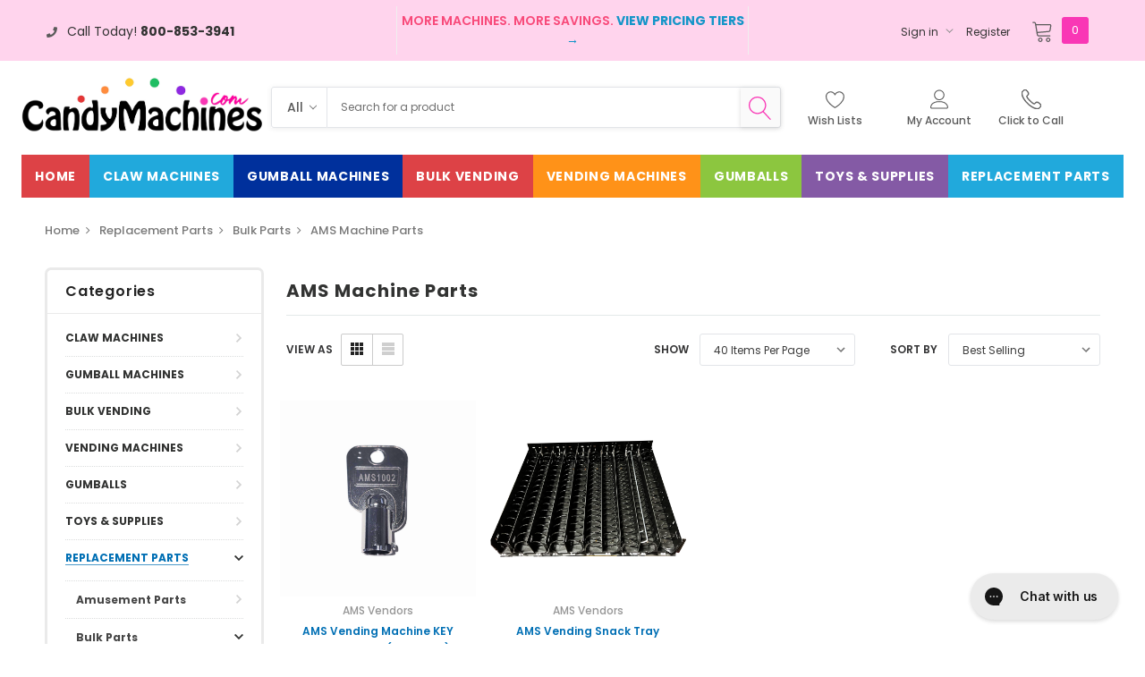

--- FILE ---
content_type: text/html; charset=UTF-8
request_url: https://www.candymachines.com/ams-machine-parts/
body_size: 73992
content:

<!DOCTYPE html>
<html class="no-js" lang="en">
    <head>
        <title>Replacement Parts - Bulk Parts - AMS Machine Parts - CandyMachines.com</title>
        <link rel="dns-prefetch preconnect" href="https://cdn11.bigcommerce.com/s-xun5w23utl" crossorigin><link rel="dns-prefetch preconnect" href="https://fonts.googleapis.com/" crossorigin><link rel="dns-prefetch preconnect" href="https://fonts.gstatic.com/" crossorigin>
        <link rel='canonical' href='https://www.candymachines.com/ams-machine-parts/' /><meta name='platform' content='bigcommerce.stencil' />
        
        

        <link href="https://cdn11.bigcommerce.com/s-xun5w23utl/product_images/favicon.ico" rel="shortcut icon">
        <meta http-equiv="Content-Type" content="text/html; charset=utf-8"/>
        <meta name="google-site-verification" content="UJUlVZXcxUMb_PbPp7Z7sP06SgvnUr_7qnR4RoBkb14" />
        <meta name="viewport" content="width=device-width, initial-scale=1, maximum-scale=1">

        <script>
            // Change document class from no-js to js so we can detect this in css
            document.documentElement.className = document.documentElement.className.replace('no-js', 'js');
        </script>

        <link href="https://fonts.googleapis.com/css?family=Poppins:600,400&display=swap" rel="stylesheet">
        <link data-stencil-stylesheet href="https://cdn11.bigcommerce.com/s-xun5w23utl/stencil/7d211990-bbf5-013e-bf8d-02e0eafa4bda/e/6bdc9330-cfd4-013e-67d9-227b0696a291/css/theme-ae534d90-d473-013e-ea4b-7e3da8c058d4.css" rel="stylesheet">

        <!-- Start Tracking Code for analytics_facebook -->

<script>
!function(f,b,e,v,n,t,s){if(f.fbq)return;n=f.fbq=function(){n.callMethod?n.callMethod.apply(n,arguments):n.queue.push(arguments)};if(!f._fbq)f._fbq=n;n.push=n;n.loaded=!0;n.version='2.0';n.queue=[];t=b.createElement(e);t.async=!0;t.src=v;s=b.getElementsByTagName(e)[0];s.parentNode.insertBefore(t,s)}(window,document,'script','https://connect.facebook.net/en_US/fbevents.js');

fbq('set', 'autoConfig', 'false', '376784689476249');
fbq('dataProcessingOptions', ['LDU'], 0, 0);
fbq('init', '376784689476249', {"external_id":"b5984104-2069-4d1f-99fc-9c6eb145aae6"});
fbq('set', 'agent', 'bigcommerce', '376784689476249');

function trackEvents() {
    var pathName = window.location.pathname;

    fbq('track', 'PageView', {}, "");

    // Search events start -- only fire if the shopper lands on the /search.php page
    if (pathName.indexOf('/search.php') === 0 && getUrlParameter('search_query')) {
        fbq('track', 'Search', {
            content_type: 'product_group',
            content_ids: [],
            search_string: getUrlParameter('search_query')
        });
    }
    // Search events end

    // Wishlist events start -- only fire if the shopper attempts to add an item to their wishlist
    if (pathName.indexOf('/wishlist.php') === 0 && getUrlParameter('added_product_id')) {
        fbq('track', 'AddToWishlist', {
            content_type: 'product_group',
            content_ids: []
        });
    }
    // Wishlist events end

    // Lead events start -- only fire if the shopper subscribes to newsletter
    if (pathName.indexOf('/subscribe.php') === 0 && getUrlParameter('result') === 'success') {
        fbq('track', 'Lead', {});
    }
    // Lead events end

    // Registration events start -- only fire if the shopper registers an account
    if (pathName.indexOf('/login.php') === 0 && getUrlParameter('action') === 'account_created') {
        fbq('track', 'CompleteRegistration', {}, "");
    }
    // Registration events end

    

    function getUrlParameter(name) {
        var cleanName = name.replace(/[\[]/, '\[').replace(/[\]]/, '\]');
        var regex = new RegExp('[\?&]' + cleanName + '=([^&#]*)');
        var results = regex.exec(window.location.search);
        return results === null ? '' : decodeURIComponent(results[1].replace(/\+/g, ' '));
    }
}

if (window.addEventListener) {
    window.addEventListener("load", trackEvents, false)
}
</script>
<noscript><img height="1" width="1" style="display:none" alt="null" src="https://www.facebook.com/tr?id=376784689476249&ev=PageView&noscript=1&a=plbigcommerce1.2&eid="/></noscript>

<!-- End Tracking Code for analytics_facebook -->

<!-- Start Tracking Code for analytics_siteverification -->

<meta name="google-site-verification" content="veR4VUVHbugRHQ2MQPvnR2yIt35g-Wgio6h78ZWfSoI" />

<style>
.form-checklist label[for='radio-cod'] {
    display:none;
}
</style>

<script>
     window.uetq = window.uetq || [];
     window.uetq.push('event', 'PRODUCT_PURCHASE', {"ecomm_prodid":"REPLACE_WITH_PRODUCT_ID","ecomm_pagetype":"PURCHASE","revenue_value":Replace_with_Variable_Revenue_Function(),"currency":"USD"});
</script>


<!--Gorgias Chat Widget Start-->
<script id="gorgias-chat-widget-install-v3" 
    src="https://config.gorgias.chat/bundle-loader/01K1KBP1Y2N8V7HPKRETJ7N08M">
</script>
<!--Gorgias Chat Widget End-->

<!--Bundle Start-->
<script src="https://bundle.5gtb.com/loader.js?g_cvt_id=2e3ee744-894a-467f-b0f3-6cb94791b607" async></script>
<!--Bundle End-->

<!-- End Tracking Code for analytics_siteverification -->

<!-- Start Tracking Code for analytics_visualwebsiteoptimizer -->

<script src="//www.refersion.com/tracker/v3/pub_bb0dfec066bce9ed9f1f.js"></script><script>_refersion(function(){ _rfsn._setSource("BIGCOMMERCE"); });</script>

<!-- End Tracking Code for analytics_visualwebsiteoptimizer -->


<script type="text/javascript" src="https://checkout-sdk.bigcommerce.com/v1/loader.js" defer ></script>
<script type="text/javascript">
fbq('track', 'ViewCategory', {"content_ids":[],"content_type":"product_group","content_category":"AMS Machine Parts"});
</script>
<script type="text/javascript">
var BCData = {};
</script>
<script id="wsa-rich-snippets-intro">
/*
    Web Site Advantage: SEO Rich Snippets App [2.51.38923]
    https://bigcommerce.websiteadvantage.com.au/rich-snippets/
    Copyright (C) 2019 - 2023 Web Site Advantage
*/
</script>
<script type="application/ld+json" id="wsa-rich-snippets-jsonld-graph">{"@context":"https://schema.org","@graph":[{"isPartOf": {"@type":"WebSite","@id":"https://www.candymachines.com/#WebSite"},"publisher":{"@id":"https://www.candymachines.com/#Business"},"@type":"CollectionPage","@id":"https://www.candymachines.com/ams-machine-parts/#WebPage","url":"https://www.candymachines.com/ams-machine-parts/","name":"AMS Machine Parts","primaryImageOfPage":{"@type":"ImageObject","contentUrl":"https://cdn11.bigcommerce.com/s-xun5w23utl/images/stencil/original/l/ams-39-food-bottle-vending-machine__82044_category.original.jpg" } },{"@id":"https://www.candymachines.com/#Business","url":"https://www.candymachines.com/","name":"CandyMachines.com","logo":"https://cdn11.bigcommerce.com/s-xun5w23utl/images/stencil/original/candymachines-logo-2025_1753388530__78177.original.png","address":{"streetAddress":"8169 S State Street, Unit C","addressLocality":"Midvale","addressRegion":"UT","addressCountry":"US","postalCode":"84047","@type":"PostalAddress"},"sameAs":"https://www.candymachines.com/","@type":"Organization"},{"@type":"WebSite","@id":"https://www.candymachines.com/#WebSite","name":"CandyMachines.com","url":"https://www.candymachines.com/" }] }</script><script data-cfasync="false" id="wsa-rich-snippets-javascript">"use strict";var webSiteAdvantage=webSiteAdvantage||{};webSiteAdvantage.momentnow='2026-01-21T02:17:58+00:00';function wsa_error(m){console.error('SEO Rich Snippets: '+m,arguments)};function wsa_tryCatch(m,f){try{f()}catch(e){wsa_error(m,e)}};webSiteAdvantage.richSnippetsApp=["xun5w23utl","www.candymachines.com",264,"xun5w23utl",""];webSiteAdvantage.bcReviews=true;webSiteAdvantage.classyUnicode=webSiteAdvantage.classyUnicode||{};webSiteAdvantage.classyUnicode.options={querySelector:'.classyunicode,title,h1,h2,h3,h4,h5,.breadcrumb-label,.navPages-action,.footer-info-list,script[type="application/ld+json"]',processMetaTags:true};window.classySchemaOptions=window.classySchemaOptions||{};window.classySchemaOptions.scriptIdBase='wsa-rich-snippets-jsonld-classyschema-';window.classySchemaOptions.classNamePrefixes=["classyschema-","wsa-"];window.classySchemaOptions.customCssSelectors={"howto-name":"h1.page-heading"};!function(d){var s=d.createElement('script');s.src='https://classyschema.org/2_14/faq_video_howto_unicode.min.js';d.getElementsByTagName('head')[0].appendChild(s)}(document);</script>
<script>
 _affirm_config = {
        public_api_key: "N9DETYFP522GB3FE",
        script: "https://cdn1.affirm.com/js/v2/affirm.js",
        locale: "en_us",
        country_code: "USA",
    };

(function(m,g,n,d,a,e,h,c){var b=m[n]||{},k=document.createElement(e),p=document.getElementsByTagName(e)[0],l=function(a,b,c){return function(){a[b]._.push([c,arguments])}};b[d]=l(b,d,"set");var f=b[d];b[a]={};b[a]._=[];f._=[];b._=[];b[a][h]=l(b,a,h);b[c]=function(){b._.push([h,arguments])};a=0;for(c="set add save post open empty reset on off trigger ready setProduct".split(" ");a<c.length;a++)f[c[a]]=l(b,d,c[a]);a=0;for(c=["get","token","url","items"];a<c.length;a++)f[c[a]]=function(){};k.async=
  !0;k.src=g[e];p.parentNode.insertBefore(k,p);delete g[e];f(g);m[n]=b})(window,_affirm_config,"affirm","checkout","ui","script","ready","jsReady");

</script>
<script data-cfasync="false" data-dd-sm-ignore="true" data-cookieconsent="ignore" id="wsa-tag-manager-tags" nonce="">
</script >

</script>
<script data-cfasync="false" data-dd-sm-ignore="true" data-cookieconsent="ignore" id="wsa-tag-manager-javascript-h-test" nonce="">!function(w,d){w.TagRocket=w.TagRocket||{};var T=w.TagRocket;T.teh=[];w.onerror=function(m,s,l,c,e){T.teh.push((l?(l+' '):'')+(c?(c+' '):'')+m+(m.colno?(':'+m.colno):'')+(s?(' '+s):''));};function a(s){var e=d.createElement('script'),h=d.getElementsByTagName('head')[0];e.appendChild(d.createTextNode(s));h.insertBefore(e,h.firstChild)}a('()=>{};window.arrowFunctions=1');a('async function a(){};window.asyncFunctions=1');var m=new Date().toISOString(),q='wsa-tag-manager-javascript-',z;T.tah=function(s){w.dataLayer=w.dataLayer||[];if(!w.gtag){w.gtag=function(){dataLayer.push(arguments)};gtag('js',new Date);t=d.createElement('script');t.async=!0;t.setAttribute('src','https://www.googletagmanager.com/gtag/js?id=G-7XTJM93TLW');d.head.appendChild(t)};if(!w.wsa_tre){gtag('config',"G-7XTJM93TLW",{groups:'TagRocketErrorTracking',send_page_view:false});;gtag('config',"G-V3MTLN605W",{groups:'TagRocketErrorTracking',send_page_view:false});gtag('event','tag_rocket_error',{send_to:["G-V3MTLN605W"],description:'Script Failure',app_version:'3.46.17',tag_rocket_version:'1.94',ua:navigator.userAgent});};w.wsa_tre=1;if(w.console)console.error('Tag Rocket (h): '+s,T.teh);T.teh.forEach(function(e){gtag('event','app_error',{send_to:'G-7XTJM93TLW',scope:s,description:s+' 3.46.17 h '+e,message:'h '+e,app_version:'3.46.17',automatic:1,tag_rocket_version:'1.94',pagedatetime:m,datetime:m,ua:navigator.userAgent,tags:"unknown",environment:'Production'})})};p=function(){if(!T.ts&&!d.getElementById(q+'second'))T.tah('Header Script Missing');else if(!T.tss)T.tah('Header Script Failure1');else if(!T.ts)T.tah('Header Script Failure2');if(!T.tm&&!d.getElementById(q+'main'))T.tah('Footer Script Missing');else if(!T.tm)T.tah('Footer Script Failure')};if(w.addEventListener)w.addEventListener('DOMContentLoaded',p);else w.attachEvent('onDOMContentLoaded',p)}(window,document)</script>
<script data-cfasync="false" data-dd-sm-ignore="true" data-cookieconsent="ignore" id="wsa-tag-manager-javascript-second" nonce="">
/*
    Web Site Advantage: Tag Rocket App Head [1.94.76114]
    https://bigcommerce.websiteadvantage.com.au/tag-rocket/
    Copyright (C) 2020 - 2025 Web Site Advantage
*/

!function(w,d){w.TagRocket=w.TagRocket||{};var T=w.TagRocket;T.tss=1;T.tags='gads|ga4|bing';T.scc='US-OH';T.seu='false';w.dataLayer=w.dataLayer||[];T.gq=[];T.cR=function(){if(!w.gtag||!w.gtag.fake){w.gtag=function(){var _arguments=arguments;if(_arguments.length&&_arguments[0]=='consent')dataLayer.push(_arguments);else T.gq.push(_arguments)};w.gtag.fake=!0;}};T.cR();T.l='';var eet=new Date,eei=0,eer=0,eea='G-7XTJM93TLW';T.ecq=[];T.ec=function(){if(T.consent.analytics)gtag.apply(null,arguments);else T.ecq.push(arguments)};T.a=function(s,e,c,o){try{if(!eei){eei=1;if(!w.gtag||w.gtag.fake){w.gtag=function(){dataLayer.push(arguments)}}T.ec('config',eea,{groups:'TagRocketErrorTracking',send_page_view:false})}if(!eer){eer=1;T.ct=c;if(w.console)console.error('Tag Rocket: '+s+': '+e,o||'');T.ct=1;var z = e?e.substring(0,255):'-missing-';T.ec('event','app_error',{send_to:eea,scope:s,description:s+' 3.46.17 '+z,message:z,app_version:'3.46.17',automatic:1,tag_rocket_version:'1.94',pagedatetime:eet.toISOString(),datetime:new Date().toISOString(),ua:navigator.userAgent,tags:T.tags,timesinceload:new Date-eet,environment:'Production'});eer=0}}catch(x){try{T.ec('event','app_error',{send_to:eea,scope:'AppErrorError',description:'3.46.17 '+x,message:''+x,app_version:'3.46.17',tag_rocket_version:'1.94',pagedatetime:eet.toISOString(),datetime:new Date().toISOString(),ua:navigator.userAgent,tags:T.tags,timesinceload:new Date-eet,environment:'Production'});}catch(y){}}};T.eq=T.eq||[];if(w.addEventListener){w.addEventListener('error',function(){T.ef.apply(T,arguments)},{passive:!0,capture:!0});}else if(w.attachEvent){w.attachEvent('onerror',function(){T.ef.apply(T,arguments)});}if(!T.ef){T.ef=function(){T.eq.push(arguments)}};if(!T.cf){T.cq=T.cq||[];T.cf=function(){T.cq.push(arguments)};if(w.console){T.ce=console.error;console.error=function(){T.ce.apply(console,arguments);T.cf.apply(T,arguments)}}};try{T.dE='NewPromotionsAdded';T.dW=[];T.dX=0;T.cu=function(){T.dV(function(a){a.forEach(function(b){T.e(b.addedNodes,function(c){if(T.bz(c,T.bt)=='promotion'&&T.by(c,'found')){T.dW.push(c)}T.e(T.dT(c,"["+T.bt+"='promotion']"),function(e){if(T.by(e,'found')){T.dW.push(e)}})})});if(T.bj(T.dW)&&!T.dX){T.y(function(){T.dX=T.bd(function(){T.dX=0;T.f(T.dE,{elements:T.dW});T.dW=[];},100,'New Promotions Added')})}});};T.dP=[];T.dQ=0;T.dR=function(a){T.e(a,function(b){if(T.bz(b,T.bt)=='list'&&T.dS(b)&&T.by(b,'found')){T.dP.push(b)}T.e(T.dT(b,"["+T.bt+"='list']"),function(c){if(T.dS(c)&&T.by(c,'found')){T.dP.push(c)}})})};T.dU=function(){T.y(function(){if(T.bj(T.dP)){if(T.dQ)T.dL(T.dQ);T.dQ=T.bd(function(){T.f(T.cS,{elements:T.dP});T.dP=[];T.dQ=0},500,'New Products Added')}})};T.cs=function(e){T.dV(function(f){f.forEach(function(g){T.dR(g.addedNodes);});T.dU();},e||d.body)};T.cS='NewProductsAdded';T.aR='UserDataUpdated';T.dT=function(a,b){if(!a.querySelectorAll)return[];var c=a.querySelectorAll(b);if(Array.from)return Array.from(c);else return c};T.br=function(a){return T.dT(d,a)};T.dS=function(a){var b=T.bz(a,T.bu);return b&&!isNaN(parseInt(b,10))};T.O=function(a){return typeof a!=='undefined'&&a!==null};T.u=function(a){return a===0||(T.O(a)&&a!==''&&!isNaN(a))};T.eg=function(a){var b=String.fromCodePoint;if(b){return b(a)}return ''};T.ee=function(a,b,c){var e=[].slice.call(a).map(function(f){if(c||typeof(f)==='function')return f;try{return T.dh(f)}catch(g){if(Array.isArray(f)){return [].concat(f)}else return f}});if(T.bj(e)){e[0]=T.eg(b)+' %cTag Rocket: %c'+e[0];e.splice(1,0,'color:none;');e.splice(1,0,'color:#28a300;')}return e};T.aP=function(){if(w.console)console.warn.apply(console,T.ee(arguments,0x1F6A8,1))};T.cE=function(){if(w.console)console.error.apply(console,T.ee(arguments,0x26A0,1))};T.af=function(a,b){return a.sort(function(c,e){return e.price*e.quantity-c.price*c.quantity}).slice(0,b)};T.cL=function(a,b,c,e){var f,g=function(h){if(h>=T.bj(a))c&&c();else T.bd(function(){T.t('SB95',function(){f=b(a[h],h);if(typeof f!=='undefined')c&&c(f);else g(h+1)},1)},0,'Yield '+h+' '+e);};g(0)};T.e=function(a,b){var c,e,f=T.bj(a);if(a&&f)for(c=0;c<f;c++){e=b(a[c],c);if(typeof e!=='undefined')return e}};T.dc=function(a,b){if(a&&T.bj(a))for(var c=0;c<T.bj(a);c++){if(a[c]===b)return true}};T.dZ=function(a,b,c){a.setAttribute(b,c)};T.p=function(a,b,c){if(T.O(c)&&c!=='')a[b]=c};T.cn=function(a,b){if(!b||!a)return a;var c=b.split('.'),e=a[c.shift()];return T.cn(e,c.join('.'))};T.t=function(a,b,c,e){try{c&&b.apply(this,e)}catch(f){T.a(a,''+f,1,f)}};T.bB=function(a,b,c,e){var f=function(){T.t.call(this,'SB24',c,1,arguments)};if(b==T.R&&d.readyState!="loading"){T.bd(f,0,T.R)}else{e=e||{};if(!T.O(e.passive)){e.passive=!0;}a.addEventListener&&a.addEventListener(b,f,e)|| a.attachEvent&&a.attachEvent('on'+b,f)}};T.Q=function(a,b){T.bB(w,a,function(a){if(!b.done){b.done=1;b(a)}},{once:!0})};T.be=function(a,b){try{return JSON.stringify(a,b)}catch(c){throw ''+T.be.caller+' '+c}};T.cc=function(a){return a&&JSON.parse(a)};T.dh=function(a){return T.cc(T.be(a))};T.dk=function(a){return T.be(a)=='{}'};T.T=function(a){var b=Object(a),c,e,f,g=arguments;for(c=1;c<g.length;c++){e=g[c];if(e!=null){for(f in e){if(Object.prototype.hasOwnProperty.call(e,f))b[f]=e[f];}}}return b;};T.bj=function(a){return a.length};T.bE=function(a){try{if(!localStorage||T.ed)return !1;return localStorage.removeItem(a)}catch(b){T.a('SB63','Incognito Safari has blocked localStorage. This stops us tracking things like add to cart events',1,b);T.ed=!0}};T.bC=function(a){try{if(!localStorage||T.ed)return !1;return localStorage.getItem(a)}catch(b){T.a('SB61','Incognito Safari has blocked localStorage. This stops us tracking things like add to cart events',1,b);T.ed=!0}};T.bD=function(a,b){try{if(!localStorage||T.ed)return !1;localStorage.setItem(a,b)}catch(c){T.a('SB60','Incognito Safari has blocked localStorage. This stops us tracking things like add to cart events',1,c);T.ed=!0}};T.dd=function(a){var b=d.cookie.match(new RegExp('(^| )'+a+'=([^;]+)')),c=b&&unescape(b[2])||'';return c=='deleted'?'':c};T.L=function(a){var b=w.performance;return b&&b.getEntriesByType&&b.getEntriesByType(a)};T.K=function(){var a=navigator;return a.connection||a.mozConnection||a.webkitConnection};T.I=function(a,b,c){return (a||'').replace(b,c||'')};T.ar=function(a){return (a||'').trim().toLowerCase()};T.bm=function(a){return T.I(T.I(T.ar(a),/([^a-z0-9 _])/g),/ +/g,'_')};T.M=function(a,b){b=b||255;if(!a)return '(missing)';a=T.I((''+a).trim(),/ *(\r\n|\n|\r) */gm,' ');if(T.bj(a)<=b)return a;return a.substring(0,b-3)+'...'};T.cF=function(a,b){var c='',e='';switch(b){case 'AU':c='0011';e='61';break;case 'US':case 'CA':c='011';e='1';break;case 'GB':c='011';e='44';break;case 'IT':c='00';e='39';break;}a=T.I(a,/[^\d+]+/g);if(c)a=T.I(a,new RegExp('^'+c),'+');if(a[0]!='+'&&e){a='+'+T.I(e+a,/^0/);}return a};T.bA=function(a,b){return a.hasAttribute(b)};T.bz=function(a,b){if(a.getAttribute)return T.M(a.getAttribute(b))};T.by=function(a,b){var c='data-tagrocket-'+b;if(T.bA(a,c))return 0;T.dZ(a,c,'1');return 1};T.bH=function(a,b,c,e){var f=setInterval(function(){T.t(a,function(){try{c()}catch(g){if(b)clearInterval(f);throw g}},1)},e);return f};T.cp=function(a,b,c,e){if(a)T.dL(a);return T.bd(b,c,e)};T.dL=function(a){clearTimeout(a)};T.bd=function(a,b,c){return setTimeout(a,b,'Tag Rocket '+(c||''))};T.bO=function(a,b,c){T.dq('query getCartMetafields{site{cart{metafields(namespace:"bc_storefront" keys:["'+b+'"]){edges{node{entityId}}}}}}',function(e,f){T.t('SB82',function(){if(e>0){var g='createCartMetafield',h='',i=T.cn(f,'data.site.cart.metafields.edges');if (i&&i.length){g='updateCartMetafield';h=' metafieldEntityId:'+i[0].node.entityId}T.dq('mutation '+g+'{cart{'+g+'(input:{cartEntityId:"'+a+'" data:{key:"'+b+'" value:"'+T.be(c).replace(/"/g,'\\"')+'"}'+h+'}){metafield{id entityId key value}errors{...on Error{message}}}}}',function(e,j){T.t('SB83',function(){if(e>0){}},1)})}},1)})};T.ea=function(a){T.cy.appendChild(a)};T.eb=function(a,b,c){if(d.querySelector('link[rel="preload"][href="'+a+'"]'))return;c=c||{};c.rel='preload';c.href=a;if(T.cB)c.nonce=T.cB;c.as=b;T.dY('link',c)};T.dY=function(a,b,c){b=b||{};if(b.onvisible&&d.hidden){T.Q('visibilitychange',function(){T.dY(a,b,c)});return};var e=d.createElement(a),f;if(b.id&&d.getElementById(b.id))return;for(var g in b){T.dZ(e,g,b[g])}e.onload=e.onreadystatechange=function(){f=e.readyState;if(!f||f=='loaded'||f=='complete'){if(c)c();c=null}};T.ea(e);return e};T.dm=function(a,b){if(!T.cA){if(d.querySelector('link[rel="preconnect"][href="'+a+'"]'))return;b=b||{};b.rel='preconnect';b.href=a;T.dY('link',b);b.rel='dns-prefetch';T.dY('link',b)}};T.dl=function(a){T.dY('style',{type:'text/css'}).appendChild(d.createTextNode(a));};T.aO=function(a,b,c){b=b||{};b.src=a;if(!T.O(b.async))b.async=!0;if(T.cB)b.nonce=T.cB;if(!T.O(b.onvisible))b.onvisible=!0;if(T.pageType!='orderconfirmation'||T.b.updated){T.dY('script',b,c)}else{T.o(T.aR,function(){T.dY('script',b,c)})}};T.dw=function(a){if(T.bA(a,'data-list-name'))return T.bz(a,'data-list-name');if(a.parentElement)return T.dw(a.parentElement)};T.N=function(){var a=d.querySelector('head meta[name="description"]');if(a)return T.bz(a,'content');};T.cD=function(a){var b=w.location.href.match(new RegExp('[?&]'+a+'=([^&]*)'));return decodeURIComponent(b&&b[1]||'')};T.dV=function(a,b,c){if(w.MutationObserver)T.Q(T.R,function(){c=c||{childList:!0,subtree:!0};b=b||d.body;if(!b)throw 'no target';new MutationObserver(a).observe(b,c)})};T.dE='NewPromotionsAdded';T.dW=[];T.dX=0;T.cu=function(){T.dV(function(a){a.forEach(function(b){T.e(b.addedNodes,function(c){if(T.bz(c,T.bt)=='promotion'&&T.by(c,'found')){T.dW.push(c)}T.e(T.dT(c,"["+T.bt+"='promotion']"),function(e){if(T.by(e,'found')){T.dW.push(e)}})})});if(T.bj(T.dW)&&!T.dX){T.y(function(){T.dX=T.bd(function(){T.dX=0;T.f(T.dE,{elements:T.dW});T.dW=[];},100,'New Promotions Added')})}});};T.dP=[];T.dQ=0;T.dR=function(a){T.e(a,function(b){if(T.bz(b,T.bt)=='list'&&T.dS(b)&&T.by(b,'found')){T.dP.push(b)}T.e(T.dT(b,"["+T.bt+"='list']"),function(c){if(T.dS(c)&&T.by(c,'found')){T.dP.push(c)}})})};T.dU=function(){T.y(function(){if(T.bj(T.dP)){if(T.dQ)T.dL(T.dQ);T.dQ=T.bd(function(){T.f(T.cS,{elements:T.dP});T.dP=[];T.dQ=0},500,'New Products Added')}})};T.cs=function(e){T.dV(function(f){f.forEach(function(g){T.dR(g.addedNodes);});T.dU();},e||d.body)};T.cS='NewProductsAdded';T.as='PromotionsVisible';T.dD=function(a){T.bo(T.as,a)};T.bn=function(a,b){var c,e=[];T.e(a.infos||a.items||a,function(f){c=f.product||f;if(!c.completed){e.push(c);}});if (T.bj(e)&&T.cD('showHidden')!='true'){T.a('SB55e',''+T.bj(e)+' incomplete products on '+b+' '+e[0].productId+' '+e[0].name,1,e);}};T.dz=function(a,b){var c="["+T.bt+"='list']["+T.bu+"='"+a+"']";if(b)c="[data-list-name='"+T.I(b,/['"\\]/g,'\\$&')+"'] "+c;return d.querySelector(c)};T.k='ProductsVisible';T.dB=function(a,b){if(T.aZ||T.ba)a.search=T.aZ||T.ba;T.bn(a,T.k);T.cO(T.k,a,b)};T.dM=function(a){T.t('SB19b',function(){var b,c={},e;T.e(a,function(f){if(!f.seen){f.seen=1;b=f.callback.name+f.id;if(!c[b])c[b]=[];c[b].push(f)}});for(var g in c){e=c[g][0];e.callback({infos:c[g],list:e.list})}},1)};T.dO=0;T.dN=[];T.dH=function(a){a.visibleTime=0;var b,c=new IntersectionObserver(function(e){if(e[0].isIntersecting){a.lastVisible=new Date;a.trigger='visible';b=T.bd(function(){c.disconnect();T.dN.push(a);if(T.dO)return;T.dO=T.bd(function(){T.dO=0;if(T.bj(T.dN)){T.dM(T.dN);T.dN=[];}},1000,'Visible Ticking')},2000-a.visibleTime,'On First Visible')}else{if(b)T.dL(b);if(a.lastVisible){a.visibleTime+=new Date-a.lastVisible;a.lastVisible=0}}},{threshold:[0.5]});c.observe(a.e)};T.dJ=[];T.dK=0;T.dI=function(a){T.dJ.push(a)};T.cv=function(){T.t('SB18',function(){var b,c,e=0,f=1,g=function(a){if(a.seen)return false;if(a.e&&a.e.getBoundingClientRect){try{b=a.e.getBoundingClientRect()}catch(h){}if(b){return b.top>-b.height/2&&b.left>-b.width/2&&b.bottom-b.height/2<=(w.innerHeight||d.documentElement.clientHeight)&&b.right-b.width/2<=(w.innerWidth||d.documentElement.clientWidth)}}return a.percent<T.dK},i=function(j,k){if(!k&&c)return;T.dL(c);c=T.bd(function(){c=0;T.t('SB18a',function(){l()},1)},j,'Scroll Tick '+k)} ,l=function(){var m=[],n=1,o,p,q,r=d.body,s=d.documentElement;q=w.pageYOffset,p=w.innerHeight;if(r&&r.scrollHeight){if(f==1)f=r.scrollHeight;if(s.clientHeight)n=s.clientHeight;if(q&&p)n=q+p;}o=n/f;if(o>T.dK){T.dK=o;e=n;T.t('SB18b',function(){T.e(T.dJ,function(a){a.trigger='scroll '+o;if(g(a)&&T.bj(m)<=5)m.push(a)});if(T.bj(m)){T.dM(m);i(5500,1)}},1);}};T.bB(d,'scroll',function(){i(1000,0);});T.Q('load',function(){l()})},1);};T.dC=function(a){if(a.e&&('IntersectionObserver' in window)){T.dH(a)}else{T.dI(a)}};T.dG=function(a,b,c,e){if(!w._bcCsrfProtectionPatched&&e<10){T.bd(function(){T.dG(a,b,c,e+1)},100,'XMLHttpRequest Wait '+e)}else{var f=new XMLHttpRequest();e=e||1;f.onreadystatechange=function(){if(this.readyState==4){if(this.status!=200){if(e<12){T.bd(function(){T.dG(a,b,c,e+1)},1000,'XMLHttpRequest Retry '+e)}else{T.a('SB36','Request Failed after '+e+' attempts : '+a+' '+this.status,1,f);b(0,this.status)}}else{b(1,f.responseText?T.cc(f.responseText):'-missing-')}}};f.open(c?'POST':'GET',a,true);f.withCredentials=true;f.setRequestHeader('Content-type','application/json');if(c){f.setRequestHeader('Authorization','Bearer '+T.cC);f.send(T.be({query:c}))}else{f.send()}}};T.dF=function(a,b,c,e){if(w.location.href.indexOf('googleusercontent.com')>0){c(0,'googleusercontent.com')}else{e=e||1;b=b||{};if(!w._bcCsrfProtectionPatched&&e<10){T.bd(function(){T.dF(a,b,c,e+1)},100,'Fetch Wait '+e)}else{w.fetch(a,b).then(function(f){if(f.ok){f.text().then(function(g){var h;try{h=T.cc(g)}catch(i){throw 'JSON parse error '+i+' '+a}try{c(h?1:0,h||'-empty-')}catch(i){throw 'onComplete error '+i+' '+a}})}else{if(e<12){T.bd(function(){T.dF(a,b,c,e+1)},1000*e,'Fetch '+e)}else{T.a('SB30','Fetch '+e+' Last Fail '+a+' '+f.status,1,f);try{c(0,f.status)}catch(i){T.a('SB30b','Fetch '+a+' onComplete '+(j.message||j),1,j)}}}}).catch(function(j){if(!j.message||!j.message.match(/^(cancel|annul|brochen|NetworkError when|Failed to fetch|취소됨)/)){if(e<12){T.bd(function(){T.dF(a,b,c,e+1)},1000,'Fetch Error '+e+1)}else{T.a('SB29','Fetch '+e+' Last Error '+a+' '+(j.message||j),1,j);c(0,j.message||j)}}else c(-1,j.message||j)})}}};T.dq=function(a,b){var c='/graphql';if(w.fetch){T.dF(c,{method:'POST',credentials:'same-origin',headers:{'Content-Type':'application/json',Authorization:'Bearer '+T.cC},body:T.be({query:a})},b)}else{T.dG(c,b,a)}};T.bL=function(a,b){if(w.fetch){T.dF(a,{credentials:'include'},b)}else{T.dG(a,b)}};T.bx=function(){T.o(T.dE,function(a){T.bv(T.bw(a.elements))})};T.bv=function(a){T.e(a,function(b){if(!b.e)b.e=d.querySelector("["+T.bt+"='promotion']["+T.bu+"='"+b.id+"']");var c=b.location=='top'?0.1:0.9;if(b.e){if(T.by(b.e,'registered')){T.dC({se: T.dA,id:'',e:b.e,promotion:b,percent:c,callback:T.dD});T.bB(b.e,'click',function(){T.bo(T.au,b)})}}else{T.dC({se: T.dA,id:'',e:b.e,promotion:b,percent:c,callback:T.dD})}})};T.au='PromotionClicked';T.dy=0;T.bl=function(a,b){T.dy++;T.e(a.items,function(c,e){if(!b||T.dc(b,c)){c.e=c.e||T.dz(c.productId,a.listName);var f={se: T.dA,id:T.dy,e:c.e,product:c,list:a};if(c.e){if(T.by(c.e,'registered')){f.callback=T.dB;f.percent=e/T.bj(a.items);T.dC(f);T.bB(c.e,'click',function(){if(!f.seen)T.dB({infos:[f],list:a});T.bo(T.aa,f);})}}else{f.callback=T.dB;f.percent=e/T.bj(a.items);T.dC(f);}}})};T.aa='ProductClicked';T.bw=function(a){var b,c,e,f,g=[];if(!a)a=T.br("["+T.bt+"='promotion']["+T.bu+"]");T.e(a,function(h){b=T.bz(h,T.bu);c=T.bz(h,'data-name');e=T.bz(h,'data-position');f={e:h};if(b)f.id=parseInt(b,10);if(c)f.name=c;if(e)f.location=e;g.push(f)});return g};T.bp=function(a){var b,c,e=[],f=T.dv(e,a);if(T.bj(e)){T.bk({reason:'List',items:e},function(g){T.e(g.items,function(h){if(h.categories)if(T.e(h.categories,function(i){if(i.id=='1634'){T.cw=i.path;return 1}}))return});for(b in f){c=f[b];if(T.cw)c.category=T.cw;T.bl(c,g.items)}})}};T.du=[];T.dv=function(a,b){var c,e,f,g,h,i={},j,k,l,m,n,o,p=['{','blogid','pageid','categoryid','ssib'],q='data-tagrocket-searchprovider';T.e(b,function(r){j=T.dw(r)||'Page: '+T.cx;c=j.split(':')[0].trim();m=j;if(m.indexOf(':')>-1)m=m.split(':')[1].trim();i[j]=i[j]||{id:T.bm(j),type:c,listName:j,name:m,items:[]};n=T.du[j]||0;f=T.bz(r,T.bu);e=T.bz(r,'data-product-price');l=T.bz(r,'data-product-category');g=T.bz(r,'data-name');h=T.bz(r,'data-product-brand');o=T.bz(r,'data-position');k={e:r,index:n};if(f)k.productId=parseInt(f,10);if(isNaN(k.productId)){if(!T.dx&&f&&p.some&&p.some(function(m){f.indexOf(m)!=0})){T.dx=1;T.a('SB43','Page contains invalid '+T.bu+' value: '+f,1,r)}}else{T.by(r,'found');if(T.u(e))k.price=parseFloat(e);if(l)k.category={path:l,breadcrumbs:[l]};if(T.bA(r,q))k.searchprovider=T.bz(r,q);if(T.h)k.currency=T.h;if(!isNaN(o))k.index=parseInt(o,10)-1;T.du[j]=n+1;a.push(k);i[j].items.push(k)}});return i};T.bZ=function(a){var b='(unknown)';if(a&&a.nodeName){b=T.ar(a.nodeName);if(b=='body')return 'html>body';if(b=='head')return 'html>head';if(a.id)return b+'#'+a.id;if(a.className&&T.bj(a.className))b+='.'+a.className.split(/[ ,]+/).join('.');if(a.parentElement)b=T.bZ(a.parentElement)+'>'+b;return b}};T.r=function(a,b){if(isNaN(a))return a;if(!b)b=0;var c=Math.pow(10,b),e=Number.EPSILON||2.220446049250313e-16;return Math.round((a+e)*c)/c};T.C='GetValue';T.getProductId=function(a,b,c,e,f){var g={destination:a,type:b,item:c,itemGroupIdFormat:e,itemIdFormat:f},h=(c.isVariant&&f?f:e);if(c.type=='giftCertificate'){g.value=c.type}else{if(h.length>0)g.value=T.I(T.I(T.I(T.I(T.I(T.I(T.I(T.I(T.I(T.I(T.I((T.e(h.split('||'),function(i){if((i.indexOf('[[psku]]')<0||c.productSku)&&(i.indexOf('[[pmpn]]')<0||c.productMpn)&&(i.indexOf('[[pupc]]')<0||c.productUpc)&&(i.indexOf('[[pgtin]]')<0||c.productGtin)&&(i.indexOf('[[vname]]')<0||c.variantName)&&(i.indexOf('[[vid]]')<0||c.variantId)&&(i.indexOf('[[vsku]]')<0||c.variantSku)&&(i.indexOf('[[vmpn]]')<0||c.variantMpn)&&(i.indexOf('[[vupc]]')<0||c.variantUpc)&&(i.indexOf('[[vgtin]]')<0||c.variantGtin))return i})||'[[pid]]'),/\[\[pid\]\]/ig,c.productId),/\[\[pmpn\]\]/ig,c.productMpn),/\[\[pupc\]\]/ig,c.productUpc),/\[\[pgtin\]\]/ig,c.productGtin),/\[\[psku\]\]/ig,c.productSku),/\[\[vname\]\]/ig,c.variantName),/\[\[vid\]\]/ig,c.variantId),/\[\[vsku\]\]/ig,c.variantSku),/\[\[vmpn\]\]/ig,c.variantMpn),/\[\[vupc\]\]/ig,c.variantUpc),/\[\[vgtin\]\]/ig,c.variantGtin)}return T.f(T.C,g).value};T.bS=function(a){T.b.updated=!0;try{var b=a.billingAddress;T.p(b,'phone',T.cF(b.phone,b.countryCode));T.p(T.b,'email',T.ar(b.email));T.p(T.b,'phone',b.phone);T.p(T.b,'first_name',b.firstName);T.p(T.b,'last_name',b.lastName);T.p(T.b,'street',b.address1);T.p(T.b,'city',b.city);T.p(T.b,'state',b.stateOrProvince);T.p(T.b,'postal_code',b.postalCode);T.p(T.b,'country_code',b.countryCode);if(b.address2)T.b.street=(T.b.street?T.b.street+', ':'')+b.address2;}catch(c){T.a('SB56','Failed to update user data',1,c);}T.bo(T.aR,T.b);};T.aR='UserDataUpdated';T.dr=function(a,b){if(a.variants.edges){return T.e(a.variants.edges,function(c){if(c.node.entityId==b)return c.node})}};T.ds=function(a){var b='',c;T.e(a.options.edges,function(e,f){c=e.node;if(f)b+=', ';b+=c.displayName+':';T.e(c.values.edges,function(g){b+=' '+g.node.label})});return b};T.do='ProductDataGathered';T.dp='CartDataGathered';T.bk=function(a,b){T.t('SB26c',function(){var c=a.cart,e,f,g,h,i=[],j=[],k=T.cD('showHidden')=='true',l=function(i){a.requests++;var m=i.slice(0,25),n=j.filter(function(o){return T.dc(m,o.p)&&!T.dc(n,o.v)}).map(function(o){return o.v});f='query Products{site{';if(h){f+='id:product(entityId:'+e[0].productId+'){entityId sku mpn upc gtin} product(sku:'+T.be(h)+'){'}else{f+='products(first:25 entityIds:'+T.be(m)+'){edges{node{'}f+='entityId sku name path defaultImage {url (width: 1000)}mpn upc gtin brand {name} categories{edges{node{name entityId breadcrumbs(depth:10 first:50){edges{node{name}}}}}}';if(c&&T.bj(n)){if(T.bj(n)>250)T.a('SB26','Can only get 250 variants. There are '+T.bj(n),1,n);f+='variants(first:250 entityIds:'+T.be(n.slice(0,250))+'){edges{node{entityId mpn upc gtin options(first:50){edges{node{displayName values(first:50){edges{node{label}}}}}}}}}';}f+='twoVariants:variants(first:2){edges{node{entityId sku}}}';f+='customFields(first:50){edges{node{name value}}}';if(!h)f+='}}';f+='}}}';T.dq(f,function(p,q){T.t('SB32',function(){if(p>0){if(q.errors&&T.bj(q.errors))throw 'graphql '+q.errors[0].message;T.e(e,function(o){var r,s,t,u,v,x,y,z,aa,ab,ac,ad;if(h){x=T.cn(q,'data.site.product');y=T.cn(q,'data.site.id.sku');z=T.cn(q,'data.site.id.mpn');aa=T.cn(q,'data.site.id.upc');ab=T.cn(q,'data.site.id.gtin');delete o.productSku}else{ac=T.cn(q,'data.site.products.edges');if(!ac)T.a('SB32x',T.be(q),1,q);x=T.e(ac,function(ae){if(!ae||!ae.node)T.a('SB32z',T.be(q),1,q);if(ae&&ae.node&&ae.node.entityId==o.productId)return ae.node});if(x)y=x.sku}if(x){o.completed=!0;var af,ag=[],ah=o.sku,ai=x.name,aj=x.path,ak=x.defaultImage,al=x.mpn,am=x.upc,an=x.gtin,ao=x.brand,ap=o.variantId;ah=ah||h;if(y)o.productSku=y;if(ah&&y!=ah)o.variantSku=ah;if(ai)o.name=ai;if(ak){o.defaultImage=ak;if(ak.url)ak.data=T.I(ak.url,'/1000w/','/{:size}/')};if(aj)o.url=T.cz+aj;if(h){if(z)o.productMpn=z;else delete o.productMpn;if(aa)o.productUpc=aa;else delete o.productUpc;if(ab)o.productGtin=ab;else delete o.productGtin;if(al&&z!=al)o.variantMpn=al;if(am&&aa!=am)o.variantUpc=am;if(an&&ab!=an)o.variantGtin=an;}else{if(al)o.productMpn=al;if(am)o.productUpc=am;if(an)o.productGtin=an;}if(ao&&ao.name)o.brand=ao.name;if(ap&&c){ad=T.dr(x,ap);if(ad){if(ad.options)o.variantName=T.ds(ad);if(ad.mpn)o.variantMpn=ad.mpn;if(ad.upc)o.variantUpc=ad.upc;if(ad.gtin)o.variantGtin=ad.gtin}else{T.a('SB27','Failed to get extra variant information for variant: '+ap,1,x);o.variantName='(id='+ap+')'}};o.isVariant=(ah&&(!y||y!=ah))==!0;o.customFields=T.cn(x,'customFields.edges').map(function(ae){return ae.node});v=T.cn(x,'twoVariants.edges');if(T.bj(v)>0){af=v[0].node;if(!o.isVariant)o.hasVariants=T.bj(v)>1||!(o.productSku==af.sku||af.sku=='');if(T.bj(v)<2&&!o.variantId)o.variantId=af.entityId};o.categories=ag;t=T.cn(x,'categories.edges');T.e(t,function(aq){if(!aq||!aq.node){T.a('SB32c',T.be(t),1,t)}else{s={id:aq.node.entityId,name:aq.node.name,breadcrumbs:[]};ag.push(s);u=T.cn(aq,'node.breadcrumbs.edges');if(!u){T.a('SB32b',T.be(t),1,t)}else{T.e(u,function(ar){s.breadcrumbs.push(ar.node.name);});s.path=s.breadcrumbs.join("/");if(!r||r.id>s.id)r=s}}});o.category=r}})}else{if(T.pageType!='orderconfirmation'&&p==0)T.a(a.reason,'Failed to get extra information for '+T.bj(m)+',ok='+p+',status='+q,1,m)}if(T.bj(i)>25){l(i.slice(25))}else{if(p>0&&!c&&w.location.href.indexOf('translate.goog')<0){var as=[];T.e(e,function(o){if(!o.completed)as.push(o)});if(T.bj(as)&&!k){if(g)T.a('SB55d','Could not get extra product data for URL sku '+g,1,{issues:as,items:e});else if(h)T.a('SB55a','Could not get extra product data for sku '+h,1,{issues:as,items:e});else T.a('SB55b',a.reason+' '+a.requests+' Could not get extra product data for '+T.bj(as)+' out of '+T.bj(e)+' items. '+as[0].productId,1,{issues:as,items:e});T.a('SB55c',T.be(q),1,q)}}if(a.reason==T.q&&T.bj(e)&&!e[0].variantId&&T.dt)e[0].variantId=T.dt;T.y(function(){delete a.cart;T.f(T.do,a);if(c){c.items=a.items;delete a.items;a.cart=c;T.f(T.dp,a);a.items=a.cart.items}b(a)})}},1)})};if(a.reason==T.q){g=T.cD('sku');h=a.items[0].sku||g;}if(c){c.items=[];var at=c.lineItems;if(at)T.e([].concat(at.physicalItems,at.digitalItems,at.giftCertificates),function(au){if(c.currency&&c.currency.code)au.currency=c.currency.code;if(!T.u(au.price))au.price=au.salePrice;if(!T.u(au.price))au.price=au.list_price;if(au.type=='giftCertificate'){au.price=au.amount;au.productId='giftCertificate';au.quantity=1;au.isTaxable=au.taxable;au.completed=!0}if(au&&!au.parentId)c.items.push(au)});else{T.a('SB26b','Missing lineItems '+a.reason+' '+T.be(a.response||c),1,c);return}}e=a.items||c.items;a.items=e;if(c)c.items=e;T.products=T.products||[];T.products.push(e);var av=0;if(c){if(T.h&&!c.currency)c.currency={code:T.h};var aw,ax=c.baseAmount,ay=c.cartAmount,az=c.coupons;if(ax&&ay)c.totalDiscount=ax-ay;if(az)c.couponCodes=az.map(function(ba){return ba.code}).join(', ')}T.e(e,function(o){var bb=o.discountAmount,bc=o.couponAmount;if(!o.productId&&o.product_id)o.productId=o.product_id;if(!o.variantId&&o.variant_id)o.variantId=o.variant_id;aw=0;if(bb)aw+=bb;if(bc){aw+=bc;if(c&&c.couponCodes)o.couponCodes=c.couponCodes}if(aw){o.totalDiscount=aw;av+=aw}if(o.type!='giftCertificate'&&o.productId&&!T.dc(i,o.productId))i.push(o.productId);if(o.variantId)j.push({p:o.productId,v:o.variantId});});if(c&&c.orderAmount)c.totalDiscount=(c.discountAmount||0)+av;if(!T.bj(i)){T.y(function(){b(a)})}else{a.requests=0;l(i);}},1)};T.t('SB33',function(){var a=T.cn(w,'prototype'),b=T.cn(a,'send'),c=T.cn(a,'open'),e=w.fetch;if(!T.xe){if(c){a.open=function(f,g){this.rurl=g;return c.apply(this,arguments)}}if(b&&b.apply){a.send=function(){var h=this;T.bB(h,'readystatechange',function(){if(h.readyState==4&&(h.status>399||h.status==0)){T.xe(h)}});return b.apply(this,arguments)}}}T.xq=T.xq||[];T.xe=function(i){T.xq.push(i)};if(!T.fe){if(e&&e.apply){w.fetch=function(g){/*This detects fetch errors.Please look up the stack for the real cause of the error*/return e.apply(this,arguments).then(function(j){if(j.status>399)T.fe({type:'status',url:j.url,message:j.status});return j}).catch(function(k){T.fe({type:T.ax,url:g.url||g,message:k.stack||k.message||k});throw k})}}}T.fq=T.fq||[];T.fe=function(l){T.fq.push(l)};},1);T.cr=function(){var a=0,b=0;T.aC='XMLHttpRequestResponseError';T.o(T.aC,function(a){var b=a.responseURL||a.rurl,c=a.status,e='XMLHttpRequest Response '+c,f=e+': '+b;if(b&&b.indexOf('/g/collect')>0)T.aD=1;if(b&&(b.indexOf('/api/storefront/carts/')>0||b.indexOf('/customer/current.jwt')>0)){}else{T.U(T.ax,{description:T.M(f),error_type:'network',error_message:T.M(e),error_filename:T.M(b),fatal:false})}},'GF30',1&&!T.aD);T.xe=function(c){a++;if(T.cy){T.cy.dataset.xhrErrors=a;T.cy.dataset.xhrErrorsInfo=(T.cy.dataset.xhrErrorsInfo||'')+' '+(c.responseURL||c.rurl)+' '+c.status+' '+c.statusText+' '+c.readyState;};if(d.visibilityState!='hidden'&&a<6)T.bo(T.aC,c)};if(T.xq){T.e(T.xq,function(c){T.xe(c)})}T.aE='FetchResponseError';T.o(T.aE,function(a){var b='Fetch Response '+d.visibilityState+' '+a.message;T.U(T.ax,{description:T.M(b+': '+a.url),error_type:'network',error_message:T.M(b),error_filename:T.M(a.url),fatal:false})},'GF34',1);T.fe=function(e){if(T.cy){T.cy.dataset.fetchErrors=b;T.cy.dataset.fetchErrorsInfo=(T.cy.dataset.fetchErrorsInfo||'')+' '+e.url+' '+T.M(e.message,30);};if(!(e.type==T.ax&&d.visibilityState=='hidden')){b++;if(b<6)T.bo(T.aE,e)}};if(T.fq){T.e(T.fq,function(e){T.fe(e)})}};T.bi=function(){return T.br("["+T.bt+"]["+T.bu+"]").length>0};T.bM=function(a){if(!localStorage)return;T.y(function(){var b,c,e,f=T.cc(T.bC('wsa-c'))||{version:'n/a'},g,h,i={};T.bV=0;T.e(a.items,function(j){var k=j.productSku,l=j.variantName,m=j.brand,n=j.sku,o=j.quantity;if(T.bV<3){b='id.'+j.id+'.p'+j.productId;if(j.variantId)b+='.v'+j.variantId;c={productId:j.productId,quantity:o,price:j.price,name:j.name,category:j.category};if(k)c.productSku=k;if(l)c.variantName=l;if(m)c.brand=m;if(n)c.sku=n;e=o;h=f[b];if(h)e-=h.quantity;e&&T.bU(e,j,a);i[b]=c}f[b]=null});i.version='1.0';T.bD('wsa-c',T.be(i));for(g in f){h=f[g];h&&h.quantity&&T.bU(-h.quantity,h,a)}});};T.bB(w,'visibilitychange',function(){if(T.bj(T.dN)){T.dM(T.dN);T.dN=[]}});T.cG=[];T.o=function(a,b,c,e){if(!a){T.a('On event missing event text: '+c,'');return};if(!c)c=a;if(T.bj(arguments)<4)e=!0;if(!a||(!e&&e!=false)||!c||!b){T.a('OnEvent bad data',a,b,c,e)}T.cG.push({r:new RegExp(a),c:b,s:c,p:e})};T.cH=[];T.on=function(a,b){if(!a)T.a('On event missing eventRegexText');if(!b)T.a('On event missing callback');T.cH.push({r:new RegExp(a),c:b,s:'C'+T.bj(T.cH),p:!0})};T.cI=function(f,g,h){T.e(f,function(i){if(i.r.test(g))T.t(i.s,i.c,i.p,[h,g])})};T.cJ=function(f,g,h){T.e(f,function(i){if(i.r.test(g))T.t(i.s,i.c,i.p,[h,g])})};T.cK=function(f,g,h,b){T.cL(f.filter(function(i){return i.r.test(g)}),function(i){T.t(i.s,i.c,i.p,[h,g])},b,g)};T.aQ=function(g,h){h.cancelDataLayerEvents=h.cancelDataLayerEvents||!1;T.cI(T.cH,g,h);if(!h.cancelBuiltInEvents)T.cI(T.cG,g,h);if(!h.cancelDataLayerEvents){w.dataLayer.push({event:'tagRocket'+g,tagRocketData:h})}return h};T.cM=function(g,h,b){h.cancelDataLayerEvents=h.cancelDataLayerEvents||!1;T.cK(T.cH,g,h,function(){if(!h.cancelBuiltInEvents)T.cK(T.cG,g,h,function(){if(!h.cancelDataLayerEvents){w.dataLayer.push({event:'tagRocket'+g,tagRocketData:h})}b&&b(h)});else{if(!h.cancelDataLayerEvents){w.dataLayer.push({event:'tagRocket'+g,tagRocketData:h})}b&&b(h)}});};T.cN=function(g,h){h.cancelDataLayerEvents=h.cancelDataLayerEvents||!1;T.cJ(T.cH,g,h);if(!h.cancelBuiltInEvents)T.cJ(T.cG,g,h);if(!h.cancelDataLayerEvents){w.dataLayer.push({event:'tagRocket'+g,tagRocketData:h})}return h};T.f=function(g,h){h.cancelBuiltInEvents=!1;return T.aQ(g,h)};T.bo=function(g,h){T.y(function(){T.f(g,h)})};T.cO=function(g,h,b){h.cancelBuiltInEvents=!1;T.cM(g,h,function(j){b&&b(j)})};T.cP=function(g,h){h.cancelBuiltInEvents=!1;return T.cN(g,h)};T.aH=function(g,h){h.cancel=!1;T.aQ(g,h);return !h.cancel};T.cQ=function(g,h){h.cancel=!1;T.cN(g,h);return !h.cancel};T.b={};T.userData=T.b;T.userDataUpdated=function(){T.bo(T.aR,T.b)};T.b.customer_group_name="Default";T.b.customer_group_id='1';T.cw='';T.app={a:'3.46.17',v:'1.94.76114',d:'2025/07/28 05:55'};T.h='USD';T.ai='USD';T.cx="Replacement Parts - Bulk Parts - AMS Machine Parts - CandyMachines.com";T.cy=d.getElementsByTagName('head')[0];T.bt='data-event-type';T.bu='data-entity-id';T.R='DOMContentLoaded';T.ax='exception';T.instantLoad='';T.dataTagEnabled='false';T.pageType='category';T.cz='https://www.candymachines.com';T.cA=false;T.cB="";T.d='allow_enhanced_conversions';T.cC="eyJ0eXAiOiJKV1QiLCJhbGciOiJFUzI1NiJ9.[base64].LRqSL4GyBvAKgCvmtHIqnh053J79MeRmk2dUErYO_YgBKCaueO72DLThQJdmuF9kNiZkHykMbZBrcSDWxIRX1g";T.aZ=T.cD('search_query');if(!T.aZ)T.aZ=T.cD('search_query_adv');if(T.aZ)T.pageType=T.pageType+'_search';T.P=T.O(d.hidden)?''+d.hidden:'unknown';T.F=function(){if(T.bh){if(!w.gtag.real){w.gtag=function(){if(T.aH('GtagCommandPending',{arguments:arguments})){try{if(TextEncoder){var s=new TextEncoder().encode(T.be(a)).byteLength;if(s>16000)T.a('GT5','Gtag Payload Too Large g t s'+s,1,arguments)}}catch(b){}dataLayer.push(arguments);T.aQ('GtagCommandSent',{arguments:arguments})}};w.gtag.real=!0;T.e(T.gq,function(c){gtag.apply(null,c)});T.gq=[];}}else{T.cR();}};T.o(T.k,function(a){var b=[];T.e(a.infos,function(c){b.push(T.m({id:T.n(c.product)}))});T.j(a.search?'view_search_results':'view_item_list',{items:b})},'GA4',1);T.o(T.k,function(a){var b=[],c=a.list,e=c.listName,f={items:b},g;T.p(f,'currency',T.h);T.e(a.infos,function(h){g=T.ab(h.product,(h.e?'element':'stencil')+' '+h.trigger+' '+(h.product.searchprovider?h.product.searchprovider:''));if(g)b.push(g)});if(c.category&&c.type!=c.category)e=c.type+': '+c.category;T.U('view_item_list',T.ac(f,e,c.id))},'GF3d',1);T.o(T.k,function(a){var b='view_item_list',c=[],e=[],f=a.list,g=f.category,h=g||f.name,i={ecomm_prodid:c,ecomm_pagetype:'category',ecomm_category:h,event_category:f.type,event_label:h,items:e};if(T.h)i.currency=T.h;if(T.aZ||T.ba){b='view_search_results';i.event_label=T.aZ||T.ba;i.ecomm_pagetype='searchresults'};T.bb(a.infos.map(function(j){return j.product}),c,e);T.aU(b,i)},'BA7j',1);T.o(T.k,function(a){T.bc=1;var b=[],c=[],e={ecomm_prodid:b,items:c,ecomm_pagetype:'category'};T.bb(a.infos.map(function(f){return f.product}),b,c);e.ecomm_category=a.list.name;if(a.search){e.ecomm_pagetype='searchresults';e.ecomm_query=a.search};T.aU('',e)},'BA8',1);T.o(T.as,function(a){T.e(a.infos,function(b){T.at('view_promotion',b.promotion)})},'GF40',1);T.o(T.aa,function(a){var b=T.ab(a.product),c={items:[b]};T.p(c,'currency',T.h);if(b)T.U('select_item',T.ac(c,a.list.listName,a.list.id))},'GF3c',1);T.o(T.au,function(a){T.at('select_promotion',a)},'GF41',1);T.o(T.cS,function(a){T.bp(a.elements)});T.cT='consent';T.cU='default';T.cV='update';T.cW='denied';T.cX='granted';T.H='ConsentChanged';T.z={gtagConsentModeV2:'basic',consentSource:'bc',bcEnabled:T.cA,enabled:T.cA};T.consent=T.z;T.gtmConsent=function(a,b){T.cY(b||'gtm',a)};T.t('SB7',function(){var a,b,c=function(a){var e=(!d.referrer||d.referrer.indexOf('/manage/page-builder/')<0)&&d.location.href.indexOf('shogun.page/previews')<0;T.aJ=T.cZ=T.G=T.da=T.db=e;T.z.analytics=T.aJ;T.z.functional=T.cZ;T.z.targetingAdvertising=T.G;T.z.adUserData=T.da;T.z.adPersonalization=T.db;};a=T.dd('bc_consent');c(a);T.bH('SB7b',1,function(){b=T.dd('bc_consent');if(a!=b){a=b;c(b);T.f(T.H,T.z)}},500)},1);T.t('SB14',function(){T.updateConsent=function(a,b,c){T.a('SB14','updateConsent called when Tag Rocket is set to use the BigCommerce consent system',1,T.z);var e,f,g=function(h){switch(h){case true:case T.cX:return !0;case false:case T.cW:return !1;default:return null;}};if(typeof a==='object'&&a!==null){e=a}else{e={};f=g(a);if(f!=null)e.analytics_storage=f?T.cX:T.cW;f=g(b);if(f!=null)e.functionality_storage=f?T.cX:T.cW;f=g(c);if(f!=null)e.ad_storage=f?T.cX:T.cW};T.z.trLast=e;gtag(T.cT,T.cV,e)}},1);T.de='ConsentEstablished';T.Q(T.R,function(){T.z.established='bc';T.df();T.dg=!0;T.cO(T.de,T.z)});T.y=function(a){if(T.dg)a();else T.o(T.de,a)};T.t('SB18',function(){T.cY=function(a,b){var c,e,f=T.dh({o:b,c:T.z}),g=T.z.trLast;if(g&&!T.z.errorSent&&(g.ad_storage!=b.ad_storage||g.analytics_storage!=b.analytics_storage||g.functionality_storage!=b.functionality_storage)){T.z.errorSent=!0;if(w.initGA4&&T.z.bcEnabled){c='SB94';e='The BigCommerce GA4 feature may be causing consent issues. We suggest you switch to using Tag Rocket GA4'}else{c='SB91';e='[US-OH] external Consent Mode '+a+" command detected while Tag Rocket is set to using the BC Banner. Possibly because BigCommerce's BODL GA4 solution is enabled."}if(T.bC('wsa-cme'))T.aP(e,f);else T.a(c,e,1,f);T.bD('wsa-cme','-')}}},1);T.di=!0;T.dj=function(){var a=w.google_tag_data,b=T.cU,c=a&&a.ics&&a.ics.entries,e={},f,g;if(c){for(f in c){g=c[f];if(T.O(g.update)){e[f]=g.update?T.cX:T.cW;b=T.cV}else if(T.O(g.default))e[f]=g.default?T.cX:T.cW}if(!T.dk(e)){a=T.z.googleTagData;if(!a||T.be(e)!=T.be(a)||(b==T.cV&&T.di)){T.di=!1;T.z.googleTagData=T.dh(e);T.cY('google_tag_data_'+b,e)}}}};T.bH('SB81',0,T.dj,500);T.t('SB15',function(){var a,b=w.dataLayer,c=b.push,e=b.unshift,f=function(g,h){if(g.length>2&&g[0]==T.cT)T.cY('dl_'+g[1]+'_'+h,g[2]);T.bo('DataLayerCommand',{command:g,cause:h,cancelDataLayerEvents:!0})};for(a=0;a<b.length;a++){f(b[a],'before')};b.push=function(){var i=[].slice.call(arguments,0);c.apply(b,i);i.forEach(function(j){f(j,'push')})};b.unshift=function(){var i=[].slice.call(arguments,0);e.apply(b,i);i.forEach(function(j){f(j,'unshift')})}},1);T.loadScript=T.aO;T.addScriptTag=T.aO;T.addStyleTag=T.dl;T.addPreconnectTag=T.dm;T.userData=T.b;T.df=function(){T.init=function(a){a()};if(T.i)T.e(T.i,function(a){a()})};T.E=[];T.g=function(){T.F();if(T.G)gtag.apply(null,arguments);else T.E.push(arguments)};T.o(T.H,function(){T.F();if(T.G){T.e(T.E,function(a){gtag.apply(null,a)});T.E=[]}});T.j=function(b,c,e){if(!c.send_to)c.send_to="AW-1072333638";c['developer_id.dODEzZj']=true;T.y(function(){T.t('GA91',function(){var f=''+d.location;if(e)gtag('set','page_location',e);T.g('event',b,c);if(e)gtag('set','page_location',f)},1)})};T.aI=[];T.S=function(){T.F();if(T.aJ)gtag.apply(null,arguments);else T.aI.push(arguments)};T.o(T.H,function(){T.F();if(T.aJ){T.e(T.aI,function(a){gtag.apply(null,a)});T.aI=[]}});T.aK=0;T.aL=0;T.aM=!1;T.aN=[];T.aB=Date.now();T.U=function(b,c){try{if(!T.aM&&b!='page_view'){T.aN.push([b,c]);return;}if(b==T.ax){T.aL++;if(T.aL>15)return};c=T.T({},T.J,c);c.send_to="G-V3MTLN605W";T.aK++;c['developer_id.dODEzZj']=true;if(!gtag)T.a('GF43',b+': No gtag',1,c);T.y(function(){T.t('GF91',function(){T.S('event',b,c)},1)});if(!T.aM&&b=='page_view'){T.aM=!0;T.e(T.aN,function(e){T.U(e[0],e[1])})}}catch(f){T.a('GF42',b+': '+f,1,f);throw f}};gtag('set','developer_id.dODEzZj',true);T.o(T.H,function(){T.z.trLast={ad_user_data:T.da?T.cX:T.cW,ad_personalization:T.db?T.cX:T.cW,analytics_storage:T.aJ?T.cX:T.cW,functionality_storage:T.cZ?T.cX:T.cW,ad_storage:T.G?T.cX:T.cW};T.F();gtag(T.cT,T.cV,T.z.trLast);dataLayer.push({event:'bc_consent_update'})});T.o(T.H,function(){if(T.aJ&&T.ecq){T.F();T.e(T.ecq,function(a){gtag.apply(null,a)});T.ecq=[]}});if(T.cA){T.z.trLast={ad_user_data:T.da?T.cX:T.cW,ad_personalization:T.db?T.cX:T.cW,functionality_storage:T.cZ?T.cX:T.cW,ad_storage:T.G?T.cX:T.cW,analytics_storage:T.aJ?T.cX:T.cW};gtag(T.cT,T.cU,T.z.trLast);};T.bE('wsa-cm');gtag('set','cookie_flags','SameSite=None;Secure');T.dn=function(){var a={address:{}},b=a.address;T.p(a,'email',T.b.email);T.p(a,'phone_number',T.b.phone);T.p(b,'first_name',T.b.first_name);T.p(b,'last_name',T.b.last_name);T.p(b,'street',T.b.street);T.p(b,'city',T.b.city);T.p(b,'region',T.b.state);T.p(b,'postal_code',T.b.postal_code);T.p(b,'country',T.b.country_code);if(T.dk(b))delete a.address;if(!T.dk(a))gtag('set','user_data',a)};T.o(T.aR,function(){T.dn()});T.dn();gtag('js',new Date);T.t('GA2',function(){var a={groups:["TagRocket","GoogleAds"]},b={page_type:T.pageType};T.p(b,'customer_group_name',T.b.customer_group_name);T.p(b,'customer_group_id',T.b.customer_group_id);a[T.d]=!0;T.p(a,'user_id',T.b.id);T.g('config',"AW-1072333638",a);T.p(b,'currency_code',T.h);T.j('page_view',b);},1);T.t('GF1',function(){var a={},b={},c={send_page_view:false,groups:['TagRocket','GoogleAnalyticsFour']};T.J=a;var e={};T.p(e,'customer_id',T.b.id);T.p(e,'customer_group_name',T.b.customer_group_name);T.p(e,'customer_group_id',T.b.customer_group_id);T.p(e,'user_currency_code',T.h);gtag('set','user_properties',e);var f='deliveryType',g='',h=T.K(),i=T.L("resource"),j=T.L("navigation"),k=j&&j[0];b.meta_description=T.M(T.N());b.content_group=T.pageType;a.page_type=T.pageType;if(!w.arrowFunctions)g+='arrowFunctions ';if(!w.asyncFunctions)g+='asyncFunctions ';if(!w.fetch)g+='fetch ';if(!w.MutationObserver)g+='MutationObserver ';if(!w.addEventListener)g+='addEventListener ';b.missing_features=g.trim()||'(none)';if(i)a.early_hints=i.filter(function(l){return l.initiatorType=='early-hints'}).length;a.effective_connection_type=h&&h.effectiveType||'unknown';a.save_data=(h&&T.O(h.saveData))?''+h.saveData:'unknown';a.prerendered=T.O(d.prerendering)?''+d.prerendering:'not yet supported';a.delivery_type=k?(T.O(k[f])?k[f]||'normal':'not supported'):'unknown';a.initially_hidden=T.P;var m=d.documentElement,n=d.body;a.width=w.innerWidth||(m&&m.clientWidth);a.height=w.innerHeight||(m&&m.clientHeight);if(!a.width)T.Q(T.R,function(){a.width=n&&n.clientWidth;a.height=n&&n.clientHeight});T.p(a,'active_currency_code',T.h);T.p(a,'user_id',T.b.id);c[T.d]=!0;T.S('config',"G-V3MTLN605W",T.T(c,a));b=T.T(b,a);T.U('page_view',b)},1);T.t('BA1c',function(a){w[a]=w[a]||[]},1,['uetq']);T.bf='https://www.googletagmanager.com/gtag/js?id=G-V3MTLN605W';T.y(function(){});}catch(e){T.teh=T.teh||[];T.teh.push(e);if(T.a)T.a('HEAD',''+e,1,e);else if(T.tah)T.tah('Head Script ISSUE');}T.ts=1}(window,document)

</script>
<script data-cfasync="false">  
/*
    Web Site Advantage: Tag Rocket Brevo [v1.0] 
    Including the abandoned cart workflow
    https://bigcommerce.websiteadvantage.com.au/tag-rocket/articles/tag-rocket-api/
    Copyright (C) 2025 Web Site Advantage
*/
!function(w,t){
    var brevoClientKey = 'einvj8872mrv43r5sra5pa1l'; 
    
    var debug = false;

    // End of settings --------

    // links to documentation
    // https://developers.brevo.com/docs/gettings-started-with-sendinblue-tracker
    // https://developers.brevo.com/docs/getting-started-with-brevo-tracker

    var tagName = 'Brevo'; 
    var consentRequired = 'targetingAdvertising';

    var productInformation = function(item, change) {

        var product = {
            name: item.name
        };

        if (item.price || item.price == 0) product.price = item.price;

        if (item.category) product.category = item.category.name || item.category;

        if (change) product.quantity = change;
        else if (item.quantity) product.quantity = item.quantity;

        if (item.url) product.url = item.url;

        if (item.defaultImage) product.image = item.defaultImage.url;
    
        return product;
    }

    var cartInformation = function(cart) {

        var eventData = {};

        var tagData = {
            total: cart.orderAmount,
            currency: cart.currency.code,
            items: []
        };

        eventData.data = tagData;

        // tagData url?

        if (cart.id) eventData.id = 'cart:' + cart.id;
        if (cart.orderId) eventData.id = 'orderId:' + cart.orderId;

        for(var i =0; i < cart.items.length; i++) {
            var item = cart.items[i];

            tagData.items.push(productInformation(item));
        }
        return eventData;
    };

    // Version: 2.0
    w.Brevo = window.Brevo || [];

    var CallTag = function(data) {
        if(debug) console.log(tagName, data);
        
        Brevo.push(data);
    }

    CallTag([
        "init",
        {
            client_key: brevoClientKey
        }
    ]);

    var userProperties = {};

    var Identify = function(data) {

        // for custom events
        // https://developers.brevo.com/docs/track-custom-events-js
        if (T.userData.email) userProperties.email_id = T.userData.email;
        if (T.userData.first_name) userProperties.FIRSTNAME = T.userData.first_name;
        if (T.userData.last_name) userProperties.LASTNAME = T.userData.last_name;
        if (T.userData.customer_group_name) userProperties.customer_group_name = T.userData.customer_group_name;
        if (T.userData.customer_group_id) userProperties.customer_group_id = T.userData.customer_group_id;

        // for the identify call
        // https://developers.brevo.com/docs/identify-users-js
        var identifiers = {};
        var attributes = {};

        if (T.userData.email) identifiers.email_id = T.userData.email;
        if (T.userData.first_name) attributes.FIRSTNAME = T.userData.first_name;
        if (T.userData.last_name) attributes.LASTNAME = T.userData.last_name;
        if (T.userData.customer_group_name) attributes.customer_group_name = T.userData.customer_group_name;
        if (T.userData.customer_group_id) attributes.customer_group_id = T.userData.customer_group_id;

        if (identifiers) {
            CallTag(function () {
                Brevo.identify({
                    identifiers: identifiers,
                    attributes: attributes
                });
            });
        }
    }

    var CallTagCustomEvent = function(eventName, eventData) {
        if(debug) console.log(tagName, eventName, userProperties, eventData);
        
        CallTag(["track", eventName, userProperties, eventData]);
    }

    // Establish the TagRocket tag
    w[t]=w[t]||{};var T=w[t];T.i=T.i||[];if(!T.init)T.init=function(f){T.i.push(f)};
    
    T.init(function() { 

        Identify();

        // https://developers.brevo.com/docs/track-page-views-js
        // seems to cause a duplicate page view at the moment
        // CallTag([
        //     "page",
        //     "Replacement Parts - Bulk Parts - AMS Machine Parts - CandyMachines.com",
        //     {
        //        pageType: T.pageType
        //     } 
        // ]);

        var scriptTagAdded = false;
        function addScriptTag() {
            if (!scriptTagAdded) {
                scriptTagAdded = true;
                T.addPreconnectTag('https://cdn.brevo.com'); 
                T.addScriptTag("https://cdn.brevo.com/js/sdk-loader.js"); 
            }    
        }

        if (T.consent[consentRequired]) {
            addScriptTag();
        }
        else {
            T.on('ConsentChanged',function(data){
                if (T.consent[consentRequired]) addScriptTag();
            });
        }

        T.on('.*',function(eventData, eventName){
            switch(eventName) {  
                case "UserDataUpdated":  
                    Identify();               
                    break;             
                case "CartItemChanged":  

                    if(eventData.change > 0)  {
                        // this sends the whole cart at the moment
                        // or https://developers.brevo.com/reference/trackevent-2 = just added_product  ????
                        CallTagCustomEvent('cart_updated', cartInformation(eventData.cart));
                    }
                    else {
                        CallTagCustomEvent('cart_deleted', cartInformation(eventData.cart));
                    }            
                    break;
                case "CheckoutStep5OrderCompleted":
                    CallTagCustomEvent('order_completed', cartInformation(eventData));
                    break;
            }                    
        });      
    })
}(window,"TagRocket")
</script><!-- Google Tag Manager -->
<script>(function(w,d,s,l,i){w[l]=w[l]||[];w[l].push({'gtm.start':
new Date().getTime(),event:'gtm.js'});var f=d.getElementsByTagName(s)[0],
j=d.createElement(s),dl=l!='dataLayer'?'&l='+l:'';j.async=true;j.src=
'https://www.googletagmanager.com/gtm.js?id='+i+dl;f.parentNode.insertBefore(j,f);
})(window,document,'script','dataLayer','GTM-MFM92SL');</script>
<!-- End Google Tag Manager -->
      <script type=text/javascript>  
      /* >> TriplePixel :: start*/ 
      window.TriplePixelData={TripleName:"store-xun5w23utl.mybigcommerce.com",ver:"2.17",plat:"bigcommerce",isHeadless:false,product:{id:"",name:"",price:""},checkout:{id:"",ship_email:""},user:{em:""}},function(W,H,A,L,E,_,B,N){function O(U,T,P,H,R){void 0===R&&(R=!1),H=new XMLHttpRequest,P?(H.open("POST",U,!0),H.setRequestHeader("Content-Type","text/plain")):H.open("GET",U,!0),H.send(JSON.stringify(P||{})),H.onreadystatechange=function(){4===H.readyState&&200===H.status?(R=H.responseText,U.includes("/first")?eval(R):P||(N[B]=R)):(299<H.status||H.status<200)&&T&&!R&&(R=!0,O(U,T-1,P))}}if(N=window,!N[H+"sn"]){N[H+"sn"]=1,L=function(){return Date.now().toString(36)+"_"+Math.random().toString(36)};try{A.setItem(H,1+(0|A.getItem(H)||0)),(E=JSON.parse(A.getItem(H+"U")||"[]")).push({u:location.href,r:document.referrer,t:Date.now(),id:L()}),A.setItem(H+"U",JSON.stringify(E))}catch(e){}var i,m,p;A.getItem('"!nC`')||(_=A,A=N,A[H]||(E=A[H]=function(t,e,a){return void 0===a&&(a=[]),"State"==t?E.s:(W=L(),(E._q=E._q||[]).push([W,t,e].concat(a)),W)},E.s="Installed",E._q=[],E.ch=W,B="configSecurityConfModel",N[B]=1,O("https://conf.config-security.com/model",5),i=L(),m=A[atob("c2NyZWVu")],_.setItem("di_pmt_wt",i),p={id:i,action:"profile",avatar:_.getItem("auth-security_rand_salt_"),time:m[atob("d2lkdGg=")]+":"+m[atob("aGVpZ2h0")],host:A.TriplePixelData.TripleName,plat:A.TriplePixelData.plat,url:window.location.href.slice(0,500),ref:document.referrer,ver:A.TriplePixelData.ver},O("https://api.config-security.com/event",5,p),O("https://api.config-security.com/first?host=store-xun5w23utl.mybigcommerce.com&plat=bigcommerce",5)))}}("","TriplePixel",localStorage); 
      /* << TriplePixel :: end*/ 
      </script>
 <script data-cfasync="false" src="https://microapps.bigcommerce.com/bodl-events/1.9.4/index.js" integrity="sha256-Y0tDj1qsyiKBRibKllwV0ZJ1aFlGYaHHGl/oUFoXJ7Y=" nonce="" crossorigin="anonymous"></script>
 <script data-cfasync="false" nonce="">

 (function() {
    function decodeBase64(base64) {
       const text = atob(base64);
       const length = text.length;
       const bytes = new Uint8Array(length);
       for (let i = 0; i < length; i++) {
          bytes[i] = text.charCodeAt(i);
       }
       const decoder = new TextDecoder();
       return decoder.decode(bytes);
    }
    window.bodl = JSON.parse(decodeBase64("[base64]"));
 })()

 </script>

<script nonce="">
(function () {
    var xmlHttp = new XMLHttpRequest();

    xmlHttp.open('POST', 'https://bes.gcp.data.bigcommerce.com/nobot');
    xmlHttp.setRequestHeader('Content-Type', 'application/json');
    xmlHttp.send('{"store_id":"1001197734","timezone_offset":"-6.0","timestamp":"2026-01-21T02:17:58.42120200Z","visit_id":"5bd32f75-584a-46cd-b8c2-1c898b83872c","channel_id":1}');
})();
</script>

        

        
        
        
        
        
        
        <!-- snippet location htmlhead -->
    </head>
    <body class="page-type-category">
        <!-- snippet location header -->
        <div class="icons-svg-sprite"><svg xmlns="http://www.w3.org/2000/svg">
    <defs>
        <path id="stumbleupon-path-1" d="M0,0.0749333333 L31.9250667,0.0749333333 L31.9250667,31.984 L0,31.984" /> </defs>
    <symbol viewBox="0 0 97.713 97.713" id="icon-location">
        <path d="M48.855,0C29.021,0,12.883,16.138,12.883,35.974c0,5.174,1.059,10.114,3.146,14.684
        c8.994,19.681,26.238,40.46,31.31,46.359c0.38,0.441,0.934,0.695,1.517,0.695s1.137-0.254,1.517-0.695
        c5.07-5.898,22.314-26.676,31.311-46.359c2.088-4.57,3.146-9.51,3.146-14.684C84.828,16.138,68.69,0,48.855,0z M48.855,54.659
        c-10.303,0-18.686-8.383-18.686-18.686c0-10.304,8.383-18.687,18.686-18.687s18.686,8.383,18.686,18.687
        C67.542,46.276,59.159,54.659,48.855,54.659z"/>
    </symbol>
    <symbol viewBox="0 0 24 24" id="icon-add">
        <path d="M19 13h-6v6h-2v-6H5v-2h6V5h2v6h6v2z" />
    </symbol>
    <symbol viewBox="0 0 36 36" id="icon-arrow-down">
        <path d="M16.5 6v18.26l-8.38-8.38-2.12 2.12 12 12 12-12-2.12-2.12-8.38 8.38v-18.26h-3z" /> </symbol>
    <symbol viewBox="0 0 12 8" id="icon-chevron-down">
        <path d="M6 6.174l5.313-4.96.23-.214.457.427-.23.214-5.51 5.146L6.03 7 6 6.972 5.97 7l-.23-.214L.23 1.64 0 1.428.458 1l.23.214L6 6.174z" stroke-linecap="square" fill-rule="evenodd" />
    </symbol>
    <symbol viewBox="0 0 24 24" id="icon-chevron-left">
        <path d="M15.41 7.41L14 6l-6 6 6 6 1.41-1.41L10.83 12z" />
    </symbol>
    <symbol viewBox="0 0 24 24" id="icon-chevron-right">
        <path d="M10 6L8.59 7.41 13.17 12l-4.58 4.59L10 18l6-6z" />
    </symbol>
    <symbol viewBox="0 0 24 24" id="icon-close">
        <path d="M19 6.41L17.59 5 12 10.59 6.41 5 5 6.41 10.59 12 5 17.59 6.41 19 12 13.41 17.59 19 19 17.59 13.41 12z" />
    </symbol>
    <symbol viewBox="0 0 28 28" id="icon-envelope">
        <path d="M0 23.5v-12.406q0.688 0.766 1.578 1.359 5.656 3.844 7.766 5.391 0.891 0.656 1.445 1.023t1.477 0.75 1.719 0.383h0.031q0.797 0 1.719-0.383t1.477-0.75 1.445-1.023q2.656-1.922 7.781-5.391 0.891-0.609 1.563-1.359v12.406q0 1.031-0.734 1.766t-1.766 0.734h-23q-1.031 0-1.766-0.734t-0.734-1.766zM0 6.844q0-1.219 0.648-2.031t1.852-0.812h23q1.016 0 1.758 0.734t0.742 1.766q0 1.234-0.766 2.359t-1.906 1.922q-5.875 4.078-7.313 5.078-0.156 0.109-0.664 0.477t-0.844 0.594-0.812 0.508-0.898 0.422-0.781 0.141h-0.031q-0.359 0-0.781-0.141t-0.898-0.422-0.812-0.508-0.844-0.594-0.664-0.477q-1.422-1-4.094-2.852t-3.203-2.227q-0.969-0.656-1.828-1.805t-0.859-2.133z" /> </symbol>
    <symbol viewBox="0 0 430.113 430.114" id="icon-facebook">
        <path d="M158.081,83.3c0,10.839,0,59.218,0,59.218h-43.385v72.412h43.385v215.183h89.122V214.936h59.805 c0,0,5.601-34.721,8.316-72.685c-7.784,0-67.784,0-67.784,0s0-42.127,0-49.511c0-7.4,9.717-17.354,19.321-17.354 c9.586,0,29.818,0,48.557,0c0-9.859,0-43.924,0-75.385c-25.016,0-53.476,0-66.021,0C155.878-0.004,158.081,72.48,158.081,83.3z"/> </symbol>
    <svg id="icon-facebook1" viewBox="0 0 24 24"><path d="M22.675 0h-21.35c-.732 0-1.325.593-1.325 1.325v21.351c0 .731.593 1.324 1.325 1.324h11.495v-9.294h-3.128v-3.622h3.128v-2.671c0-3.1 1.893-4.788 4.659-4.788 1.325 0 2.463.099 2.795.143v3.24l-1.918.001c-1.504 0-1.795.715-1.795 1.763v2.313h3.587l-.467 3.622h-3.12v9.293h6.116c.73 0 1.323-.593 1.323-1.325v-21.35c0-.732-.593-1.325-1.325-1.325z"/></svg>
    <symbol viewBox="0 0 20 28" id="icon-google">
        <path d="M1.734 21.156q0-1.266 0.695-2.344t1.852-1.797q2.047-1.281 6.312-1.563-0.5-0.641-0.742-1.148t-0.242-1.148q0-0.625 0.328-1.328-0.719 0.063-1.062 0.063-2.312 0-3.898-1.508t-1.586-3.82q0-1.281 0.562-2.484t1.547-2.047q1.188-1.031 2.844-1.531t3.406-0.5h6.516l-2.141 1.375h-2.063q1.172 0.984 1.766 2.078t0.594 2.5q0 1.125-0.383 2.023t-0.93 1.453-1.086 1.016-0.922 0.961-0.383 1.031q0 0.562 0.5 1.102t1.203 1.062 1.414 1.148 1.211 1.625 0.5 2.219q0 1.422-0.766 2.703-1.109 1.906-3.273 2.805t-4.664 0.898q-2.063 0-3.852-0.648t-2.695-2.148q-0.562-0.922-0.562-2.047zM4.641 20.438q0 0.875 0.367 1.594t0.953 1.18 1.359 0.781 1.563 0.453 1.586 0.133q0.906 0 1.742-0.203t1.547-0.609 1.141-1.141 0.43-1.703q0-0.391-0.109-0.766t-0.227-0.656-0.422-0.648-0.461-0.547-0.602-0.539-0.57-0.453-0.648-0.469-0.57-0.406q-0.25-0.031-0.766-0.031-0.828 0-1.633 0.109t-1.672 0.391-1.516 0.719-1.070 1.164-0.422 1.648zM6.297 4.906q0 0.719 0.156 1.523t0.492 1.609 0.812 1.445 1.172 1.047 1.508 0.406q0.578 0 1.211-0.258t1.023-0.68q0.828-0.875 0.828-2.484 0-0.922-0.266-1.961t-0.75-2.016-1.313-1.617-1.828-0.641q-0.656 0-1.289 0.305t-1.039 0.82q-0.719 0.922-0.719 2.5z" /> </symbol>
    <symbol id="icon-google-plus" viewBox="0 0 512 512">
       <path d="M291.18,41.358c0,0-104.665,0-139.552,0c-62.562,0-121.443,47.399-121.443,102.303
        c0,56.107,42.647,101.388,106.296,101.388c4.426,0,8.727-0.088,12.938-0.392c-4.13,7.909-7.084,16.817-7.084,26.064
        c0,15.592,8.387,28.233,18.994,38.554c-8.014,0-15.751,0.232-24.194,0.232C59.645,309.508,0,358.863,0,410.041
        c0,50.406,65.386,81.934,142.882,81.934c88.346,0,137.139-50.127,137.139-100.535c0-40.417-11.925-64.621-48.795-90.695
        c-12.612-8.928-36.735-30.644-36.735-43.408c0-14.958,4.269-22.327,26.786-39.919c23.079-18.034,39.413-43.386,39.413-72.873
        c0-35.107-15.635-69.322-44.985-80.611h44.247L291.18,41.358z M242.438,382.742c1.107,4.673,1.71,9.483,1.71,14.39
        c0,40.729-26.246,72.559-101.549,72.559c-53.563,0-92.248-33.908-92.248-74.637c0-39.918,47.982-73.147,101.544-72.568
        c12.5,0.132,24.15,2.144,34.724,5.567C215.694,348.275,236.554,359.699,242.438,382.742z M156.676,230.825
        c-35.958-1.075-70.124-40.222-76.33-87.427c-6.207-47.222,17.901-83.355,53.848-82.287c35.942,1.081,70.124,38.966,76.332,86.176
        C216.728,194.506,192.616,231.901,156.676,230.825z M433.333,141.358v-100H400v100H300v33.333h100v100h33.334v-100h100v-33.333
        H433.333z"/>
    </symbol>
    <symbol id="google-plus" viewBox="0 0 512 512">
        <g> <g> <polygon points="448,224 448,160 416,160 416,224 352,224 352,256 416,256 416,320 448,320 448,256 512,256 512,224 "/> </g> </g><g> <g> <path d="M160,224v64h90.528c-13.216,37.248-48.8,64-90.528,64c-52.928,0-96-43.072-96-96c0-52.928,43.072-96,96-96 c22.944,0,45.024,8.224,62.176,23.168l42.048-48.256C235.424,109.824,198.432,96,160,96C71.776,96,0,167.776,0,256 s71.776,160,160,160s160-71.776,160-160v-32H160z"/> </g> </g></symbol>
    <symbol viewBox="0 0 32 32" id="icon-instagram">
        <path d="M25.522709,13.5369502 C25.7256898,14.3248434 25.8455558,15.1480745 25.8455558,15.9992932 C25.8455558,21.4379334 21.4376507,25.8455558 15.9998586,25.8455558 C10.5623493,25.8455558 6.15416148,21.4379334 6.15416148,15.9992932 C6.15416148,15.1480745 6.27459295,14.3248434 6.4775737,13.5369502 L3.6915357,13.5369502 L3.6915357,27.0764447 C3.6915357,27.7552145 4.24280653,28.3062027 4.92355534,28.3062027 L27.0764447,28.3062027 C27.7571935,28.3062027 28.3084643,27.7552145 28.3084643,27.0764447 L28.3084643,13.5369502 L25.522709,13.5369502 Z M27.0764447,3.6915357 L23.384909,3.6915357 C22.7050083,3.6915357 22.1543028,4.24280653 22.1543028,4.92214183 L22.1543028,8.61509104 C22.1543028,9.29442633 22.7050083,9.84569717 23.384909,9.84569717 L27.0764447,9.84569717 C27.7571935,9.84569717 28.3084643,9.29442633 28.3084643,8.61509104 L28.3084643,4.92214183 C28.3084643,4.24280653 27.7571935,3.6915357 27.0764447,3.6915357 Z M9.84597988,15.9992932 C9.84597988,19.3976659 12.6009206,22.1537374 15.9998586,22.1537374 C19.3987967,22.1537374 22.1543028,19.3976659 22.1543028,15.9992932 C22.1543028,12.6003551 19.3987967,9.84569717 15.9998586,9.84569717 C12.6009206,9.84569717 9.84597988,12.6003551 9.84597988,15.9992932 Z M3.6915357,31.9997173 C1.65296441,31.9997173 0,30.3461875 0,28.3062027 L0,3.6915357 C0,1.6526817 1.65296441,0 3.6915357,0 L28.3084643,0 C30.3473183,0 32,1.6526817 32,3.6915357 L32,28.3062027 C32,30.3461875 30.3473183,31.9997173 28.3084643,31.9997173 L3.6915357,31.9997173 Z" id="instagram-Imported-Layers" /> </symbol>
    <symbol viewBox="0 0 24 24" id="icon-keyboard-arrow-down">
        <path d="M7.41 7.84L12 12.42l4.59-4.58L18 9.25l-6 6-6-6z" />
    </symbol>
    <symbol viewBox="0 0 24 24" id="icon-keyboard-arrow-up">
        <path d="M7.41 15.41L12 10.83l4.59 4.58L18 14l-6-6-6 6z" />
    </symbol>
    <symbol viewBox="0 0 32 32" id="icon-linkedin">
        <path d="M27.2684444,27.2675556 L22.5226667,27.2675556 L22.5226667,19.8408889 C22.5226667,18.0702222 22.4924444,15.792 20.0568889,15.792 C17.5866667,15.792 17.2097778,17.7217778 17.2097778,19.7146667 L17.2097778,27.2675556 L12.4693333,27.2675556 L12.4693333,11.9964444 L17.0186667,11.9964444 L17.0186667,14.0844444 L17.0844444,14.0844444 C17.7173333,12.8835556 19.2657778,11.6177778 21.5742222,11.6177778 C26.3804444,11.6177778 27.2684444,14.7795556 27.2684444,18.8924444 L27.2684444,27.2675556 L27.2684444,27.2675556 Z M7.11822222,9.91022222 C5.59377778,9.91022222 4.36444444,8.67733333 4.36444444,7.15733333 C4.36444444,5.63822222 5.59377778,4.40533333 7.11822222,4.40533333 C8.63644444,4.40533333 9.86844444,5.63822222 9.86844444,7.15733333 C9.86844444,8.67733333 8.63644444,9.91022222 7.11822222,9.91022222 L7.11822222,9.91022222 Z M4.74133333,11.9964444 L9.49244444,11.9964444 L9.49244444,27.2675556 L4.74133333,27.2675556 L4.74133333,11.9964444 Z M29.632,0 L2.36,0 C1.05777778,0 0,1.03288889 0,2.30755556 L0,29.6906667 C0,30.9653333 1.05777778,32 2.36,32 L29.632,32 C30.9368889,32 31.9991111,30.9653333 31.9991111,29.6906667 L31.9991111,2.30755556 C31.9991111,1.03288889 30.9368889,0 29.632,0 L29.632,0 Z" id="linkedin-Fill-4" /> </symbol>
    <symbol viewBox="0 0 34 32" id="icon-pinterest">
        <path d="M1.356 15.647c0 6.24 3.781 11.6 9.192 13.957-0.043-1.064-0.008-2.341 0.267-3.499 0.295-1.237 1.976-8.303 1.976-8.303s-0.491-0.973-0.491-2.411c0-2.258 1.319-3.945 2.962-3.945 1.397 0 2.071 1.041 2.071 2.288 0 1.393-0.895 3.477-1.356 5.408-0.385 1.616 0.817 2.935 2.424 2.935 2.909 0 4.869-3.708 4.869-8.101 0-3.34-2.267-5.839-6.39-5.839-4.658 0-7.56 3.447-7.56 7.297 0 1.328 0.394 2.264 1.012 2.989 0.284 0.333 0.324 0.467 0.221 0.849-0.074 0.28-0.243 0.955-0.313 1.223-0.102 0.386-0.417 0.524-0.769 0.381-2.145-0.869-3.145-3.201-3.145-5.822 0-4.329 3.679-9.519 10.975-9.519 5.863 0 9.721 4.21 9.721 8.729 0 5.978-3.349 10.443-8.285 10.443-1.658 0-3.217-0.889-3.751-1.899 0 0-0.892 3.511-1.080 4.189-0.325 1.175-0.963 2.349-1.546 3.264 1.381 0.405 2.84 0.625 4.352 0.625 8.48 0 15.355-6.822 15.355-15.238s-6.876-15.238-15.355-15.238c-8.48 0-15.356 6.822-15.356 15.238z" /> </symbol>
    <symbol viewBox="0 0 26 28" id="icon-print">
        <path d="M0 21.5v-6.5q0-1.234 0.883-2.117t2.117-0.883h1v-8.5q0-0.625 0.438-1.062t1.062-0.438h10.5q0.625 0 1.375 0.313t1.188 0.75l2.375 2.375q0.438 0.438 0.75 1.188t0.313 1.375v4h1q1.234 0 2.117 0.883t0.883 2.117v6.5q0 0.203-0.148 0.352t-0.352 0.148h-3.5v2.5q0 0.625-0.438 1.062t-1.062 0.438h-15q-0.625 0-1.062-0.438t-0.438-1.062v-2.5h-3.5q-0.203 0-0.352-0.148t-0.148-0.352zM6 24h14v-4h-14v4zM6 14h14v-6h-2.5q-0.625 0-1.062-0.438t-0.438-1.062v-2.5h-10v10zM22 15q0 0.406 0.297 0.703t0.703 0.297 0.703-0.297 0.297-0.703-0.297-0.703-0.703-0.297-0.703 0.297-0.297 0.703z" /> </symbol>
    <symbol viewBox="0 0 24 24" id="icon-remove">
        <path d="M19 13H5v-2h14v2z" />
    </symbol>
    <symbol viewBox="0 0 306 306" id="icon-star">
       <polygon points="153,230.775 247.35,299.625 211.65,187.425 306,121.125 191.25,121.125 153,6.375 114.75,121.125 0,121.125 94.35,187.425 58.65,299.625 "/> </symbol>
    <symbol viewBox="0 0 43 32" id="icon-twitter">
        <path d="M36.575 5.229c1.756-0.952 3.105-2.46 3.74-4.257-1.644 0.882-3.464 1.522-5.402 1.867-1.551-1.495-3.762-2.429-6.209-2.429-4.697 0-8.506 3.445-8.506 7.694 0 0.603 0.075 1.19 0.22 1.753-7.069-0.321-13.337-3.384-17.532-8.039-0.732 1.136-1.152 2.458-1.152 3.868 0 2.669 1.502 5.024 3.784 6.404-1.394-0.040-2.706-0.386-3.853-0.962-0.001 0.032-0.001 0.064-0.001 0.097 0 3.728 2.932 6.837 6.823 7.544-0.714 0.176-1.465 0.27-2.241 0.27-0.548 0-1.081-0.048-1.6-0.138 1.083 3.057 4.224 5.281 7.946 5.343-2.911 2.064-6.579 3.294-10.564 3.294-0.687 0-1.364-0.036-2.029-0.108 3.764 2.183 8.235 3.457 13.039 3.457 15.646 0 24.202-11.724 24.202-21.891 0-0.334-0.008-0.665-0.025-0.995 1.662-1.085 3.104-2.439 4.244-3.982-1.525 0.612-3.165 1.025-4.885 1.211z" /> </symbol>
    <symbol viewBox="0 0 32 32" id="icon-youtube">
        <path d="M31.6634051,8.8527593 C31.6634051,8.8527593 31.3509198,6.64879843 30.3919217,5.67824658 C29.1757339,4.40441487 27.8125088,4.39809002 27.1873503,4.32353816 C22.7118278,4 15.9983092,4 15.9983092,4 L15.984407,4 C15.984407,4 9.27104501,4 4.79536595,4.32353816 C4.17017613,4.39809002 2.80745205,4.40441487 1.59082583,5.67824658 C0.631890411,6.64879843 0.319843444,8.8527593 0.319843444,8.8527593 C0.319843444,8.8527593 0,11.4409393 0,14.0290881 L0,16.4554834 C0,19.0436008 0.319843444,21.6317495 0.319843444,21.6317495 C0.319843444,21.6317495 0.631890411,23.8357417 1.59082583,24.8062935 C2.80745205,26.0801566 4.40557339,26.0398591 5.11736986,26.1733699 C7.67602348,26.4187241 15.9913894,26.4946536 15.9913894,26.4946536 C15.9913894,26.4946536 22.7118278,26.4845401 27.1873503,26.1610333 C27.8125088,26.0864501 29.1757339,26.0801566 30.3919217,24.8062935 C31.3509198,23.8357417 31.6634051,21.6317495 31.6634051,21.6317495 C31.6634051,21.6317495 31.9827789,19.0436008 31.9827789,16.4554834 L31.9827789,14.0290881 C31.9827789,11.4409393 31.6634051,8.8527593 31.6634051,8.8527593 Z M12.6895342,19.39582 L12.6880626,10.4095186 L21.3299413,14.9183249 L12.6895342,19.39582 Z" id="youtube-Imported-Layers" /> </symbol>
    <symbol viewBox="0 0 256 512" id="slick-arrow-next1">
        <path d="M17.525 36.465l-7.071 7.07c-4.686 4.686-4.686 12.284 0 16.971L205.947 256 10.454 451.494c-4.686 4.686-4.686 12.284 0 16.971l7.071 7.07c4.686 4.686 12.284 4.686 16.97 0l211.051-211.05c4.686-4.686 4.686-12.284 0-16.971L34.495 36.465c-4.686-4.687-12.284-4.687-16.97 0z"/></symbol>
    <symbol viewBox="0 0 256 512" id="slick-arrow-prev1">
        <path d="M238.475 475.535l7.071-7.07c4.686-4.686 4.686-12.284 0-16.971L50.053 256 245.546 60.506c4.686-4.686 4.686-12.284 0-16.971l-7.071-7.07c-4.686-4.686-12.284-4.686-16.97 0L10.454 247.515c-4.686 4.686-4.686 12.284 0 16.971l211.051 211.05c4.686 4.686 12.284 4.686 16.97-.001z"/></symbol>
    <symbol id="icon-heart" viewBox="0 0 1024 1024">
        <path class="path1" d="M486.4 972.8c-4.283 0-8.566-1.074-12.434-3.222-4.808-2.67-119.088-66.624-235.122-171.376-68.643-61.97-123.467-125.363-162.944-188.418-50.365-80.443-75.901-160.715-75.901-238.584 0-148.218 120.582-268.8 268.8-268.8 50.173 0 103.462 18.805 150.051 52.952 27.251 19.973 50.442 44.043 67.549 69.606 17.107-25.565 40.299-49.634 67.55-69.606 46.589-34.147 99.878-52.952 150.050-52.952 148.218 0 268.8 120.582 268.8 268.8 0 77.869-25.538 158.141-75.901 238.584-39.478 63.054-94.301 126.446-162.944 188.418-116.034 104.754-230.314 168.706-235.122 171.376-3.867 2.149-8.15 3.222-12.434 3.222zM268.8 153.6c-119.986 0-217.6 97.614-217.6 217.6 0 155.624 120.302 297.077 221.224 388.338 90.131 81.504 181.44 138.658 213.976 158.042 32.536-19.384 123.845-76.538 213.976-158.042 100.922-91.261 221.224-232.714 221.224-388.338 0-119.986-97.616-217.6-217.6-217.6-87.187 0-171.856 71.725-193.314 136.096-3.485 10.453-13.267 17.504-24.286 17.504s-20.802-7.051-24.286-17.504c-21.456-64.371-106.125-136.096-193.314-136.096z"></path>
    </symbol>
    <symbol id="icon-heart2" viewBox="0 0 512 512">
        <path d="M458.4 64.3C400.6 15.7 311.3 23 256 79.3 200.7 23 111.4 15.6 53.6 64.3-21.6 127.6-10.6 230.8 43 285.5l175.4 178.7c10 10.2 23.4 15.9 37.6 15.9 14.3 0 27.6-5.6 37.6-15.8L469 285.6c53.5-54.7 64.7-157.9-10.6-221.3zm-23.6 187.5L259.4 430.5c-2.4 2.4-4.4 2.4-6.8 0L77.2 251.8c-36.5-37.2-43.9-107.6 7.3-150.7 38.9-32.7 98.9-27.8 136.5 10.5l35 35.7 35-35.7c37.8-38.5 97.8-43.2 136.5-10.6 51.1 43.1 43.5 113.9 7.3 150.8z" /></symbol>
    
    <symbol id="icon-search" viewBox="0 0 1024 1024">
        <path class="path1" d="M966.070 981.101l-304.302-331.965c68.573-71.754 106.232-165.549 106.232-265.136 0-102.57-39.942-199-112.47-271.53s-168.96-112.47-271.53-112.47-199 39.942-271.53 112.47-112.47 168.96-112.47 271.53 39.942 199.002 112.47 271.53 168.96 112.47 271.53 112.47c88.362 0 172.152-29.667 240.043-84.248l304.285 331.947c5.050 5.507 11.954 8.301 18.878 8.301 6.179 0 12.378-2.226 17.293-6.728 10.421-9.555 11.126-25.749 1.571-36.171zM51.2 384c0-183.506 149.294-332.8 332.8-332.8s332.8 149.294 332.8 332.8-149.294 332.8-332.8 332.8-332.8-149.294-332.8-332.8z"></path>
    </symbol>
    <symbol viewBox="0 0 512 512" id="icon-search1">
       <path d="M495,466.2L377.2,348.4c29.2-35.6,46.8-81.2,46.8-130.9C424,103.5,331.5,11,217.5,11C103.4,11,11,103.5,11,217.5   S103.4,424,217.5,424c49.7,0,95.2-17.5,130.8-46.7L466.1,495c8,8,20.9,8,28.9,0C503,487.1,503,474.1,495,466.2z M217.5,382.9   C126.2,382.9,52,308.7,52,217.5S126.2,52,217.5,52C308.7,52,383,126.3,383,217.5S308.7,382.9,217.5,382.9z"/>
   </symbol>
    <symbol id="shopping-bag" viewBox="0 0 30 30">
        <path d="M20,6V5c0-2.761-2.239-5-5-5s-5,2.239-5,5v1H4v24h22V6H20z M12,5c0-1.657,1.343-3,3-3s3,1.343,3,3v1h-6V5z M24,28H6V8h4v3 h2V8h6v3h2V8h4V28z"/></symbol>
    <symbol id="sidebar" aria-hidden="true" data-prefix="fas" data-icon="sliders-v" role="img" viewBox="0 0 448 512">
        <path d="M112 96H96V16c0-8.8-7.2-16-16-16H48c-8.8 0-16 7.2-16 16v80H16c-8.8 0-16 7.2-16 16v32c0 8.8 7.2 16 16 16h16v336c0 8.8 7.2 16 16 16h32c8.8 0 16-7.2 16-16V160h16c8.8 0 16-7.2 16-16v-32c0-8.8-7.2-16-16-16zm320 128h-16V16c0-8.8-7.2-16-16-16h-32c-8.8 0-16 7.2-16 16v208h-16c-8.8 0-16 7.2-16 16v32c0 8.8 7.2 16 16 16h16v208c0 8.8 7.2 16 16 16h32c8.8 0 16-7.2 16-16V288h16c8.8 0 16-7.2 16-16v-32c0-8.8-7.2-16-16-16zM272 352h-16V16c0-8.8-7.2-16-16-16h-32c-8.8 0-16 7.2-16 16v336h-16c-8.8 0-16 7.2-16 16v32c0 8.8 7.2 16 16 16h16v80c0 8.8 7.2 16 16 16h32c8.8 0 16-7.2 16-16v-80h16c8.8 0 16-7.2 16-16v-32c0-8.8-7.2-16-16-16z" class=""></path></symbol>
    <symbol id="user" viewBox="0 0 512 512">
        <path d="M437.02,330.98c-27.883-27.882-61.071-48.523-97.281-61.018C378.521,243.251,404,198.548,404,148 C404,66.393,337.607,0,256,0S108,66.393,108,148c0,50.548,25.479,95.251,64.262,121.962 c-36.21,12.495-69.398,33.136-97.281,61.018C26.629,379.333,0,443.62,0,512h40c0-119.103,96.897-216,216-216s216,96.897,216,216 h40C512,443.62,485.371,379.333,437.02,330.98z M256,256c-59.551,0-108-48.448-108-108S196.449,40,256,40 c59.551,0,108,48.448,108,108S315.551,256,256,256z"/></symbol>
    <symbol id="icon-keyboard-arrow-down" viewBox="0 0 407.437 407.437">
        <polygon points="386.258,91.567 203.718,273.512 21.179,91.567 0,112.815 203.718,315.87 407.437,112.815 "/></symbol>
    <symbol id="icon-keyboard-arrow-up" viewBox="0 0 407.436 407.436">
        <polygon points="203.718,91.567 0,294.621 21.179,315.869 203.718,133.924 386.258,315.869 407.436,294.621 "/></symbol>
    <symbol id="slick-arrow-prev2" viewBox="0 0 9 18">
        <polygon points="5.4,11 3.3,9 5.4,7 9,3.3 9,0 7,2 2,7 0,9 2,11 7,16 9,18 9,14.7 "/></symbol>
    <symbol id="slick-arrow-next2" viewBox="0 0 9 18">
        <polygon points="3.6,11 5.7,9 3.6,7 0,3.3 0,0 2,2 7,7 9,9 7,11 2,16 0,18 0,14.7 "/></symbol>
    <symbol viewBox="0 0 17 33" id="slick-arrow-next3">
        <title>svg-arrow-next</title><g id="e4eb89a6-f885-43b8-9259-0d6b1516fab0"><g id="_x38_e584754-6657-46f1-a9d8-2cfd6623b552"><g><polygon points="14.9,14.5 0,0 0,3.7 11.1,14.5 13.2,16.5 11.1,18.5 0,29.3 0,33 14.9,18.5 17,16.5 "></polygon></g></g></g>
    </symbol>
    <symbol id="slick-arrow-next" viewBox="0 0 306 306">
    <g>
        <g id="chevron-right">
            <polygon points="94.35,0 58.65,35.7 175.95,153 58.65,270.3 94.35,306 247.35,153         "/>
        </g>
    </g>
    <g>
    </g>
    <g>
    </g>
    <g>
    </g>
    <g>
    </g>
    <g>
    </g>
    <g>
    </g>
    <g>
    </g>
    <g>
    </g>
    <g>
    </g>
    <g>
    </g>
    <g>
    </g>
    <g>
    </g>
    <g>
    </g>
    <g>
    </g>
    <g>
    </g>
    </symbol>
    <symbol id="slick-arrow-prev" viewBox="0 0 306 306">
    <g>
        <g id="chevron-left">
            <polygon points="247.35,35.7 211.65,0 58.65,153 211.65,306 247.35,270.3 130.05,153      "/>
        </g>
    </g>
    <g>
    </g>
    <g>
    </g>
    <g>
    </g>
    <g>
    </g>
    <g>
    </g>
    <g>
    </g>
    <g>
    </g>
    <g>
    </g>
    <g>
    </g>
    <g>
    </g>
    <g>
    </g>
    <g>
    </g>
    <g>
    </g>
    <g>
    </g>
    <g>
    </g>
    </symbol>

    <symbol viewBox="0 0 17 33" id="slick-arrow-prev3">
        <title>svg-arrow-prev</title><g id="7f9a1925-e8c7-4614-8787-3c6095a9f6e1" data-name="Layer 2"><g id="c9b7920a-81fa-4bfe-ad13-4da717c6854b" data-name="Layer 1"><g id="c2d982ff-0cf6-4220-b365-47f30d708fea" data-name="e4eb89a6-f885-43b8-9259-0d6b1516fab0"><g id="f51d455e-6b9c-4c4e-96db-a5004582beda" data-name="8e584754-6657-46f1-a9d8-2cfd6623b552"><polygon points="0 16.5 2.1 18.5 17 33 17 29.3 5.9 18.5 3.8 16.5 5.9 14.5 17 3.7 17 0 2.1 14.5 0 16.5"></polygon></g></g></g></g>
    </symbol>
    <symbol id="icon-messenger" viewBox="0 0 24 24"><path d="M12 0c-6.627 0-12 4.975-12 11.111 0 3.497 1.745 6.616 4.472 8.652v4.237l4.086-2.242c1.09.301 2.246.464 3.442.464 6.627 0 12-4.974 12-11.111 0-6.136-5.373-11.111-12-11.111zm1.193 14.963l-3.056-3.259-5.963 3.259 6.559-6.963 3.13 3.259 5.889-3.259-6.559 6.963z"/></symbol>
    <symbol id="icon-snapchat" viewBox="0 0 24 24"><path d="M5.829 4.533c-.6 1.344-.363 3.752-.267 5.436-.648.359-1.48-.271-1.951-.271-.49 0-1.075.322-1.167.802-.066.346.089.85 1.201 1.289.43.17 1.453.37 1.69.928.333.784-1.71 4.403-4.918 4.931-.251.041-.43.265-.416.519.056.975 2.242 1.357 3.211 1.507.099.134.179.7.306 1.131.057.193.204.424.582.424.493 0 1.312-.38 2.738-.144 1.398.233 2.712 2.215 5.235 2.215 2.345 0 3.744-1.991 5.09-2.215.779-.129 1.448-.088 2.196.058.515.101.977.157 1.124-.349.129-.437.208-.992.305-1.123.96-.149 3.156-.53 3.211-1.505.014-.254-.165-.477-.416-.519-3.154-.52-5.259-4.128-4.918-4.931.236-.557 1.252-.755 1.69-.928.814-.321 1.222-.716 1.213-1.173-.011-.585-.715-.934-1.233-.934-.527 0-1.284.624-1.897.286.096-1.698.332-4.095-.267-5.438-1.135-2.543-3.66-3.829-6.184-3.829-2.508 0-5.014 1.268-6.158 3.833z"/></symbol>
    <symbol id="userr1" viewBox="0 0 563.43 563.43">
        <path d="M280.79,314.559c83.266,0,150.803-67.538,150.803-150.803S364.055,13.415,280.79,13.415S129.987,80.953,129.987,163.756
        S197.524,314.559,280.79,314.559z M280.79,52.735c61.061,0,111.021,49.959,111.021,111.021S341.851,274.776,280.79,274.776
        s-111.021-49.959-111.021-111.021S219.728,52.735,280.79,52.735z"/>
    <path d="M19.891,550.015h523.648c11.102,0,19.891-8.789,19.891-19.891c0-104.082-84.653-189.198-189.198-189.198H189.198
        C85.116,340.926,0,425.579,0,530.124C0,541.226,8.789,550.015,19.891,550.015z M189.198,380.708h185.034
        c75.864,0,138.313,56.436,148.028,129.524H41.17C50.884,437.607,113.334,380.708,189.198,380.708z"/>
    </symbol>
    <symbol id="userr" viewBox="0 0 1024 1024">
        <path class="path1" d="M486.4 563.2c-155.275 0-281.6-126.325-281.6-281.6s126.325-281.6 281.6-281.6 281.6 126.325 281.6 281.6-126.325 281.6-281.6 281.6zM486.4 51.2c-127.043 0-230.4 103.357-230.4 230.4s103.357 230.4 230.4 230.4c127.042 0 230.4-103.357 230.4-230.4s-103.358-230.4-230.4-230.4z"></path><path class="path2" d="M896 1024h-819.2c-42.347 0-76.8-34.451-76.8-76.8 0-3.485 0.712-86.285 62.72-168.96 36.094-48.126 85.514-86.36 146.883-113.634 74.957-33.314 168.085-50.206 276.797-50.206 108.71 0 201.838 16.893 276.797 50.206 61.37 27.275 110.789 65.507 146.883 113.634 62.008 82.675 62.72 165.475 62.72 168.96 0 42.349-34.451 76.8-76.8 76.8zM486.4 665.6c-178.52 0-310.267 48.789-381 141.093-53.011 69.174-54.195 139.904-54.2 140.61 0 14.013 11.485 25.498 25.6 25.498h819.2c14.115 0 25.6-11.485 25.6-25.6-0.006-0.603-1.189-71.333-54.198-140.507-70.734-92.304-202.483-141.093-381.002-141.093z"></path>
    </symbol>
    <symbol id="icon-fire" viewBox="0 0 384 512"><path fill="currentColor" d="M216 23.858c0-23.802-30.653-32.765-44.149-13.038C48 191.851 224 200 224 288c0 35.629-29.114 64.458-64.85 63.994C123.98 351.538 96 322.22 96 287.046v-85.51c0-21.703-26.471-32.225-41.432-16.504C27.801 213.158 0 261.332 0 320c0 105.869 86.131 192 192 192s192-86.131 192-192c0-170.29-168-193.003-168-296.142z"></path>
    </symbol>

    <symbol id="icon-cart" viewBox="0 0 1024 1024">
        <path class="path1" d="M409.6 1024c-56.464 0-102.4-45.936-102.4-102.4s45.936-102.4 102.4-102.4 102.4 45.936 102.4 102.4-45.936 102.4-102.4 102.4zM409.6 870.4c-28.232 0-51.2 22.968-51.2 51.2s22.968 51.2 51.2 51.2 51.2-22.968 51.2-51.2-22.968-51.2-51.2-51.2z"></path>
        <path class="path2" d="M768 1024c-56.464 0-102.4-45.936-102.4-102.4s45.936-102.4 102.4-102.4 102.4 45.936 102.4 102.4-45.936 102.4-102.4 102.4zM768 870.4c-28.232 0-51.2 22.968-51.2 51.2s22.968 51.2 51.2 51.2 51.2-22.968 51.2-51.2-22.968-51.2-51.2-51.2z"></path>
        <path class="path3" d="M898.021 228.688c-12.859-15.181-32.258-23.888-53.221-23.888h-626.846l-5.085-30.506c-6.72-40.315-43.998-71.894-84.869-71.894h-51.2c-14.138 0-25.6 11.462-25.6 25.6s11.462 25.6 25.6 25.6h51.2c15.722 0 31.781 13.603 34.366 29.112l85.566 513.395c6.718 40.314 43.997 71.893 84.867 71.893h512c14.139 0 25.6-11.461 25.6-25.6s-11.461-25.6-25.6-25.6h-512c-15.722 0-31.781-13.603-34.366-29.11l-12.63-75.784 510.206-44.366c39.69-3.451 75.907-36.938 82.458-76.234l34.366-206.194c3.448-20.677-1.952-41.243-14.813-56.424zM862.331 276.694l-34.366 206.194c-2.699 16.186-20.043 32.221-36.39 33.645l-514.214 44.714-50.874-305.246h618.314c5.968 0 10.995 2.054 14.155 5.782 3.157 3.73 4.357 9.024 3.376 14.912z"></path>
    </symbol>
    <symbol id="icon-heart3" viewBox="0 0 455 455">
        <path d="M326.632,10.346c-38.733,0-74.991,17.537-99.132,46.92c-24.141-29.384-60.398-46.92-99.132-46.92
            C57.586,10.346,0,67.931,0,138.714c0,55.426,33.05,119.535,98.23,190.546c50.161,54.647,104.728,96.959,120.257,108.626l9.01,6.769
            l9.01-6.768c15.529-11.667,70.098-53.978,120.26-108.625C421.949,258.251,455,194.141,455,138.714
            C455,67.931,397.414,10.346,326.632,10.346z M334.666,308.974c-41.259,44.948-85.648,81.283-107.169,98.029
            c-21.52-16.746-65.907-53.082-107.166-98.03C61.236,244.592,30,185.717,30,138.714c0-54.24,44.128-98.368,98.368-98.368
            c35.694,0,68.652,19.454,86.013,50.771l13.119,23.666l13.119-23.666c17.36-31.316,50.318-50.771,86.013-50.771
            c54.24,0,98.368,44.127,98.368,98.368C425,185.719,393.763,244.594,334.666,308.974z"/>
        <g>
        </g>
        <g>
        </g>
        <g>
        </g>
        <g>
        </g>
        <g>
        </g>
        <g>
        </g>
        <g>
        </g>
        <g>
        </g>
        <g>
        </g>
        <g>
        </g>
        <g>
        </g>
        <g>
        </g>
        <g>
        </g>
        <g>
        </g>
        <g>
        </g>
    </symbol>
    <symbol id="icon-telephone" viewBox="0 0 29.731 29.731"> 
        <path d="M23.895,29.731c-1.237,0-2.731-0.31-4.374-0.93c-3.602-1.358-7.521-4.042-11.035-7.556 c-3.515-3.515-6.199-7.435-7.558-11.037C-0.307,6.933-0.31,4.245,0.921,3.015c0.177-0.177,0.357-0.367,0.543-0.563 c1.123-1.181,2.392-2.51,4.074-2.45C6.697,0.05,7.82,0.77,8.97,2.201c3.398,4.226,1.866,5.732,0.093,7.478l-0.313,0.31 c-0.29,0.29-0.838,1.633,4.26,6.731c1.664,1.664,3.083,2.882,4.217,3.619c0.714,0.464,1.991,1.166,2.515,0.642l0.315-0.318 c1.744-1.769,3.25-3.296,7.473,0.099c1.431,1.15,2.15,2.272,2.198,3.433c0.069,1.681-1.27,2.953-2.452,4.075 c-0.195,0.186-0.385,0.366-0.562,0.542C26.103,29.424,25.126,29.731,23.895,29.731z M5.418,1C4.223,1,3.144,2.136,2.189,3.141 C1.997,3.343,1.811,3.539,1.628,3.722C0.711,4.638,0.804,7.045,1.864,9.856c1.31,3.472,3.913,7.266,7.33,10.683 c3.416,3.415,7.208,6.018,10.681,7.327c2.811,1.062,5.218,1.152,6.133,0.237c0.183-0.183,0.379-0.369,0.581-0.56 c1.027-0.976,2.192-2.082,2.141-3.309c-0.035-0.843-0.649-1.75-1.825-2.695c-3.519-2.83-4.503-1.831-6.135-0.176l-0.32,0.323 c-0.78,0.781-2.047,0.608-3.767-0.51c-1.193-0.776-2.667-2.038-4.379-3.751c-4.231-4.23-5.584-6.819-4.26-8.146l0.319-0.315 c1.659-1.632,2.66-2.617-0.171-6.138C7.245,1.651,6.339,1.037,5.496,1.001C5.47,1,5.444,1,5.418,1z"/>
    </symbol>
    <symbol id="icon-find" viewBox="0 0 60 60">
    <g>
        <path d="M31.354,26c3.86,0,7-3.141,7-7s-3.14-7-7-7s-7,3.141-7,7S27.494,26,31.354,26z M31.354,14c2.757,0,5,2.243,5,5
            s-2.243,5-5,5s-5-2.243-5-5S28.597,14,31.354,14z"/>
        <path d="M31.177,54.757L46.518,32.6c5.754-7.672,4.921-20.28-1.781-26.982C41.115,1.995,36.299,0,31.177,0
            s-9.938,1.995-13.56,5.617c-6.703,6.702-7.536,19.312-1.804,26.952L31.177,54.757z M19.031,7.031C22.275,3.787,26.589,2,31.177,2
            s8.901,1.787,12.146,5.031c6.049,6.049,6.794,17.437,1.573,24.399L31.177,51.243L17.436,31.4
            C12.236,24.468,12.981,13.08,19.031,7.031z"/>
        <path d="M1,57.586l-0.707,0.707c-0.391,0.391-0.391,1.023,0,1.414C0.488,59.902,0.744,60,1,60s0.512-0.098,0.707-0.293L2.414,59
            c0.391-0.391,0.391-1.023,0-1.414S1.391,57.195,1,57.586z"/>
        <path d="M8.616,52c-0.552,0-1,0.447-1,1s0.448,1,1,1h1.82c0.552,0,1-0.447,1-1s-0.448-1-1-1H8.616z"/>
        <path d="M6.275,53.725c-0.391-0.391-1.023-0.391-1.414,0l-1.287,1.287c-0.391,0.391-0.391,1.023,0,1.414
            c0.195,0.195,0.451,0.293,0.707,0.293s0.512-0.098,0.707-0.293l1.287-1.287C6.666,54.748,6.666,54.115,6.275,53.725z"/>
        <path d="M19.539,52c-0.552,0-1,0.447-1,1s0.448,1,1,1h1.82c0.552,0,1-0.447,1-1s-0.448-1-1-1H19.539z"/>
        <path d="M14.077,52c-0.552,0-1,0.447-1,1s0.448,1,1,1h1.821c0.552,0,1-0.447,1-1s-0.448-1-1-1H14.077z"/>
        <path d="M25,52c-0.552,0-1,0.447-1,1s0.448,1,1,1h1c0.552,0,1-0.447,1-1s-0.448-1-1-1H25z"/>
        <path d="M1,53.758c0.256,0,0.512-0.098,0.707-0.293l3.876-3.876c0.095-0.095,0.199-0.18,0.349-0.272l0.193-0.104
            c0.035-0.021,0.069-0.042,0.106-0.058l0.374-0.115C6.736,49.015,6.868,49,7,49h15c0.552,0,1-0.447,1-1s-0.448-1-1-1H7
            c-0.256,0-0.519,0.026-0.791,0.079C6.113,47.1,6.021,47.128,5.93,47.158l-0.131,0.039c-0.112,0.03-0.224,0.064-0.326,0.106
            c-0.119,0.049-0.231,0.109-0.342,0.173l-0.095,0.052c-0.085,0.043-0.169,0.087-0.257,0.146c-0.221,0.147-0.426,0.316-0.611,0.501
            l-3.876,3.876c-0.391,0.391-0.391,1.023,0,1.414C0.488,53.66,0.744,53.758,1,53.758z"/>
        <path d="M58.293,48.707c0.256,0,0.512-0.098,0.707-0.293l0.707-0.707c0.391-0.391,0.391-1.023,0-1.414s-1.023-0.391-1.414,0
            L57.586,47c-0.391,0.391-0.391,1.023,0,1.414C57.781,48.609,58.037,48.707,58.293,48.707z"/>
        <path d="M54.566,50.02l-1.51,1.51c-0.391,0.391-0.391,1.023,0,1.414c0.195,0.195,0.451,0.293,0.707,0.293s0.512-0.098,0.707-0.293
            l1.51-1.51c0.391-0.391,0.391-1.023,0-1.414S54.957,49.629,54.566,50.02z"/>
        <path d="M47.675,52c-0.553,0-1,0.447-1,1s0.447,1,1,1h2.135c0.553,0,1-0.447,1-1s-0.447-1-1-1H47.675z"/>
        <path d="M41.27,52c-0.552,0-1,0.447-1,1s0.448,1,1,1h2.135c0.552,0,1-0.447,1-1s-0.448-1-1-1H41.27z"/>
        <path d="M36,52c-0.552,0-1,0.447-1,1s0.448,1,1,1h1c0.552,0,1-0.447,1-1s-0.448-1-1-1H36z"/>
        <path d="M58.293,52.535l-3.876,3.876c-0.094,0.094-0.197,0.178-0.347,0.271l-0.188,0.102c-0.04,0.022-0.079,0.047-0.119,0.063
            c-0.031,0.013-0.064,0.02-0.097,0.029l-0.278,0.084C53.261,56.986,53.131,57,53,57H7.89l-1.517,1.221
            c-0.43,0.347-0.499,0.977-0.152,1.406C6.418,59.872,6.708,60,7,60c0.22,0,0.442-0.072,0.626-0.221L8.595,59H53
            c0.26,0,0.524-0.026,0.779-0.078c0.102-0.02,0.198-0.049,0.295-0.081l0.125-0.037c0.112-0.031,0.223-0.064,0.335-0.111
            c0.117-0.049,0.227-0.108,0.337-0.171l0.099-0.054c0.086-0.043,0.17-0.088,0.247-0.14c0.221-0.147,0.428-0.316,0.614-0.503
            l3.876-3.876c0.391-0.391,0.391-1.023,0-1.414S58.684,52.145,58.293,52.535z"/>
        <path d="M39,48c0,0.553,0.448,1,1,1h12.172l3.293-3.293c0.391-0.391,0.391-1.023,0-1.414s-1.023-0.391-1.414,0L51.344,47H40
            C39.448,47,39,47.447,39,48z"/>
    </g>
    <g>
    </g>
    <g>
    </g>
    <g>
    </g>
    <g>
    </g>
    <g>
    </g>
    <g>
    </g>
    <g>
    </g>
    <g>
    </g>
    <g>
    </g>
    <g>
    </g>
    <g>
    </g>
    <g>
    </g>
    <g>
    </g>
    <g>
    </g>
    <g>
    </g>
    </symbol>
    <symbol id="icon-gift" viewBox="0 0 512 512"> 
        <g>
        <g>
            <path d="M467,120h-61.041C415.397,107.456,421,91.871,421,75c0-41.355-33.645-75-75-75c-24.911,0-43.28,8.925-57.809,28.087
                C276.036,44.119,267.148,66.503,256,94.785c-11.148-28.283-20.036-50.666-32.191-66.698C209.28,8.925,190.911,0,166,0
                c-41.355,0-75,33.645-75,75c0,16.871,5.603,32.456,15.041,45H45c-24.813,0-45,20.187-45,45v30c0,19.555,12.541,36.228,30,42.42
                V467c0,24.813,20.187,45,45,45h362c24.813,0,45-20.187,45-45V237.42c17.459-6.192,30-22.865,30-42.42v-30
                C512,140.187,491.813,120,467,120z M283.534,106.74C306.513,48.442,315.249,30,346,30c24.813,0,45,20.187,45,45s-20.187,45-45,45
                h-67.713C280.125,115.385,281.878,110.942,283.534,106.74z M166,30c30.751,0,39.487,18.442,62.466,76.74
                c1.656,4.202,3.409,8.645,5.247,13.26H166c-24.813,0-45-20.187-45-45S141.187,30,166,30z M196,482H75c-8.271,0-15-6.729-15-15V240
                h136V482z M196,210H45c-8.271,0-15-6.729-15-15v-30c0-8.271,6.729-15,15-15h151V210z M286,482h-60V150c3.143,0,42.76,0,60,0V482z
                 M452,467c0,8.271-6.729,15-15,15H316V240h136V467z M482,195c0,8.271-6.729,15-15,15H316v-60h151c8.271,0,15,6.729,15,15V195z"/>
        </g>
        </g>
        <g>
        </g>
        <g>
        </g>
        <g>
        </g>
        <g>
        </g>
        <g>
        </g>
        <g>
        </g>
        <g>
        </g>
        <g>
        </g>
        <g>
        </g>
        <g>
        </g>
        <g>
        </g>
        <g>
        </g>
        <g>
        </g>
        <g>
        </g>
        <g>
        </g>
    </symbol>
    <symbol id="icon-video" viewBox="0 0 314.7 314.7">
        <style type="text/css">
        .st0{fill:#f04723;stroke:#f04723;stroke-width:12;stroke-miterlimit:10;}
        .st1{fill:#ffffff;stroke:#ffffff;stroke-width:10;stroke-linejoin:round;stroke-miterlimit:10;}
    </style>
    <g i:extraneous="self">
            <g id="Circle">
                <circle class="st0" cx="157.3" cy="157.3" r="150.4"/>
            </g>
            <g id="Triangle">
                <polygon class="st1" points="108,76.1 248.7,157.3 108,238.6"/>
            </g>
        </g>
    </symbol>
    <symbol id="icon-telephone-kk" viewBox="0 0 459 459">
    <g>
        <g id="call">
            <path d="M91.8,198.9c35.7,71.4,96.9,130.05,168.3,168.3L316.2,311.1c7.649-7.649,17.85-10.199,25.5-5.1    c28.05,10.2,58.649,15.3,91.8,15.3c15.3,0,25.5,10.2,25.5,25.5v86.7c0,15.3-10.2,25.5-25.5,25.5C193.8,459,0,265.2,0,25.5    C0,10.2,10.2,0,25.5,0h89.25c15.3,0,25.5,10.2,25.5,25.5c0,30.6,5.1,61.2,15.3,91.8c2.55,7.65,0,17.85-5.1,25.5L91.8,198.9z" fill="#FFFFFF"/>
        </g>
    </g>
    <g>
    </g>
    <g>
    </g>
    <g>
    </g>
    <g>
    </g>
    <g>
    </g>
    <g>
    </g>
    <g>
    </g>
    <g>
    </g>
    <g>
    </g>
    <g>
    </g>
    <g>
    </g>
    <g>
    </g>
    <g>
    </g>
    <g>
    </g>
    <g>
    </g>
    </symbol>
    <symbol id="icon-telephone-k" viewBox="0 0 512 512">
        <path  d="M493.4 24.6l-104-24c-11.3-2.6-22.9 3.3-27.5 13.9l-48 112c-4.2 9.8-1.4 21.3 6.9 28l60.6 49.6c-36 76.7-98.9 140.5-177.2 177.2l-49.6-60.6c-6.8-8.3-18.2-11.1-28-6.9l-112 48C3.9 366.5-2 378.1.6 389.4l24 104C27.1 504.2 36.7 512 48 512c256.1 0 464-207.5 464-464 0-11.2-7.7-20.9-18.6-23.4z"></path>
    </symbol>
    <symbol id="keyboard-arrow-up" viewBox="0 0 306 306">
        <g>
            <g id="keyboard-arrow-up">
                <polygon points="35.7,247.35 153,130.05 270.3,247.35 306,211.65 153,58.65 0,211.65      "/>
            </g>
        </g>
        <g>
        </g>
        <g>
        </g>
        <g>
        </g>
        <g>
        </g>
        <g>
        </g>
        <g>
        </g>
        <g>
        </g>
        <g>
        </g>
        <g>
        </g>
        <g>
        </g>
        <g>
        </g>
        <g>
        </g>
        <g>
        </g>
        <g>
        </g>
        <g>
        </g>
    </symbol>
    <symbol  id="icon-search-product" viewBox="0 0 420 420">
    <g>
        <path d="M210,21c104.216,0,189,84.784,189,189s-84.784,189-189,189S21,314.216,21,210S105.784,21,210,21 M210,0
            C94.031,0,0,94.024,0,210s94.031,210,210,210s210-94.024,210-210S325.969,0,210,0L210,0z"/>
        <path d="M293.909,187.215l-111.818-73.591C162.792,100.926,147,109.445,147,132.545V287.42c0,23.1,15.813,31.647,35.147,18.998
            L293.86,233.31C313.187,220.647,313.208,199.913,293.909,187.215z M279.006,217.868l-99.295,64.981
            c-6.44,4.221-11.711,1.372-11.711-6.328V143.437c0-7.7,5.264-10.535,11.697-6.3l99.33,65.366
            C285.46,206.731,285.453,213.647,279.006,217.868z"/>
    </g>
    <g>
    </g>
    <g>
    </g>
    <g>
    </g>
    <g>
    </g>
    <g>
    </g>
    <g>
    </g>
    <g>
    </g>
    <g>
    </g>
    <g>
    </g>
    <g>
    </g>
    <g>
    </g>
    <g>
    </g>
    <g>
    </g>
    <g>
    </g>
    <g>
    </g>
    </symbol>
    <symbol id="icon-search-plus" viewBox="0 0 611.997 611.998"
         xml:space="preserve">
    <g>
        <g>
            <path d="M601.444,535.785L433.663,368.39c1.512-2.27,2.646-6.033,3.772-10.939c17.719-29.785,28.682-62.207,32.052-96.519
                c0.772-7.915,1.126-16.208,1.126-24.13c0-26.012-4.343-52.088-13.19-77.665c-11.51-33.243-29.905-62.842-55.426-88.218
                c-45.364-45.13-105.189-68.625-166.64-68.625c-60.702,0-120.801,23.607-166.269,68.625
                c-30.315,30.009-50.391,65.633-61.08,105.938c-10.802,40.755-10.553,80.681,0,121.026c10.561,40.346,30.652,75.67,61.08,105.945
                c45.355,45.131,105.567,68.617,166.269,68.617c47.125,0,89.964-13.625,129.688-38.455l6.033-3.771l168.529,168.15
                c6.418,6.402,13.199,10.176,19.609,10.932c1.504,0.377,2.638,0.449,3.764,0.377c4.537-0.297,8.695-1.463,12.065-3.395
                c4.552-2.598,9.427-6.41,14.703-11.686l7.544-7.537c5.276-5.285,9.089-10.158,11.688-14.703c1.922-3.369,3.016-7.922,3.016-13.576
                v-3.018C611.997,549.345,608.048,542.373,601.444,535.785z M422.354,287.33c-8.848,33.131-25.634,62.207-50.52,87.092
                c-36.194,36.188-84.832,56.553-136.478,56.553c-50.905,0-99.221-20.695-136.863-56.553c-73.957-70.466-73.651-202.198,0-273.34
                c37.2-35.937,85.588-56.93,136.863-56.93c53.914,0,98.892,19.11,136.478,56.93c24.62,24.765,41.849,53.536,50.52,86.714
                C431.024,220.973,431.226,254.103,422.354,287.33z"/>
            <polygon points="258.353,138.401 212.732,138.401 212.732,214.563 136.571,214.563 136.571,260.184 212.732,260.184 
                212.732,336.714 258.353,336.714 258.353,260.184 334.885,260.184 334.885,214.563 258.353,214.563         "/>
        </g>
    </g>
    <g>
    </g>
    <g>
    </g>
    <g>
    </g>
    <g>
    </g>
    <g>
    </g>
    <g>
    </g>
    <g>
    </g>
    <g>
    </g>
    <g>
    </g>
    <g>
    </g>
    <g>
    </g>
    <g>
    </g>
    <g>
    </g>
    <g>
    </g>
    <g>
    </g>
    </symbol>
    <symbol id="icon-eye" viewBox="0 0 612 612">
    <g>
        <g>
            <path d="M601.54,278.748c-6.587-7.757-13.571-14.997-20.271-21.605c-38.843-38.268-80.536-70.24-126.632-94.064
                c-33.015-17.06-65.411-28.299-96.724-33.9c-18.883-3.375-36.226-4.318-51.514-4.318c-15.954,0-33.652,0.844-52.52,4.318
                c-31.66,5.835-64.078,17.095-96.716,33.9c-44.806,23.08-86.804,54.789-126.632,94.064c-7.7,7.587-14.352,14.571-20.272,21.605
                c-13.685,16.238-13.671,37.594,0,53.838c16.245,19.316,37.942,39.482,65.142,61.158c57.888,46.104,114.613,75.387,170.175,87.441
                c19.556,4.184,39.885,5.955,60.823,5.955c20.272,0,40.261-1.771,59.824-5.955c56.214-12.125,113.06-41.197,170.834-87.441
                c28.973-23.193,50.096-43.893,64.482-61.158C615.409,315.945,615.565,295.262,601.54,278.748z M573.624,308.656
                c-14.628,17.953-34.836,36.553-59.83,56.506c-52.449,41.877-103.971,69.084-155.214,79.789c-18.89,3.9-36.227,5.318-52.181,5.318
                h-1c-16.287,0-33.284-1.488-51.521-5.318c-50.57-10.777-102.566-37.324-155.881-79.789
                c-25.129-20.018-44.869-38.887-59.157-56.506c-2.326-1.66-2.326-3.652,0-5.978c1.66-2.326,4.566-5.736,8.637-9.977
                c4.24-4.403,7.317-7.644,8.977-9.636c38.552-37.893,77.94-66.468,117.662-86.414c31.745-15.947,60.504-26.491,86.414-30.916
                c14.976-2.552,30.249-3.985,45.869-3.985c14.954,0,29.923,1.262,45.529,3.985c26.271,4.588,55.102,15.11,86.421,30.916
                c40.473,20.421,79.437,48.854,116.995,86.414c8.637,8.644,14.741,15.188,18.279,19.613
                C575.411,304.912,575.284,306.996,573.624,308.656z"/>
            <path d="M306.399,189.008c-32.241,0-60.164,11.295-83.095,34.234c-22.931,22.931-34.234,50.521-34.234,82.755
                c0,32.241,11.217,59.583,34.234,82.429c22.853,22.689,50.854,33.9,83.095,33.9c32.234,0,59.49-11.295,82.096-33.9
                c22.931-22.932,34.233-50.188,34.233-82.429c0-32.234-11.388-59.739-34.233-82.755
                C365.804,200.389,338.633,189.008,306.399,189.008z M362.564,362.502c-15.62,15.621-34.233,23.264-56.165,23.264
                c-22.271,0-41.218-7.977-56.838-23.598c-15.621-15.619-23.598-34.566-23.598-56.171c0-22.265,7.977-40.877,23.598-56.499
                c15.621-15.621,34.567-23.598,56.838-23.598c22.265,0,40.793,8.055,56.165,23.598c15.543,15.706,23.271,34.234,23.271,56.499
                C385.835,327.936,378.185,346.881,362.564,362.502z"/>
        </g>
    </g>
    <g>
    </g>
    <g>
    </g>
    <g>
    </g>
    <g>
    </g>
    <g>
    </g>
    <g>
    </g>
    <g>
    </g>
    <g>
    </g>
    <g>
    </g>
    <g>
    </g>
    <g>
    </g>
    <g>
    </g>
    <g>
    </g>
    <g>
    </g>
    <g>
    </g>
    </symbol>

</svg>
</div>
        <svg data-src="https://cdn11.bigcommerce.com/s-xun5w23utl/stencil/7d211990-bbf5-013e-bf8d-02e0eafa4bda/e/6bdc9330-cfd4-013e-67d9-227b0696a291/img/icon-sprite.svg" class="icons-svg-sprite"></svg>
        
        <!-- Google Tag Manager (noscript) -->
        <noscript><iframe src="https://www.googletagmanager.com/ns.html?id=GTM-MFM92SL"
        height="0" width="0" style="display:none;visibility:hidden"></iframe></noscript>
        <!-- End Google Tag Manager (noscript) -->

        <!-- Sidebar mobile -->
        <div class="themevale_Mobile themevale_MobileSidebar" id="sidebar-mobile">
            <div class="themevale_close">
                <a href="javascript:void(0)" class="close">×</a>
            </div>
            <div class="themevale_MobileContent"></div>
        </div>
        <!-- menu mobile  -->
        <div class="themevale_Mobile themevale_MobileMenu" id="menu-mobile">
            <div class="themevale_close">
                <a href="javascript:void(0)" class="close">×</a>
            </div>
            <div class="themevale_MobileContent">
                <div class="themevale_navPages-item" id="menu" data-menu>
                    <div class="navPages-container"><script type="text/javascript">
    var hide_menu = '27,33,38,45,51,57';
    var res = hide_menu.split(",");
    var style_menu = '';
    for (var i = 1; i < res.length; i++) {
        style_menu += '.menu-' + res[i] + ',';
    }
    if( res.length > 1){
        style_menu += '.menu-' + res[0] + '{display:none !important;}';
        var head = document.head || document.getElementsByTagName('head')[0],
        style = document.createElement('style');

        style.type = 'text/css';
        if (style.styleSheet){
          // This is required for IE8 and below.
          style.styleSheet.cssText = style_menu;
        } else {
          style.appendChild(document.createTextNode(style_menu));
        }
        head.appendChild(style);
    }
</script>
<nav class="navPages">
    <ul class="navPages-list navPages-list-depth-max">
        <li class="navPages-item navPages-home-page">
                    <a class="navPages-action" href="https://www.candymachines.com/"><span class="text">HOME</span></a>
                 </li>
        
            <li class="navPages-item menu-1271 hasDropdown">
                <a class="navPages-action has-subMenu" href="https://www.candymachines.com/claw-machines/">
    <span class="text">Claw Machines</span> <i class="icon navPages-action-moreIcon" aria-hidden="true"><svg><use xlink:href="#icon-chevron-down" /></svg></i>
</a>
<div class="navPage-subMenu" id="navPages-1271" aria-hidden="true" tabindex="-1">
    <ul class="navPage-subMenu-list">
            <li class="navPage-subMenu-item">
                    <a class="navPage-subMenu-action navPages-action" href="https://www.candymachines.com/Mini-Claw-Vending-Machines"><span class="text">Mini Claw Machines</span></a>
            </li>
            <li class="navPage-subMenu-item">
                    <a class="navPage-subMenu-action navPages-action" href="https://www.candymachines.com/16-22-inch-cranes/"><span class="text">16-22 Inch Cranes</span></a>
            </li>
            <li class="navPage-subMenu-item">
                    <a class="navPage-subMenu-action navPages-action" href="https://www.candymachines.com/25-30-inch-cranes/"><span class="text">25-30 Inch Cranes</span></a>
            </li>
            <li class="navPage-subMenu-item">
                    <a class="navPage-subMenu-action navPages-action" href="https://www.candymachines.com/31-60-inches/"><span class="text">31 - 60 Inches</span></a>
            </li>
            <li class="navPage-subMenu-item">
                    <a class="navPage-subMenu-action navPages-action" href="https://www.candymachines.com/boxing-machines/"><span class="text">Boxing Machines</span></a>
            </li>
            <li class="navPage-subMenu-item">
                    <a class="navPage-subMenu-action navPages-action" href="https://www.candymachines.com/merchandiser-arcade-machines/"><span class="text">Merchandiser Arcade Machines</span></a>
            </li>
            <li class="navPage-subMenu-item">
                    <a class="navPage-subMenu-action navPages-action" href="https://www.candymachines.com/electronic-bulk-vending-machines-1/"><span class="text">Electronic Bulk Vending Machines</span></a>
            </li>
            <li class="navPage-subMenu-item">
                    <a class="navPage-subMenu-action navPages-action" href="https://www.candymachines.com/candymachines-lab/"><span class="text">Pilot Products</span></a>
            </li>
            <li class="navPage-subMenu-item">
                    <a class="navPage-subMenu-action navPages-action" href="https://www.candymachines.com/custom-logo-claw-machine/"><span class="text">Custom Logo Machine</span></a>
            </li>
            <li class="navPage-subMenu-item">
                    <a class="navPage-subMenu-action navPages-action" href="https://www.candymachines.com/payment-systems/"><span class="text">Payment Systems</span></a>
            </li>
    </ul>
</div>
            </li>
        
            <li class="navPages-item menu-1192 hasDropdown">
                <a class="navPages-action has-subMenu" href="https://www.candymachines.com/gumball-machines/">
    <span class="text">Gumball Machines</span> <i class="icon navPages-action-moreIcon" aria-hidden="true"><svg><use xlink:href="#icon-chevron-down" /></svg></i>
</a>
<div class="navPage-subMenu" id="navPages-1192" aria-hidden="true" tabindex="-1">
    <ul class="navPage-subMenu-list">
            <li class="navPage-subMenu-item">
                    <a class="navPage-subMenu-action navPages-action has-subMenu" href="https://www.candymachines.com/Rhino-Vending-Machines-C396.aspx">
                        <span class="text">Rhino Vending Machines</span> <i class="icon navPages-action-moreIcon" aria-hidden="true"><svg><use xlink:href="#icon-chevron-down" /></svg></i>
                    </a>
                        <ul class="navPage-childList" id="navPages-1462">
                        <li class="navPage-childList-item">
                            <a class="navPage-childList-action navPages-action" href="https://www.candymachines.com/4-head-machines/"><span class="text">4 Head Machines</span></a>
                        </li>
                        <li class="navPage-childList-item">
                            <a class="navPage-childList-action navPages-action" href="https://www.candymachines.com/pet-food-machines/"><span class="text">Pet Food Machines</span></a>
                        </li>
                        <li class="navPage-childList-item">
                            <a class="navPage-childList-action navPages-action" href="https://www.candymachines.com/Rhino-Pro-Vending-Machines-C398.aspx"><span class="text">Rhino Pro Vending Machines</span></a>
                        </li>
                        <li class="navPage-childList-item">
                            <a class="navPage-childList-action navPages-action" href="https://www.candymachines.com/Rhino-Classic-Vending-Machines-C397.aspx"><span class="text">Rhino Classic Vending Machines</span></a>
                        </li>
                    </ul>
            </li>
            <li class="navPage-subMenu-item">
                    <a class="navPage-subMenu-action navPages-action has-subMenu" href="https://www.candymachines.com/other-brands-gumball-machines/">
                        <span class="text">Other Brands - Gumball Machines</span> <i class="icon navPages-action-moreIcon" aria-hidden="true"><svg><use xlink:href="#icon-chevron-down" /></svg></i>
                    </a>
                        <ul class="navPage-childList" id="navPages-1707">
                        <li class="navPage-childList-item">
                            <a class="navPage-childList-action navPages-action" href="https://www.candymachines.com/beaver-machines/"><span class="text">Beaver Machines</span></a>
                        </li>
                        <li class="navPage-childList-item">
                            <a class="navPage-childList-action navPages-action" href="https://www.candymachines.com/Eagle-Vending-Machines-C411.aspx"><span class="text">Eagle Vending Machines</span></a>
                        </li>
                        <li class="navPage-childList-item">
                            <a class="navPage-childList-action navPages-action" href="https://www.candymachines.com/Whirler-Gumball-Machines-C15.aspx"><span class="text">Whirler Gumball Machines</span></a>
                        </li>
                    </ul>
            </li>
            <li class="navPage-subMenu-item">
                    <a class="navPage-subMenu-action navPages-action" href="https://www.candymachines.com/Spiral-Gumball-Machine-C430.aspx"><span class="text">Spiral Gumball Machine</span></a>
            </li>
            <li class="navPage-subMenu-item">
                    <a class="navPage-subMenu-action navPages-action" href="https://www.candymachines.com/Single-Gumball-Machines-on-a-Stand-C418.aspx"><span class="text">Single Gumball Machines on a Stand</span></a>
            </li>
            <li class="navPage-subMenu-item">
                    <a class="navPage-subMenu-action navPages-action" href="https://www.candymachines.com/Two-Head-Gumball-Machines-C419.aspx"><span class="text">Two Head Gumball Machines</span></a>
            </li>
            <li class="navPage-subMenu-item">
                    <a class="navPage-subMenu-action navPages-action" href="https://www.candymachines.com/Three-Head-Gumball-Machines-C420.aspx"><span class="text">Three Head Gumball Machines</span></a>
            </li>
            <li class="navPage-subMenu-item">
                    <a class="navPage-subMenu-action navPages-action" href="https://www.candymachines.com/Triple-Shop-Gumball-and-Candy-Machine-C40.aspx"><span class="text">Triple Shop Gumball and Candy Machine</span></a>
            </li>
            <li class="navPage-subMenu-item">
                    <a class="navPage-subMenu-action navPages-action" href="https://www.candymachines.com/Barrel-Gumball-Vending-Machines-C20.aspx"><span class="text">Barrel Gumball Vending Machines</span></a>
            </li>
            <li class="navPage-subMenu-item">
                    <a class="navPage-subMenu-action navPages-action has-subMenu" href="https://www.candymachines.com/Candy-Vending-Machines-C49.aspx">
                        <span class="text">Candy Vending Machines</span> <i class="icon navPages-action-moreIcon" aria-hidden="true"><svg><use xlink:href="#icon-chevron-down" /></svg></i>
                    </a>
                        <ul class="navPage-childList" id="navPages-1205">
                        <li class="navPage-childList-item">
                            <a class="navPage-childList-action navPages-action" href="https://www.candymachines.com/4-head-machine/"><span class="text">4 Head Machine</span></a>
                        </li>
                        <li class="navPage-childList-item">
                            <a class="navPage-childList-action navPages-action" href="https://www.candymachines.com/Candy-Machine-C391.aspx"><span class="text">Tabletop Candy Vending Machines</span></a>
                        </li>
                        <li class="navPage-childList-item">
                            <a class="navPage-childList-action navPages-action" href="https://www.candymachines.com/Single-Head-Candy-Machine-C413.aspx"><span class="text">Single Head Candy Machine</span></a>
                        </li>
                        <li class="navPage-childList-item">
                            <a class="navPage-childList-action navPages-action" href="https://www.candymachines.com/Double-Head-Candy-Machine-C414.aspx"><span class="text">Double Head Candy Machine</span></a>
                        </li>
                        <li class="navPage-childList-item">
                            <a class="navPage-childList-action navPages-action" href="https://www.candymachines.com/Triple-Head-Candy-Machine-C415.aspx"><span class="text">Triple Head Candy Machine</span></a>
                        </li>
                        <li class="navPage-childList-item">
                            <a class="navPage-childList-action navPages-action" href="https://www.candymachines.com/Pro-Candy-Vending-Machines-C29.aspx"><span class="text">Pro Candy Vending Machines</span></a>
                        </li>
                    </ul>
            </li>
            <li class="navPage-subMenu-item">
                    <a class="navPage-subMenu-action navPages-action has-subMenu" href="https://www.candymachines.com/Candy-Gumball-Banks-C24.aspx">
                        <span class="text">Candy &amp; Gumball Banks</span> <i class="icon navPages-action-moreIcon" aria-hidden="true"><svg><use xlink:href="#icon-chevron-down" /></svg></i>
                    </a>
                        <ul class="navPage-childList" id="navPages-1200">
                        <li class="navPage-childList-item">
                            <a class="navPage-childList-action navPages-action" href="https://www.candymachines.com/american-gumball-company/"><span class="text">American Gumball Company</span></a>
                        </li>
                        <li class="navPage-childList-item">
                            <a class="navPage-childList-action navPages-action" href="https://www.candymachines.com/Carousel-Gumball-Machines-C302.aspx"><span class="text">Carousel Gumball Machines</span></a>
                        </li>
                    </ul>
            </li>
            <li class="navPage-subMenu-item">
                    <a class="navPage-subMenu-action navPages-action" href="https://www.candymachines.com/Gumball-Machine-Gift-Sets-C362.aspx"><span class="text">Gumball Machine Gift Sets</span></a>
            </li>
            <li class="navPage-subMenu-item">
                    <a class="navPage-subMenu-action navPages-action" href="https://www.candymachines.com/Gumball-Machine-C417.aspx"><span class="text">Tabletop Gumball Machines</span></a>
            </li>
            <li class="navPage-subMenu-item">
                    <a class="navPage-subMenu-action navPages-action" href="https://www.candymachines.com/Bubble-Gumball-Vending-Machines-C19.aspx"><span class="text">Bubble Gumball Vending Machines</span></a>
            </li>
    </ul>
</div>
            </li>
        
            <li class="navPages-item menu-1706 hasDropdown">
                <a class="navPages-action has-subMenu" href="https://www.candymachines.com/bulk-vending/">
    <span class="text">Bulk Vending</span> <i class="icon navPages-action-moreIcon" aria-hidden="true"><svg><use xlink:href="#icon-chevron-down" /></svg></i>
</a>
<div class="navPage-subMenu" id="navPages-1706" aria-hidden="true" tabindex="-1">
    <ul class="navPage-subMenu-list">
            <li class="navPage-subMenu-item">
                    <a class="navPage-subMenu-action navPages-action" href="https://www.candymachines.com/Sticker-Machines-Tattoo-Machines-C27.aspx"><span class="text">Sticker Machines &amp; Tattoo Machines</span></a>
            </li>
            <li class="navPage-subMenu-item">
                    <a class="navPage-subMenu-action navPages-action" href="https://www.candymachines.com/electronic-bulk-vending-machines/"><span class="text">Electronic Bulk Vending Machines</span></a>
            </li>
            <li class="navPage-subMenu-item">
                    <a class="navPage-subMenu-action navPages-action" href="https://www.candymachines.com/Combo-Vending-Machines-C28.aspx"><span class="text">Combo Vending Machines</span></a>
            </li>
            <li class="navPage-subMenu-item">
                    <a class="navPage-subMenu-action navPages-action" href="https://www.candymachines.com/Pro-2-Toy-Vending-Machines-C34.aspx"><span class="text">Toy Vending Machines</span></a>
            </li>
            <li class="navPage-subMenu-item">
                    <a class="navPage-subMenu-action navPages-action" href="https://www.candymachines.com/Bouncy-Ball-Machines-C21.aspx"><span class="text">Bouncy Ball Machines</span></a>
            </li>
            <li class="navPage-subMenu-item">
                    <a class="navPage-subMenu-action navPages-action has-subMenu" href="https://www.candymachines.com/Vending-Packages-C108.aspx">
                        <span class="text">Vending Packages</span> <i class="icon navPages-action-moreIcon" aria-hidden="true"><svg><use xlink:href="#icon-chevron-down" /></svg></i>
                    </a>
                        <ul class="navPage-childList" id="navPages-1277">
                        <li class="navPage-childList-item">
                            <a class="navPage-childList-action navPages-action" href="https://www.candymachines.com/Barrel-Vending-Packages-C110.aspx"><span class="text">Barrel Vending Packages</span></a>
                        </li>
                        <li class="navPage-childList-item">
                            <a class="navPage-childList-action navPages-action" href="https://www.candymachines.com/Bubble-Vending-Packages-C115.aspx"><span class="text">Bubble Vending Packages</span></a>
                        </li>
                        <li class="navPage-childList-item">
                            <a class="navPage-childList-action navPages-action" href="https://www.candymachines.com/Double-Head-Packages-C113.aspx"><span class="text">Double Head Packages</span></a>
                        </li>
                        <li class="navPage-childList-item">
                            <a class="navPage-childList-action navPages-action" href="https://www.candymachines.com/Pro-Vending-Packages-C111.aspx"><span class="text">Pro Vending Packages</span></a>
                        </li>
                        <li class="navPage-childList-item">
                            <a class="navPage-childList-action navPages-action" href="https://www.candymachines.com/Single-Head-Packages-C112.aspx"><span class="text">Single Head Packages</span></a>
                        </li>
                        <li class="navPage-childList-item">
                            <a class="navPage-childList-action navPages-action" href="https://www.candymachines.com/Triple-Head-Packages-C114.aspx"><span class="text">Triple Head Packages</span></a>
                        </li>
                        <li class="navPage-childList-item">
                            <a class="navPage-childList-action navPages-action" href="https://www.candymachines.com/Triple-Shop-Vending-Packages-C109.aspx"><span class="text">Triple Shop Vending Packages</span></a>
                        </li>
                    </ul>
            </li>
            <li class="navPage-subMenu-item">
                    <a class="navPage-subMenu-action navPages-action has-subMenu" href="https://www.candymachines.com/Vending-Racks-and-Stands-C389.aspx">
                        <span class="text">Vending Racks and Stands</span> <i class="icon navPages-action-moreIcon" aria-hidden="true"><svg><use xlink:href="#icon-chevron-down" /></svg></i>
                    </a>
                        <ul class="navPage-childList" id="navPages-1456">
                        <li class="navPage-childList-item">
                            <a class="navPage-childList-action navPages-action" href="https://www.candymachines.com/Gumball-Machine-Stands-C473.aspx"><span class="text">Gumball Machine Stands</span></a>
                        </li>
                        <li class="navPage-childList-item">
                            <a class="navPage-childList-action navPages-action" href="https://www.candymachines.com/Gumball-Machine-Racks-C474.aspx"><span class="text">Gumball Machine Racks</span></a>
                        </li>
                    </ul>
            </li>
            <li class="navPage-subMenu-item">
                    <a class="navPage-subMenu-action navPages-action" href="https://www.candymachines.com/Vending-Machine-Decals-and-Labels-C392.aspx"><span class="text">Vending Machine Decals and Labels</span></a>
            </li>
    </ul>
</div>
            </li>
        
            <li class="navPages-item menu-1186 hasDropdown">
                <a class="navPages-action has-subMenu" href="https://www.candymachines.com/Candy-Gumball-Toy-Vending-Machines-C12.aspx">
    <span class="text">Vending Machines</span> <i class="icon navPages-action-moreIcon" aria-hidden="true"><svg><use xlink:href="#icon-chevron-down" /></svg></i>
</a>
<div class="navPage-subMenu" id="navPages-1186" aria-hidden="true" tabindex="-1">
    <ul class="navPage-subMenu-list">
            <li class="navPage-subMenu-item">
                    <a class="navPage-subMenu-action navPages-action" href="https://www.candymachines.com/ai-smart-coolers/"><span class="text">AI Smart Coolers</span></a>
            </li>
            <li class="navPage-subMenu-item">
                    <a class="navPage-subMenu-action navPages-action has-subMenu" href="https://www.candymachines.com/Snack-Machines-Soda-Machines-C14.aspx">
                        <span class="text">Snack Machines &amp; Soda Machines</span> <i class="icon navPages-action-moreIcon" aria-hidden="true"><svg><use xlink:href="#icon-chevron-down" /></svg></i>
                    </a>
                        <ul class="navPage-childList" id="navPages-1189">
                        <li class="navPage-childList-item">
                            <a class="navPage-childList-action navPages-action" href="https://www.candymachines.com/haha-vending-machines-ai-powered/"><span class="text">HaHa Vending Machines - AI Powered</span></a>
                        </li>
                        <li class="navPage-childList-item">
                            <a class="navPage-childList-action navPages-action" href="https://www.candymachines.com/Seaga-Vending-Machines-C405.aspx"><span class="text">Seaga Vending Machines</span></a>
                        </li>
                        <li class="navPage-childList-item">
                            <a class="navPage-childList-action navPages-action" href="https://www.candymachines.com/ams-vending-machines/"><span class="text">AMS Vending Machines</span></a>
                        </li>
                        <li class="navPage-childList-item">
                            <a class="navPage-childList-action navPages-action" href="https://www.candymachines.com/cold-food-vending-machines/"><span class="text">Cold Food Vending Machines</span></a>
                        </li>
                        <li class="navPage-childList-item">
                            <a class="navPage-childList-action navPages-action" href="https://www.candymachines.com/drink-vending-machines/"><span class="text">Drink Vending Machines</span></a>
                        </li>
                        <li class="navPage-childList-item">
                            <a class="navPage-childList-action navPages-action" href="https://www.candymachines.com/scratch-and-dent/"><span class="text">Scratch and Dent</span></a>
                        </li>
                    </ul>
            </li>
            <li class="navPage-subMenu-item">
                    <a class="navPage-subMenu-action navPages-action" href="https://www.candymachines.com/laundry-vending-machines/"><span class="text">Laundry Vending Machines</span></a>
            </li>
            <li class="navPage-subMenu-item">
                    <a class="navPage-subMenu-action navPages-action" href="https://www.candymachines.com/nayax-credit-card-reader/"><span class="text">Nayax Credit Card Reader</span></a>
            </li>
            <li class="navPage-subMenu-item">
                    <a class="navPage-subMenu-action navPages-action has-subMenu" href="https://www.candymachines.com/Change-Dispensers-C201.aspx">
                        <span class="text">Change Dispensers</span> <i class="icon navPages-action-moreIcon" aria-hidden="true"><svg><use xlink:href="#icon-chevron-down" /></svg></i>
                    </a>
                        <ul class="navPage-childList" id="navPages-1187">
                        <li class="navPage-childList-item">
                            <a class="navPage-childList-action navPages-action" href="https://www.candymachines.com/Change-Machine-C435.aspx"><span class="text">Change Machine</span></a>
                        </li>
                        <li class="navPage-childList-item">
                            <a class="navPage-childList-action navPages-action" href="https://www.candymachines.com/Front-Load-Change-or-Token-Dispensers-C293.aspx"><span class="text">Front Load Change or Token Dispensers</span></a>
                        </li>
                        <li class="navPage-childList-item">
                            <a class="navPage-childList-action navPages-action" href="https://www.candymachines.com/Rear-Load-Change-or-Token-Dispensers-C294.aspx"><span class="text">Rear Load Change or Token Dispensers</span></a>
                        </li>
                        <li class="navPage-childList-item">
                            <a class="navPage-childList-action navPages-action" href="https://www.candymachines.com/Bill-to-Coin-Change-Machines-C407.aspx"><span class="text">Bill-to-Coin Change Machines</span></a>
                        </li>
                        <li class="navPage-childList-item">
                            <a class="navPage-childList-action navPages-action" href="https://www.candymachines.com/Bill-to-Bill-Change-Machines-C408.aspx"><span class="text">Bill-to-Bill Change Machines</span></a>
                        </li>
                        <li class="navPage-childList-item">
                            <a class="navPage-childList-action navPages-action" href="https://www.candymachines.com/Credit-Card-to-Token-Change-Machines-C409.aspx"><span class="text">Credit Card to Token Change Machines</span></a>
                        </li>
                        <li class="navPage-childList-item">
                            <a class="navPage-childList-action navPages-action" href="https://www.candymachines.com/Token-Dispensers-C428.aspx"><span class="text">Token Dispensers</span></a>
                        </li>
                        <li class="navPage-childList-item">
                            <a class="navPage-childList-action navPages-action" href="https://www.candymachines.com/American-Changer-C460.aspx"><span class="text">American Changer</span></a>
                        </li>
                        <li class="navPage-childList-item">
                            <a class="navPage-childList-action navPages-action" href="https://www.candymachines.com/Rowe-Change-Machine-C466.aspx"><span class="text">Rowe Change Machine</span></a>
                        </li>
                        <li class="navPage-childList-item">
                            <a class="navPage-childList-action navPages-action" href="https://www.candymachines.com/triad-bill-breakers/"><span class="text">Triad Bill Breakers</span></a>
                        </li>
                        <li class="navPage-childList-item">
                            <a class="navPage-childList-action navPages-action" href="https://www.candymachines.com/Ticket-Dispenser-Machine-C429.aspx"><span class="text">Ticket Dispenser Machine</span></a>
                        </li>
                    </ul>
            </li>
            <li class="navPage-subMenu-item">
                    <a class="navPage-subMenu-action navPages-action" href="https://www.candymachines.com/Made-in-USA-Vending-Machines-C107.aspx"><span class="text">Made in USA Vending Machines</span></a>
            </li>
            <li class="navPage-subMenu-item">
                    <a class="navPage-subMenu-action navPages-action has-subMenu" href="https://www.candymachines.com/Vending-by-Industry-C436.aspx">
                        <span class="text">Vending by Industry</span> <i class="icon navPages-action-moreIcon" aria-hidden="true"><svg><use xlink:href="#icon-chevron-down" /></svg></i>
                    </a>
                        <ul class="navPage-childList" id="navPages-1499">
                        <li class="navPage-childList-item">
                            <a class="navPage-childList-action navPages-action" href="https://www.candymachines.com/Dental-Office-Vending-Machine-Toys-and-Tokens-C361.aspx"><span class="text">Dental Office Vending Machine Toys and Tokens</span></a>
                        </li>
                        <li class="navPage-childList-item">
                            <a class="navPage-childList-action navPages-action" href="https://www.candymachines.com/Dental-Office-Token-Reward-Vending-Machine-C437.aspx"><span class="text">Dental Office Token Reward Vending Machine</span></a>
                        </li>
                        <li class="navPage-childList-item">
                            <a class="navPage-childList-action navPages-action" href="https://www.candymachines.com/Doctor-Office-Token-Reward-Vending-Machine-C438.aspx"><span class="text">Doctor Office Token Reward Vending Machine</span></a>
                        </li>
                        <li class="navPage-childList-item">
                            <a class="navPage-childList-action navPages-action" href="https://www.candymachines.com/School-Token-Reward-Vending-Machine-C439.aspx"><span class="text">School Token Reward Vending Machine</span></a>
                        </li>
                        <li class="navPage-childList-item">
                            <a class="navPage-childList-action navPages-action" href="https://www.candymachines.com/Grocery-and-Markets-C443.aspx"><span class="text">Grocery and Markets</span></a>
                        </li>
                        <li class="navPage-childList-item">
                            <a class="navPage-childList-action navPages-action" href="https://www.candymachines.com/Pizza-Restaurant--C445.aspx"><span class="text">Pizza Restaurant </span></a>
                        </li>
                        <li class="navPage-childList-item">
                            <a class="navPage-childList-action navPages-action" href="https://www.candymachines.com/Laundromat-Vending-C441.aspx"><span class="text">Laundromat Vending</span></a>
                        </li>
                    </ul>
            </li>
    </ul>
</div>
            </li>
        
            <li class="navPages-item menu-1174 hasDropdown">
                <a class="navPages-action has-subMenu" href="https://www.candymachines.com/Bulk-Refill-Gum-Gumballs-C1.aspx">
    <span class="text">Gumballs</span> <i class="icon navPages-action-moreIcon" aria-hidden="true"><svg><use xlink:href="#icon-chevron-down" /></svg></i>
</a>
<div class="navPage-subMenu" id="navPages-1174" aria-hidden="true" tabindex="-1">
    <ul class="navPage-subMenu-list">
            <li class="navPage-subMenu-item">
                    <a class="navPage-subMenu-action navPages-action" href="https://www.candymachines.com/All-Bulk-Gumballs-C203.aspx"><span class="text">All Bulk Gumballs</span></a>
            </li>
            <li class="navPage-subMenu-item">
                    <a class="navPage-subMenu-action navPages-action has-subMenu" href="https://www.candymachines.com/Bulk-Candy-C9.aspx">
                        <span class="text">Bulk Candy</span> <i class="icon navPages-action-moreIcon" aria-hidden="true"><svg><use xlink:href="#icon-chevron-down" /></svg></i>
                    </a>
                        <ul class="navPage-childList" id="navPages-1181">
                        <li class="navPage-childList-item">
                            <a class="navPage-childList-action navPages-action" href="https://www.candymachines.com/Packaged-Candy-C52.aspx"><span class="text">Packaged Candy</span></a>
                        </li>
                        <li class="navPage-childList-item">
                            <a class="navPage-childList-action navPages-action" href="https://www.candymachines.com/Bulk-Candy-for-Vending-C403.aspx"><span class="text">Bulk Candy for Vending</span></a>
                        </li>
                        <li class="navPage-childList-item">
                            <a class="navPage-childList-action navPages-action" href="https://www.candymachines.com/Gummy-Candy-C54.aspx"><span class="text">Gummy Candy</span></a>
                        </li>
                        <li class="navPage-childList-item">
                            <a class="navPage-childList-action navPages-action" href="https://www.candymachines.com/Individually-Wrapped-Candy-C308.aspx"><span class="text">Individually Wrapped Candy</span></a>
                        </li>
                        <li class="navPage-childList-item">
                            <a class="navPage-childList-action navPages-action" href="https://www.candymachines.com/Novelty-Candy-C64.aspx"><span class="text">Novelty Candy</span></a>
                        </li>
                        <li class="navPage-childList-item">
                            <a class="navPage-childList-action navPages-action" href="https://www.candymachines.com/Bagged-Candy-C156.aspx"><span class="text">Bagged Candy</span></a>
                        </li>
                        <li class="navPage-childList-item">
                            <a class="navPage-childList-action navPages-action" href="https://www.candymachines.com/lollipopssuckers/"><span class="text">Lollipops/Suckers</span></a>
                        </li>
                        <li class="navPage-childList-item">
                            <a class="navPage-childList-action navPages-action" href="https://www.candymachines.com/Candy-Bars-C58.aspx"><span class="text">Candy Bars</span></a>
                        </li>
                        <li class="navPage-childList-item">
                            <a class="navPage-childList-action navPages-action" href="https://www.candymachines.com/Bulk-Jawbreakers-C8.aspx"><span class="text">Bulk Jawbreakers</span></a>
                        </li>
                        <li class="navPage-childList-item">
                            <a class="navPage-childList-action navPages-action" href="https://www.candymachines.com/Licorice-Candy-C60.aspx"><span class="text">Licorice Candy</span></a>
                        </li>
                        <li class="navPage-childList-item">
                            <a class="navPage-childList-action navPages-action" href="https://www.candymachines.com/Chocolate-C56.aspx"><span class="text">Chocolate</span></a>
                        </li>
                        <li class="navPage-childList-item">
                            <a class="navPage-childList-action navPages-action" href="https://www.candymachines.com/Bulk-Nuts-C368.aspx"><span class="text">Nuts</span></a>
                        </li>
                        <li class="navPage-childList-item">
                            <a class="navPage-childList-action navPages-action" href="https://www.candymachines.com/By-Brand-C59.aspx"><span class="text">By Brand</span></a>
                        </li>
                    </ul>
            </li>
            <li class="navPage-subMenu-item">
                    <a class="navPage-subMenu-action navPages-action has-subMenu" href="https://www.candymachines.com/Gumballs-by-Size-C266.aspx">
                        <span class="text">Gumballs by Size</span> <i class="icon navPages-action-moreIcon" aria-hidden="true"><svg><use xlink:href="#icon-chevron-down" /></svg></i>
                    </a>
                        <ul class="navPage-childList" id="navPages-1345">
                        <li class="navPage-childList-item">
                            <a class="navPage-childList-action navPages-action" href="https://www.candymachines.com/Small-Gumballs.aspx"><span class="text">Small Gumballs -  Refill for Home Gumball Machine</span></a>
                        </li>
                        <li class="navPage-childList-item">
                            <a class="navPage-childList-action navPages-action" href="https://www.candymachines.com/1080-Count-Bulk-Gumballs.aspx"><span class="text">1080 Count Bulk Gumballs (less than 1 inch - .92&quot;</span></a>
                        </li>
                        <li class="navPage-childList-item">
                            <a class="navPage-childList-action navPages-action" href="https://www.candymachines.com/1-Inch-Gumballs-850-Count-C268.aspx"><span class="text">1 Inch Gumballs (850 Count)</span></a>
                        </li>
                        <li class="navPage-childList-item">
                            <a class="navPage-childList-action navPages-action" href="https://www.candymachines.com/2-Inch-Giant-Gumballs.aspx"><span class="text">2 Inch Giant Gumballs (and Larger)</span></a>
                        </li>
                        <li class="navPage-childList-item">
                            <a class="navPage-childList-action navPages-action" href="https://www.candymachines.com/Gum-Tabs-C296.aspx"><span class="text">Gum Tabs</span></a>
                        </li>
                    </ul>
            </li>
            <li class="navPage-subMenu-item">
                    <a class="navPage-subMenu-action navPages-action" href="https://www.candymachines.com/Dubble-Bubble-Gumballs-C291.aspx"><span class="text">Dubble Bubble Gumballs</span></a>
            </li>
            <li class="navPage-subMenu-item">
                    <a class="navPage-subMenu-action navPages-action" href="https://www.candymachines.com/ford-gumballs/"><span class="text">Ford Gumballs</span></a>
            </li>
    </ul>
</div>
            </li>
        
            <li class="navPages-item menu-1183 hasDropdown">
                <a class="navPages-action has-subMenu" href="https://www.candymachines.com/toys-supplies/">
    <span class="text">Toys &amp; Supplies</span> <i class="icon navPages-action-moreIcon" aria-hidden="true"><svg><use xlink:href="#icon-chevron-down" /></svg></i>
</a>
<div class="navPage-subMenu" id="navPages-1183" aria-hidden="true" tabindex="-1">
    <ul class="navPage-subMenu-list">
            <li class="navPage-subMenu-item">
                    <a class="navPage-subMenu-action navPages-action has-subMenu" href="https://www.candymachines.com/plush/">
                        <span class="text">Plush for Claw Machines</span> <i class="icon navPages-action-moreIcon" aria-hidden="true"><svg><use xlink:href="#icon-chevron-down" /></svg></i>
                    </a>
                        <ul class="navPage-childList" id="navPages-1622">
                        <li class="navPage-childList-item">
                            <a class="navPage-childList-action navPages-action" href="https://www.candymachines.com/licensed-plush/"><span class="text">Licensed Plush</span></a>
                        </li>
                        <li class="navPage-childList-item">
                            <a class="navPage-childList-action navPages-action" href="https://www.candymachines.com/mini-plush-2-4-inches/"><span class="text">Mini Plush 2-4 Inches</span></a>
                        </li>
                        <li class="navPage-childList-item">
                            <a class="navPage-childList-action navPages-action" href="https://www.candymachines.com/small-and-medium-plush-5-11-inches/"><span class="text">Small and Medium Plush 5-11 inches</span></a>
                        </li>
                        <li class="navPage-childList-item">
                            <a class="navPage-childList-action navPages-action" href="https://www.candymachines.com/medium-plush-9-11-inches/"><span class="text">Medium Plush 9-11 inches</span></a>
                        </li>
                        <li class="navPage-childList-item">
                            <a class="navPage-childList-action navPages-action" href="https://www.candymachines.com/jumbo-plush-12-14-inches/"><span class="text">Jumbo Plush 12-14 inches</span></a>
                        </li>
                        <li class="navPage-childList-item">
                            <a class="navPage-childList-action navPages-action" href="https://www.candymachines.com/seasonal-plush/"><span class="text">Seasonal Plush</span></a>
                        </li>
                    </ul>
            </li>
            <li class="navPage-subMenu-item">
                    <a class="navPage-subMenu-action navPages-action" href="https://www.candymachines.com/mini-claw-machine-prizes/"><span class="text">Mini Crane Claw Machine Prizes</span></a>
            </li>
            <li class="navPage-subMenu-item">
                    <a class="navPage-subMenu-action navPages-action" href="https://www.candymachines.com/rubber-ducks/"><span class="text">Rubber Ducks</span></a>
            </li>
            <li class="navPage-subMenu-item">
                    <a class="navPage-subMenu-action navPages-action" href="https://www.candymachines.com/Knobby-Balls-C381.aspx"><span class="text">Knobby Balls</span></a>
            </li>
            <li class="navPage-subMenu-item">
                    <a class="navPage-subMenu-action navPages-action" href="https://www.candymachines.com/Temporary-Tattoo-Flat-Vending-Refills-C45.aspx"><span class="text">Temporary Tattoo Flat Vending Refills</span></a>
            </li>
            <li class="navPage-subMenu-item">
                    <a class="navPage-subMenu-action navPages-action has-subMenu" href="https://www.candymachines.com/Bouncy-Balls-C10.aspx">
                        <span class="text">Bouncy Balls</span> <i class="icon navPages-action-moreIcon" aria-hidden="true"><svg><use xlink:href="#icon-chevron-down" /></svg></i>
                    </a>
                        <ul class="navPage-childList" id="navPages-1710">
                        <li class="navPage-childList-item">
                            <a class="navPage-childList-action navPages-action" href="https://www.candymachines.com/75mm-bouncy-balls/"><span class="text">75mm Bouncy Balls</span></a>
                        </li>
                        <li class="navPage-childList-item">
                            <a class="navPage-childList-action navPages-action" href="https://www.candymachines.com/27mm-bouncy-balls/"><span class="text">27mm Bouncy Balls</span></a>
                        </li>
                        <li class="navPage-childList-item">
                            <a class="navPage-childList-action navPages-action" href="https://www.candymachines.com/32mm-bouncy-balls/"><span class="text">32mm Bouncy Balls</span></a>
                        </li>
                        <li class="navPage-childList-item">
                            <a class="navPage-childList-action navPages-action" href="https://www.candymachines.com/45mm-bouncy-balls/"><span class="text">45mm Bouncy Balls</span></a>
                        </li>
                        <li class="navPage-childList-item">
                            <a class="navPage-childList-action navPages-action" href="https://www.candymachines.com/49mm-bouncy-balls/"><span class="text">49mm Bouncy Balls</span></a>
                        </li>
                        <li class="navPage-childList-item">
                            <a class="navPage-childList-action navPages-action" href="https://www.candymachines.com/60mm-bouncy-balls/"><span class="text">60mm Bouncy Balls</span></a>
                        </li>
                    </ul>
            </li>
            <li class="navPage-subMenu-item">
                    <a class="navPage-subMenu-action navPages-action has-subMenu" href="https://www.candymachines.com/Refill-Vending-Capsules-C11.aspx">
                        <span class="text">Toy Vending Capsules</span> <i class="icon navPages-action-moreIcon" aria-hidden="true"><svg><use xlink:href="#icon-chevron-down" /></svg></i>
                    </a>
                        <ul class="navPage-childList" id="navPages-1185">
                        <li class="navPage-childList-item">
                            <a class="navPage-childList-action navPages-action" href="https://www.candymachines.com/1-Toy-Filled-Vending-Capsules-C50.aspx"><span class="text">1-inch Toy Filled Vending Capsules</span></a>
                        </li>
                        <li class="navPage-childList-item">
                            <a class="navPage-childList-action navPages-action" href="https://www.candymachines.com/2-Toy-Filled-Vending-Capsules-C47.aspx"><span class="text">2-inch Toy Filled Vending Capsules</span></a>
                        </li>
                        <li class="navPage-childList-item">
                            <a class="navPage-childList-action navPages-action" href="https://www.candymachines.com/2-5-inch-toy-capsules/"><span class="text">2.5 inch Toy Capsules</span></a>
                        </li>
                        <li class="navPage-childList-item">
                            <a class="navPage-childList-action navPages-action" href="https://www.candymachines.com/3-inch-toy-capsules/"><span class="text">3-inch Toy Capsules</span></a>
                        </li>
                        <li class="navPage-childList-item">
                            <a class="navPage-childList-action navPages-action" href="https://www.candymachines.com/4-inch-toy-capsules/"><span class="text">4-inch Toy Capsules</span></a>
                        </li>
                        <li class="navPage-childList-item">
                            <a class="navPage-childList-action navPages-action" href="https://www.candymachines.com/Empty-Vending-Capsules-C99.aspx"><span class="text">Empty Vending Capsules</span></a>
                        </li>
                        <li class="navPage-childList-item">
                            <a class="navPage-childList-action navPages-action" href="https://www.candymachines.com/toy-filled-eggs/"><span class="text">Toy Filled Eggs</span></a>
                        </li>
                        <li class="navPage-childList-item">
                            <a class="navPage-childList-action navPages-action" href="https://www.candymachines.com/Sqwishland-Squishies-C213.aspx"><span class="text">Sqwishland Squishies</span></a>
                        </li>
                    </ul>
            </li>
            <li class="navPage-subMenu-item">
                    <a class="navPage-subMenu-action navPages-action" href="https://www.candymachines.com/tokens/"><span class="text">Tokens</span></a>
            </li>
            <li class="navPage-subMenu-item">
                    <a class="navPage-subMenu-action navPages-action" href="https://www.candymachines.com/Crane-Refill-Redemption-Prizes-C200.aspx"><span class="text">Crane Refill Redemption Prizes</span></a>
            </li>
            <li class="navPage-subMenu-item">
                    <a class="navPage-subMenu-action navPages-action" href="https://www.candymachines.com/redemption/"><span class="text">Redemption</span></a>
            </li>
            <li class="navPage-subMenu-item">
                    <a class="navPage-subMenu-action navPages-action" href="https://www.candymachines.com/Vending-Machine-Sticker-Refills-C46.aspx"><span class="text">Vending Machine Sticker Refills</span></a>
            </li>
            <li class="navPage-subMenu-item">
                    <a class="navPage-subMenu-action navPages-action" href="https://www.candymachines.com/Refill-Gum-and-Candy-C36.aspx"><span class="text">Refill Gum and Candy</span></a>
            </li>
            <li class="navPage-subMenu-item">
                    <a class="navPage-subMenu-action navPages-action has-subMenu" href="https://www.candymachines.com/Vending-Products-by-Brand-C240.aspx">
                        <span class="text">Vending Products by Brand</span> <i class="icon navPages-action-moreIcon" aria-hidden="true"><svg><use xlink:href="#icon-chevron-down" /></svg></i>
                    </a>
                        <ul class="navPage-childList" id="navPages-1320">
                        <li class="navPage-childList-item">
                            <a class="navPage-childList-action navPages-action" href="https://www.candymachines.com/pokemon/"><span class="text">Pokemon</span></a>
                        </li>
                        <li class="navPage-childList-item">
                            <a class="navPage-childList-action navPages-action" href="https://www.candymachines.com/DC-Comics-Vending-Products-C275.aspx"><span class="text">DC Comics Vending Products</span></a>
                        </li>
                        <li class="navPage-childList-item">
                            <a class="navPage-childList-action navPages-action" href="https://www.candymachines.com/SqwishLand-Vending-Products-C285.aspx"><span class="text">SqwishLand Vending Products</span></a>
                        </li>
                    </ul>
            </li>
            <li class="navPage-subMenu-item">
                    <a class="navPage-subMenu-action navPages-action has-subMenu" href="https://www.candymachines.com/Vending-Toys-C292.aspx">
                        <span class="text">Vending Toys</span> <i class="icon navPages-action-moreIcon" aria-hidden="true"><svg><use xlink:href="#icon-chevron-down" /></svg></i>
                    </a>
                        <ul class="navPage-childList" id="navPages-1371">
                        <li class="navPage-childList-item">
                            <a class="navPage-childList-action navPages-action" href="https://www.candymachines.com/sports-collection/"><span class="text">Sports Collection</span></a>
                        </li>
                    </ul>
            </li>
    </ul>
</div>
            </li>
        
            <li class="navPages-item menu-1617 hasDropdown">
                <a class="navPages-action has-subMenu" href="https://www.candymachines.com/replacement-parts/">
    <span class="text">Replacement Parts</span> <i class="icon navPages-action-moreIcon" aria-hidden="true"><svg><use xlink:href="#icon-chevron-down" /></svg></i>
</a>
<div class="navPage-subMenu" id="navPages-1617" aria-hidden="true" tabindex="-1">
    <ul class="navPage-subMenu-list">
            <li class="navPage-subMenu-item">
                    <a class="navPage-subMenu-action navPages-action has-subMenu" href="https://www.candymachines.com/claw-machine-parts/">
                        <span class="text">Amusement Parts</span> <i class="icon navPages-action-moreIcon" aria-hidden="true"><svg><use xlink:href="#icon-chevron-down" /></svg></i>
                    </a>
                        <ul class="navPage-childList" id="navPages-1732">
                        <li class="navPage-childList-item">
                            <a class="navPage-childList-action navPages-action" href="https://www.candymachines.com/boxing-machine-parts/"><span class="text">Boxing Machine Parts</span></a>
                        </li>
                        <li class="navPage-childList-item">
                            <a class="navPage-childList-action navPages-action" href="https://www.candymachines.com/claws-and-coils/"><span class="text">Claws and Coils</span></a>
                        </li>
                        <li class="navPage-childList-item">
                            <a class="navPage-childList-action navPages-action" href="https://www.candymachines.com/gantrys/"><span class="text">Gantry&#x27;s</span></a>
                        </li>
                        <li class="navPage-childList-item">
                            <a class="navPage-childList-action navPages-action" href="https://www.candymachines.com/gears-and-belts/"><span class="text">Gears and Belts</span></a>
                        </li>
                        <li class="navPage-childList-item">
                            <a class="navPage-childList-action navPages-action" href="https://www.candymachines.com/joysticks-and-buttons/"><span class="text">Joysticks and Buttons</span></a>
                        </li>
                        <li class="navPage-childList-item">
                            <a class="navPage-childList-action navPages-action" href="https://www.candymachines.com/locker-boxes-and-headers/"><span class="text">Locker Boxes and Headers</span></a>
                        </li>
                        <li class="navPage-childList-item">
                            <a class="navPage-childList-action navPages-action" href="https://www.candymachines.com/locks-and-keys/"><span class="text">Locks and Keys</span></a>
                        </li>
                        <li class="navPage-childList-item">
                            <a class="navPage-childList-action navPages-action" href="https://www.candymachines.com/magic-cut-parts/"><span class="text">Magic Cut Parts</span></a>
                        </li>
                        <li class="navPage-childList-item">
                            <a class="navPage-childList-action navPages-action" href="https://www.candymachines.com/main-boards/"><span class="text">Main Boards</span></a>
                        </li>
                        <li class="navPage-childList-item">
                            <a class="navPage-childList-action navPages-action" href="https://www.candymachines.com/miscellaneous-parts/"><span class="text">Miscellaneous Parts</span></a>
                        </li>
                        <li class="navPage-childList-item">
                            <a class="navPage-childList-action navPages-action" href="https://www.candymachines.com/motors/"><span class="text">Motors</span></a>
                        </li>
                        <li class="navPage-childList-item">
                            <a class="navPage-childList-action navPages-action" href="https://www.candymachines.com/power-supplies/"><span class="text">Power Supplies</span></a>
                        </li>
                        <li class="navPage-childList-item">
                            <a class="navPage-childList-action navPages-action" href="https://www.candymachines.com/prize-doors/"><span class="text">Prize Doors</span></a>
                        </li>
                        <li class="navPage-childList-item">
                            <a class="navPage-childList-action navPages-action" href="https://www.candymachines.com/prize-sensors/"><span class="text">Prize Sensors</span></a>
                        </li>
                    </ul>
            </li>
            <li class="navPage-subMenu-item">
                    <a class="navPage-subMenu-action navPages-action has-subMenu" href="https://www.candymachines.com/bulk-vending-spare-parts">
                        <span class="text">Bulk Parts</span> <i class="icon navPages-action-moreIcon" aria-hidden="true"><svg><use xlink:href="#icon-chevron-down" /></svg></i>
                    </a>
                        <ul class="navPage-childList" id="navPages-1436">
                        <li class="navPage-childList-item">
                            <a class="navPage-childList-action navPages-action" href="https://www.candymachines.com/lock-and-keys/"><span class="text">Lock and Keys</span></a>
                        </li>
                        <li class="navPage-childList-item">
                            <a class="navPage-childList-action navPages-action" href="https://www.candymachines.com/Rhino-Triple-Shop-Parts-C424.aspx"><span class="text">Rhino Triple Shop Parts</span></a>
                        </li>
                        <li class="navPage-childList-item">
                            <a class="navPage-childList-action navPages-action" href="https://www.candymachines.com/Rhino-Pro-Parts-C422.aspx"><span class="text">Rhino Pro Parts</span></a>
                        </li>
                        <li class="navPage-childList-item">
                            <a class="navPage-childList-action navPages-action" href="https://www.candymachines.com/Rhino-Classic-Parts-C423.aspx"><span class="text">Rhino Classic Parts</span></a>
                        </li>
                        <li class="navPage-childList-item">
                            <a class="navPage-childList-action navPages-action" href="https://www.candymachines.com/Rhino-Supreme-Parts-C425.aspx"><span class="text">Rhino Supreme Parts</span></a>
                        </li>
                        <li class="navPage-childList-item">
                            <a class="navPage-childList-action navPages-action" href="https://www.candymachines.com/old-rhino-pro-parts-prior-to-2019/"><span class="text">OLD Rhino Pro Parts (Prior to 2019)</span></a>
                        </li>
                        <li class="navPage-childList-item">
                            <a class="navPage-childList-action navPages-action" href="https://www.candymachines.com/vendmaster-barrel-parts/"><span class="text">VendMaster Barrel Parts</span></a>
                        </li>
                        <li class="navPage-childList-item">
                            <a class="navPage-childList-action navPages-action" href="https://www.candymachines.com/vendmaster-square-parts/"><span class="text">VendMaster Square Parts</span></a>
                        </li>
                        <li class="navPage-childList-item">
                            <a class="navPage-childList-action navPages-action" href="https://www.candymachines.com/lypc-parts/"><span class="text">LYPC Parts</span></a>
                        </li>
                        <li class="navPage-childList-item">
                            <a class="navPage-childList-action navPages-action" href="https://www.candymachines.com/SuperPro-2-Inch-Toy-Machine-Parts-C467.aspx"><span class="text">SuperPro 2 Inch Toy Machine Parts</span></a>
                        </li>
                        <li class="navPage-childList-item">
                            <a class="navPage-childList-action navPages-action" href="https://www.candymachines.com/triple-pod-canister-parts/"><span class="text">Triple Pod Canister Parts</span></a>
                        </li>
                        <li class="navPage-childList-item">
                            <a class="navPage-childList-action navPages-action" href="https://www.candymachines.com/triple-time-parts/"><span class="text">Triple Time Parts</span></a>
                        </li>
                        <li class="navPage-childList-item">
                            <a class="navPage-childList-action navPages-action" href="https://www.candymachines.com/triple-shop-xl-parts/"><span class="text">Triple Shop XL Parts</span></a>
                        </li>
                        <li class="navPage-childList-item">
                            <a class="navPage-childList-action navPages-action" href="https://www.candymachines.com/bubble-gumball-machine-parts/"><span class="text">Bubble Gumball Machine Parts</span></a>
                        </li>
                        <li class="navPage-childList-item">
                            <a class="navPage-childList-action navPages-action" href="https://www.candymachines.com/spin-and-drop-parts/"><span class="text">Spin and Drop Parts</span></a>
                        </li>
                        <li class="navPage-childList-item">
                            <a class="navPage-childList-action navPages-action" href="https://www.candymachines.com/sticker-tattoo-machine-parts/"><span class="text">Sticker Tattoo Machine Parts</span></a>
                        </li>
                        <li class="navPage-childList-item">
                            <a class="navPage-childList-action navPages-action" href="https://www.candymachines.com/eagle-machine-parts/"><span class="text">Eagle Machine Parts</span></a>
                        </li>
                        <li class="navPage-childList-item">
                            <a class="navPage-childList-action navPages-action" href="https://www.candymachines.com/Northwestern-Vending-Machine-Parts-C468.aspx"><span class="text">Northwestern Vending Machine Parts</span></a>
                        </li>
                        <li class="navPage-childList-item">
                            <a class="navPage-childList-action navPages-action" href="https://www.candymachines.com/Beaver-Gumball-Machine-Parts-C427.aspx"><span class="text">Beaver Gumball Machine Parts</span></a>
                        </li>
                        <li class="navPage-childList-item">
                            <a class="navPage-childList-action navPages-action" href="https://www.candymachines.com/stand-and-rack-parts/"><span class="text">Stand and Rack Parts</span></a>
                        </li>
                        <li class="navPage-childList-item">
                            <a class="navPage-childList-action navPages-action" href="https://www.candymachines.com/1-800-Vending-Parts-C433.aspx"><span class="text">1-800-Vending Parts</span></a>
                        </li>
                        <li class="navPage-childList-item">
                            <a class="navPage-childList-action navPages-action" href="https://www.candymachines.com/Northwestern-Coin-Mechanisms-C471.aspx"><span class="text">Northwestern Coin Mechanisms</span></a>
                        </li>
                        <li class="navPage-childList-item">
                            <a class="navPage-childList-action navPages-action" href="https://www.candymachines.com/Beaver-Coin-Mechanisms-C470.aspx"><span class="text">Beaver Coin Mechanisms</span></a>
                        </li>
                        <li class="navPage-childList-item">
                            <a class="navPage-childList-action navPages-action" href="https://www.candymachines.com/American-Changer-Parts-C459.aspx"><span class="text">American Changer Parts</span></a>
                        </li>
                        <li class="navPage-childList-item">
                            <a class="navPage-childList-action navPages-action" href="https://www.candymachines.com/ams-machine-parts/"><span class="text">AMS Machine Parts</span></a>
                        </li>
                        <li class="navPage-childList-item">
                            <a class="navPage-childList-action navPages-action" href="https://www.candymachines.com/Carousel-Gumball-Machine-Parts-C426.aspx"><span class="text">Carousel Gumball Machine Parts</span></a>
                        </li>
                    </ul>
            </li>
    </ul>
</div>
            </li>
        
        
      
       
    </ul>
    <ul class="navPages-list navPages-list-mobile">
        <li class="navPages-item">
            <a class="navPages-action wishlists" href="/wishlist.php"><span class="text"><svg><use xlink:href="#icon-heart3" /></svg>Wish Lists</span></a>
        </li>
        <li class="navPages-item giftcertificates">
            <a class="navPages-action" href="/financing/"><span class="text"><svg><use xlink:href="#icon-find"/></svg>Financing</span></a>
        </li> 
        <li class="navPages-item giftcertificates">
            <a class="navPages-action" href="/promotions/"><span class="text"><svg><use xlink:href="#icon-gift"/></svg>Promotions & Sales</span></a>
        </li>
        <li class="navPages-item phone_number">
            <a class="navPages-action" href="tel:800-853-3941"><span class="text"><svg class="icon"><use xlink:href="#icon-telephone"/></svg>Contact us: 800-853-3941</span></a>
        </li>
        <li class="navPages-item">
                <ul class="socialLinks socialLinks--alt">
            <li class="socialLinks-item">
                    <a class="icon icon--youtube" href="https://www.youtube.com/channel/UCkShTBl8oCzrSY_Wu2bJkcw" target="_blank">
                        <svg><use xlink:href="#icon-youtube" /></svg>
                    </a>
            </li>
            <li class="socialLinks-item">
                    <a class="icon icon--facebook" href="https://www.facebook.com/candymachinescom" target="_blank">
                        <svg><use xlink:href="#icon-facebook" /></svg>
                    </a>
            </li>
            <li class="socialLinks-item">
                    <a class="icon icon--instagram" href="https://www.instagram.com/candymachines/" target="_blank">
                        <svg><use xlink:href="#icon-instagram" /></svg>
                    </a>
            </li>
            <li class="socialLinks-item">
                    <a class="icon icon--linkedin" href="https://www.linkedin.com/company/candymachines.com/posts/?feedView=all" target="_blank">
                        <svg><use xlink:href="#icon-linkedin" /></svg>
                    </a>
            </li>
        <li class="socialLinks-item">
            <a class="icon icon--messenger" href="" target="_blank" rel="noopener">
                <svg><use xlink:href="#icon-messenger" /></svg>
            </a>
        </li> 
    </ul>
        </li>
    </ul>
</nav>
</div> 
                    
                </div>
            </div>
        </div>
        <!-- login mobile -->
        <div class="themevale_Mobile themevale_MobileAccount" id="account-mobile">
            <div class="themevale_close">
                <a href="javascript:void(0)" class="close">×</a>
            </div>
            <div class="themevale_MobileContent">
                <ul class="navPages">
                            <li class="navPages-item">
                                <p class="navPage-subMenu-action navPages-action navPage-subMenu-title">
                                    <span class="text">
                                        <svg class="icon"><use xlink:href="#userr"/></svg>
                                        Customer Login
                                    </span>
                                </p>
                                <div class="login-content">
                                    <p class="login-intro">If you are already registered, please log in.</p>
                                    <form class="login-form form" action="https://www.candymachines.com/login.php?action=check_login" method="post">
                                        
                                        
                                        <div class="form-field">
                                            <label class="form-label" for="login_email3">Email Address:</label>
                                            <input class="form-input" name="login_email" id="login_email3" type="email">
                                        </div>
                                        <div class="form-field">
                                            <label class="form-label" for="login_pass3">Password:</label>
                                            <input class="form-input" id="login_pass3" type="password" name="login_pass">
                                        </div>
                                        <div class="form-actions">
                                            <a class="forgot-password" href="/login.php?action=reset_password">Forgot your password?</a>
                                            <input type="submit" class="button button-transparent" value="login">
                                        </div>
                                    </form>
                                </div>
                                <div class="new-customer">
                                        <p class="new-customer-intro">Create your account and enjoy a new shopping experience.</p>
                                        <a class="button button--primary" href="/login.php?action=create_account">Create a new account</a>
                                </div>
                            </li>
                </ul>
            </div>
        </div>
        <div class="themevale_popup_left position-right"> 
        </div>

        <div class="themevale_searchMobile"></div>
<header class="header">
    <div class="themevale_topHeader-main">
        <div class="themevale_topHeader">
                <div class="topHeader-item text-left">
                    <div class="items items-left-topHeader">
                                                <p><svg class="icon icon-close"><use xlink:href="#icon-telephone-k"></use></svg>Call Today! <strong>800-853-3941</strong> </p>
                    </div>
                </div>
                

                <div class="topHeader-item text-center">
                    <div class="items items-center-topHeader">
                        <p>More Machines. More Savings. <a href="/promotions/">View Pricing Tiers &rarr;</a></p>
                    </div>
                </div>
                <div class="topHeader-item text-right">
                    <div class="items items-login-right-topHeader">
                            <a class="active-dropdown" href="/login.php"><span>Sign in</span><i class="icon icon-tr" aria-hidden="true"><svg><use xlink:href="#icon-chevron-down"/></svg></i></a>
                            <a  href="/login.php?action=create_account"><span>Register</span></a>
                            <!-- BEGIN LOGIN POPUP -->
<div class="halo-login-dropdown">
    <div class="text-left">
        <h3>Sign In</h3>
        <p>If you are already registered, please log in.</p><p>We've made some exciting changes! NOTE: <b>IF YOU HAD AN ACCOUNT PRIOR TO 12/06/2020</b>, please checkout as GUEST and create a new account and request that your old orders be linked to your new account.</p>
        <form class="login-popup" id="loginForm" action="https://www.candymachines.com/login.php?action=check_login" method="post" name="mainLoginForm">
           <fieldset class="form-fieldset">
                <div class="form-field">
                    <input class="form-input" name="login_email" id="login_email" type="email" placeholder="Email address">
                </div>
                <div class="form-field">
                    <input class="form-input" id="login_pass" type="password" name="login_pass" placeholder="Password">
                </div>
                <div class="form-actions">
                    <input type="submit" class="btn button" value="Login">
                    <a class="forgot-password" href="/login.php?action=reset_password">Forgot your password?</a>
                </div>
            </fieldset>
        </form>
        <div class="separated-form">
            <p>Create your account and enjoy a new shopping experience.</p>
            <a href="/login.php?action=create_account" class="btn button button--primary"><span>Create A New Account</span></a>
        </div>
    </div>
</div>
<!-- END LOGIN POPUP -->
                    </div>
                    <div class="items cart-right top-cart navUser-item--cart">
                        <a
                            class="navUser-action"
                          
                            data-options="align:right"
                            href="/cart.php">
                            <div class="navUser-item-cartIcon">
                                <svg><use xlink:href="#icon-cart"></use></svg><span class="countPill countPill--positive cart-quantity">0</span>
                            </div>
                        </a>
                        <div class="dropdown-cart" id="cart-preview-dropdown" aria-hidden="true"></div>
                    </div>
                    <div class="items checkout-button-top">
     <!--                   <a href="/checkout" class="button button--small button--primary btn-checkout btn-checkout-top">
                            Checkout
                        </a>
     -->               </div>
                </div>
        </div>
    </div>

    <div class="themevale_middleHeader">
        <div class="middleHeader-container">
            <div class="middleHeader-item text-left">
                <div class="items item--hamburger">
                    <a class="mobileMenu-toggle" href="#" data-mobile-menu-toggle="menu">
                        <span class="mobileMenu-toggleIcon">Toggle menu</span>
                    </a>
                </div>
                <div class="items item--searchMobile">
                    <a class="navUser-action" href="#" data-search="quickSearch" aria-controls="quickSearch" aria-expanded="false">
                        <div class="navUser-icon">
                            <svg class="icon"><use xlink:href="#icon-search1"></use></svg>
                        </div>
                        <span class="navUser-text">Search</span>
                    </a>
                </div>
            </div>
            <div class="middleHeader-item text-center">
                <div class="items item--logo">
                        <div class="header-logo">
                            <a href="https://www.candymachines.com/">
            <div class="header-logo-image-container">
                <img class="header-logo-image" src="https://cdn11.bigcommerce.com/s-xun5w23utl/images/stencil/original/candymachines-logo-2025_1753388530__78177.original.png" alt="CandyMachines.com" title="CandyMachines.com">
            </div>
</a>
                        </div>
                </div>
            </div>
            <div class="middleHeader-item text-right">
                <div class="items item--quicksearch">
                    <div class="dropdown dropdown--quickSearch themevale_search" id="quickSearch" aria-hidden="true" tabindex="-1" data-prevent-quick-search-close>
                        <!-- snippet location forms_search -->
<form class="form" action="/search.php">
    <fieldset class="form-fieldset">
        <div class="form-field">
            <div id="search_category">
                <select name="category" class="select_category">
                    <option value="" selected="">All</option>
                        <option value="1271">Claw Machines</option>
                                <option value="1543">&ndash;&ndash;&ndash; Mini Claw Machines</option>
                                <option value="1695">&ndash;&ndash;&ndash; 16-22 Inch Cranes</option>
                                <option value="1694">&ndash;&ndash;&ndash; 25-30 Inch Cranes</option>
                                <option value="1693">&ndash;&ndash;&ndash; 31 - 60 Inches</option>
                                <option value="1697">&ndash;&ndash;&ndash; Boxing Machines</option>
                                <option value="1699">&ndash;&ndash;&ndash; Merchandiser Arcade Machines</option>
                                <option value="1698">&ndash;&ndash;&ndash; Electronic Bulk Vending Machines</option>
                                <option value="1727">&ndash;&ndash;&ndash; Pilot Products</option>
                                <option value="1722">&ndash;&ndash;&ndash; Custom Logo Machine</option>
                                <option value="1678">&ndash;&ndash;&ndash; Payment Systems</option>
                        <option value="1192">Gumball Machines</option>
                                <option value="1462">&ndash;&ndash;&ndash; Rhino Vending Machines</option>
                                        <option value="1720">&ndash;&ndash;&ndash;&ndash;&ndash;&ndash; 4 Head Machines</option>
                                        <option value="1664">&ndash;&ndash;&ndash;&ndash;&ndash;&ndash; Pet Food Machines</option>
                                        <option value="1464">&ndash;&ndash;&ndash;&ndash;&ndash;&ndash; Rhino Pro Vending Machines</option>
                                        <option value="1463">&ndash;&ndash;&ndash;&ndash;&ndash;&ndash; Rhino Classic Vending Machines</option>
                                <option value="1707">&ndash;&ndash;&ndash; Other Brands - Gumball Machines</option>
                                        <option value="1198">&ndash;&ndash;&ndash;&ndash;&ndash;&ndash; Beaver Machines</option>
                                        <option value="1476">&ndash;&ndash;&ndash;&ndash;&ndash;&ndash; Eagle Vending Machines</option>
                                        <option value="1190">&ndash;&ndash;&ndash;&ndash;&ndash;&ndash; Whirler Gumball Machines</option>
                                <option value="1493">&ndash;&ndash;&ndash; Spiral Gumball Machine</option>
                                <option value="1481">&ndash;&ndash;&ndash; Single Gumball Machines on a Stand</option>
                                <option value="1482">&ndash;&ndash;&ndash; Two Head Gumball Machines</option>
                                <option value="1483">&ndash;&ndash;&ndash; Three Head Gumball Machines</option>
                                <option value="1215">&ndash;&ndash;&ndash; Triple Shop Gumball and Candy Machine</option>
                                <option value="1196">&ndash;&ndash;&ndash; Barrel Gumball Vending Machines</option>
                                <option value="1205">&ndash;&ndash;&ndash; Candy Vending Machines</option>
                                        <option value="1721">&ndash;&ndash;&ndash;&ndash;&ndash;&ndash; 4 Head Machine</option>
                                        <option value="1458">&ndash;&ndash;&ndash;&ndash;&ndash;&ndash; Tabletop Candy Vending Machines</option>
                                        <option value="1477">&ndash;&ndash;&ndash;&ndash;&ndash;&ndash; Single Head Candy Machine</option>
                                        <option value="1478">&ndash;&ndash;&ndash;&ndash;&ndash;&ndash; Double Head Candy Machine</option>
                                        <option value="1479">&ndash;&ndash;&ndash;&ndash;&ndash;&ndash; Triple Head Candy Machine</option>
                                        <option value="1206">&ndash;&ndash;&ndash;&ndash;&ndash;&ndash; Pro Candy Vending Machines</option>
                                <option value="1200">&ndash;&ndash;&ndash; Candy &amp; Gumball Banks</option>
                                        <option value="1584">&ndash;&ndash;&ndash;&ndash;&ndash;&ndash; American Gumball Company</option>
                                        <option value="1381">&ndash;&ndash;&ndash;&ndash;&ndash;&ndash; Carousel Gumball Machines</option>
                                <option value="1432">&ndash;&ndash;&ndash; Gumball Machine Gift Sets</option>
                                <option value="1480">&ndash;&ndash;&ndash; Tabletop Gumball Machines</option>
                                <option value="1195">&ndash;&ndash;&ndash; Bubble Gumball Vending Machines</option>
                        <option value="1706">Bulk Vending</option>
                                <option value="1203">&ndash;&ndash;&ndash; Sticker Machines &amp; Tattoo Machines</option>
                                <option value="1630">&ndash;&ndash;&ndash; Electronic Bulk Vending Machines</option>
                                <option value="1204">&ndash;&ndash;&ndash; Combo Vending Machines</option>
                                <option value="1211">&ndash;&ndash;&ndash; Toy Vending Machines</option>
                                <option value="1197">&ndash;&ndash;&ndash; Bouncy Ball Machines</option>
                                <option value="1277">&ndash;&ndash;&ndash; Vending Packages</option>
                                        <option value="1586">&ndash;&ndash;&ndash;&ndash;&ndash;&ndash; Barrel Vending Packages</option>
                                        <option value="1587">&ndash;&ndash;&ndash;&ndash;&ndash;&ndash; Bubble Vending Packages</option>
                                        <option value="1591">&ndash;&ndash;&ndash;&ndash;&ndash;&ndash; Double Head Packages</option>
                                        <option value="1588">&ndash;&ndash;&ndash;&ndash;&ndash;&ndash; Pro Vending Packages</option>
                                        <option value="1590">&ndash;&ndash;&ndash;&ndash;&ndash;&ndash; Single Head Packages</option>
                                        <option value="1592">&ndash;&ndash;&ndash;&ndash;&ndash;&ndash; Triple Head Packages</option>
                                        <option value="1585">&ndash;&ndash;&ndash;&ndash;&ndash;&ndash; Triple Shop Vending Packages</option>
                                <option value="1456">&ndash;&ndash;&ndash; Vending Racks and Stands</option>
                                        <option value="1534">&ndash;&ndash;&ndash;&ndash;&ndash;&ndash; Gumball Machine Stands</option>
                                        <option value="1535">&ndash;&ndash;&ndash;&ndash;&ndash;&ndash; Gumball Machine Racks</option>
                                <option value="1459">&ndash;&ndash;&ndash; Vending Machine Decals and Labels</option>
                        <option value="1186">Vending Machines</option>
                                <option value="1715">&ndash;&ndash;&ndash; AI Smart Coolers</option>
                                <option value="1189">&ndash;&ndash;&ndash; Snack Machines &amp; Soda Machines</option>
                                        <option value="1716">&ndash;&ndash;&ndash;&ndash;&ndash;&ndash; HaHa Vending Machines - AI Powered</option>
                                        <option value="1470">&ndash;&ndash;&ndash;&ndash;&ndash;&ndash; Seaga Vending Machines</option>
                                        <option value="1607">&ndash;&ndash;&ndash;&ndash;&ndash;&ndash; AMS Vending Machines</option>
                                        <option value="1658">&ndash;&ndash;&ndash;&ndash;&ndash;&ndash; Cold Food Vending Machines</option>
                                        <option value="1657">&ndash;&ndash;&ndash;&ndash;&ndash;&ndash; Drink Vending Machines</option>
                                        <option value="1703">&ndash;&ndash;&ndash;&ndash;&ndash;&ndash; Scratch and Dent</option>
                                <option value="1708">&ndash;&ndash;&ndash; Laundry Vending Machines</option>
                                <option value="1614">&ndash;&ndash;&ndash; Nayax Credit Card Reader</option>
                                <option value="1187">&ndash;&ndash;&ndash; Change Dispensers</option>
                                        <option value="1498">&ndash;&ndash;&ndash;&ndash;&ndash;&ndash; Change Machine</option>
                                        <option value="1372">&ndash;&ndash;&ndash;&ndash;&ndash;&ndash; Front Load Change or Token Dispensers</option>
                                        <option value="1373">&ndash;&ndash;&ndash;&ndash;&ndash;&ndash; Rear Load Change or Token Dispensers</option>
                                        <option value="1472">&ndash;&ndash;&ndash;&ndash;&ndash;&ndash; Bill-to-Coin Change Machines</option>
                                        <option value="1473">&ndash;&ndash;&ndash;&ndash;&ndash;&ndash; Bill-to-Bill Change Machines</option>
                                        <option value="1474">&ndash;&ndash;&ndash;&ndash;&ndash;&ndash; Credit Card to Token Change Machines</option>
                                        <option value="1491">&ndash;&ndash;&ndash;&ndash;&ndash;&ndash; Token Dispensers</option>
                                        <option value="1522">&ndash;&ndash;&ndash;&ndash;&ndash;&ndash; American Changer</option>
                                        <option value="1527">&ndash;&ndash;&ndash;&ndash;&ndash;&ndash; Rowe Change Machine</option>
                                        <option value="1542">&ndash;&ndash;&ndash;&ndash;&ndash;&ndash; Triad Bill Breakers</option>
                                        <option value="1492">&ndash;&ndash;&ndash;&ndash;&ndash;&ndash; Ticket Dispenser Machine</option>
                                <option value="1276">&ndash;&ndash;&ndash; Made in USA Vending Machines</option>
                                <option value="1499">&ndash;&ndash;&ndash; Vending by Industry</option>
                                        <option value="1431">&ndash;&ndash;&ndash;&ndash;&ndash;&ndash; Dental Office Vending Machine Toys and Tokens</option>
                                        <option value="1500">&ndash;&ndash;&ndash;&ndash;&ndash;&ndash; Dental Office Token Reward Vending Machine</option>
                                        <option value="1501">&ndash;&ndash;&ndash;&ndash;&ndash;&ndash; Doctor Office Token Reward Vending Machine</option>
                                        <option value="1502">&ndash;&ndash;&ndash;&ndash;&ndash;&ndash; School Token Reward Vending Machine</option>
                                        <option value="1506">&ndash;&ndash;&ndash;&ndash;&ndash;&ndash; Grocery and Markets</option>
                                        <option value="1508">&ndash;&ndash;&ndash;&ndash;&ndash;&ndash; Pizza Restaurant </option>
                                        <option value="1504">&ndash;&ndash;&ndash;&ndash;&ndash;&ndash; Laundromat Vending</option>
                        <option value="1174">Gumballs</option>
                                <option value="1288">&ndash;&ndash;&ndash; All Bulk Gumballs</option>
                                <option value="1181">&ndash;&ndash;&ndash; Bulk Candy</option>
                                        <option value="1223">&ndash;&ndash;&ndash;&ndash;&ndash;&ndash; Packaged Candy</option>
                                        <option value="1469">&ndash;&ndash;&ndash;&ndash;&ndash;&ndash; Bulk Candy for Vending</option>
                                        <option value="1224">&ndash;&ndash;&ndash;&ndash;&ndash;&ndash; Gummy Candy</option>
                                        <option value="1383">&ndash;&ndash;&ndash;&ndash;&ndash;&ndash; Individually Wrapped Candy</option>
                                        <option value="1234">&ndash;&ndash;&ndash;&ndash;&ndash;&ndash; Novelty Candy</option>
                                        <option value="1280">&ndash;&ndash;&ndash;&ndash;&ndash;&ndash; Bagged Candy</option>
                                        <option value="1656">&ndash;&ndash;&ndash;&ndash;&ndash;&ndash; Lollipops/Suckers</option>
                                        <option value="1228">&ndash;&ndash;&ndash;&ndash;&ndash;&ndash; Candy Bars</option>
                                        <option value="1182">&ndash;&ndash;&ndash;&ndash;&ndash;&ndash; Bulk Jawbreakers</option>
                                        <option value="1230">&ndash;&ndash;&ndash;&ndash;&ndash;&ndash; Licorice Candy</option>
                                        <option value="1226">&ndash;&ndash;&ndash;&ndash;&ndash;&ndash; Chocolate</option>
                                        <option value="1437">&ndash;&ndash;&ndash;&ndash;&ndash;&ndash; Nuts</option>
                                        <option value="1229">&ndash;&ndash;&ndash;&ndash;&ndash;&ndash; By Brand</option>
                                <option value="1345">&ndash;&ndash;&ndash; Gumballs by Size</option>
                                        <option value="1346">&ndash;&ndash;&ndash;&ndash;&ndash;&ndash; Small Gumballs -  Refill for Home Gumball Machine</option>
                                        <option value="1349">&ndash;&ndash;&ndash;&ndash;&ndash;&ndash; 1080 Count Bulk Gumballs (less than 1 inch - .92&quot;</option>
                                        <option value="1347">&ndash;&ndash;&ndash;&ndash;&ndash;&ndash; 1 Inch Gumballs (850 Count)</option>
                                        <option value="1348">&ndash;&ndash;&ndash;&ndash;&ndash;&ndash; 2 Inch Giant Gumballs (and Larger)</option>
                                        <option value="1375">&ndash;&ndash;&ndash;&ndash;&ndash;&ndash; Gum Tabs</option>
                                <option value="1370">&ndash;&ndash;&ndash; Dubble Bubble Gumballs</option>
                                <option value="1702">&ndash;&ndash;&ndash; Ford Gumballs</option>
                        <option value="1183">Toys &amp; Supplies</option>
                                <option value="1622">&ndash;&ndash;&ndash; Plush for Claw Machines</option>
                                        <option value="1627">&ndash;&ndash;&ndash;&ndash;&ndash;&ndash; Licensed Plush</option>
                                        <option value="1623">&ndash;&ndash;&ndash;&ndash;&ndash;&ndash; Mini Plush 2-4 Inches</option>
                                        <option value="1624">&ndash;&ndash;&ndash;&ndash;&ndash;&ndash; Small and Medium Plush 5-11 inches</option>
                                        <option value="1625">&ndash;&ndash;&ndash;&ndash;&ndash;&ndash; Medium Plush 9-11 inches</option>
                                        <option value="1626">&ndash;&ndash;&ndash;&ndash;&ndash;&ndash; Jumbo Plush 12-14 inches</option>
                                        <option value="1705">&ndash;&ndash;&ndash;&ndash;&ndash;&ndash; Seasonal Plush</option>
                                <option value="1605">&ndash;&ndash;&ndash; Mini Crane Claw Machine Prizes</option>
                                <option value="1659">&ndash;&ndash;&ndash; Rubber Ducks</option>
                                <option value="1448">&ndash;&ndash;&ndash; Knobby Balls</option>
                                <option value="1219">&ndash;&ndash;&ndash; Temporary Tattoo Flat Vending Refills</option>
                                <option value="1710">&ndash;&ndash;&ndash; Bouncy Balls</option>
                                        <option value="1717">&ndash;&ndash;&ndash;&ndash;&ndash;&ndash; 75mm Bouncy Balls</option>
                                        <option value="1599">&ndash;&ndash;&ndash;&ndash;&ndash;&ndash; 27mm Bouncy Balls</option>
                                        <option value="1606">&ndash;&ndash;&ndash;&ndash;&ndash;&ndash; 32mm Bouncy Balls</option>
                                        <option value="1600">&ndash;&ndash;&ndash;&ndash;&ndash;&ndash; 45mm Bouncy Balls</option>
                                        <option value="1601">&ndash;&ndash;&ndash;&ndash;&ndash;&ndash; 49mm Bouncy Balls</option>
                                        <option value="1602">&ndash;&ndash;&ndash;&ndash;&ndash;&ndash; 60mm Bouncy Balls</option>
                                <option value="1185">&ndash;&ndash;&ndash; Toy Vending Capsules</option>
                                        <option value="1222">&ndash;&ndash;&ndash;&ndash;&ndash;&ndash; 1-inch Toy Filled Vending Capsules</option>
                                        <option value="1221">&ndash;&ndash;&ndash;&ndash;&ndash;&ndash; 2-inch Toy Filled Vending Capsules</option>
                                        <option value="1661">&ndash;&ndash;&ndash;&ndash;&ndash;&ndash; 2.5 inch Toy Capsules</option>
                                        <option value="1603">&ndash;&ndash;&ndash;&ndash;&ndash;&ndash; 3-inch Toy Capsules</option>
                                        <option value="1604">&ndash;&ndash;&ndash;&ndash;&ndash;&ndash; 4-inch Toy Capsules</option>
                                        <option value="1268">&ndash;&ndash;&ndash;&ndash;&ndash;&ndash; Empty Vending Capsules</option>
                                        <option value="1608">&ndash;&ndash;&ndash;&ndash;&ndash;&ndash; Toy Filled Eggs</option>
                                        <option value="1295">&ndash;&ndash;&ndash;&ndash;&ndash;&ndash; Sqwishland Squishies</option>
                                <option value="1613">&ndash;&ndash;&ndash; Tokens</option>
                                <option value="1286">&ndash;&ndash;&ndash; Crane Refill Redemption Prizes</option>
                                <option value="1713">&ndash;&ndash;&ndash; Redemption</option>
                                <option value="1220">&ndash;&ndash;&ndash; Vending Machine Sticker Refills</option>
                                <option value="1212">&ndash;&ndash;&ndash; Refill Gum and Candy</option>
                                <option value="1320">&ndash;&ndash;&ndash; Vending Products by Brand</option>
                                        <option value="1662">&ndash;&ndash;&ndash;&ndash;&ndash;&ndash; Pokemon</option>
                                        <option value="1354">&ndash;&ndash;&ndash;&ndash;&ndash;&ndash; DC Comics Vending Products</option>
                                        <option value="1364">&ndash;&ndash;&ndash;&ndash;&ndash;&ndash; SqwishLand Vending Products</option>
                                <option value="1371">&ndash;&ndash;&ndash; Vending Toys</option>
                                        <option value="1725">&ndash;&ndash;&ndash;&ndash;&ndash;&ndash; Sports Collection</option>
                        <option value="1617">Replacement Parts</option>
                                <option value="1732">&ndash;&ndash;&ndash; Amusement Parts</option>
                                        <option value="1691">&ndash;&ndash;&ndash;&ndash;&ndash;&ndash; Boxing Machine Parts</option>
                                        <option value="1682">&ndash;&ndash;&ndash;&ndash;&ndash;&ndash; Claws and Coils</option>
                                        <option value="1686">&ndash;&ndash;&ndash;&ndash;&ndash;&ndash; Gantry&#x27;s</option>
                                        <option value="1687">&ndash;&ndash;&ndash;&ndash;&ndash;&ndash; Gears and Belts</option>
                                        <option value="1684">&ndash;&ndash;&ndash;&ndash;&ndash;&ndash; Joysticks and Buttons</option>
                                        <option value="1690">&ndash;&ndash;&ndash;&ndash;&ndash;&ndash; Locker Boxes and Headers</option>
                                        <option value="1685">&ndash;&ndash;&ndash;&ndash;&ndash;&ndash; Locks and Keys</option>
                                        <option value="1692">&ndash;&ndash;&ndash;&ndash;&ndash;&ndash; Magic Cut Parts</option>
                                        <option value="1681">&ndash;&ndash;&ndash;&ndash;&ndash;&ndash; Main Boards</option>
                                        <option value="1689">&ndash;&ndash;&ndash;&ndash;&ndash;&ndash; Miscellaneous Parts</option>
                                        <option value="1688">&ndash;&ndash;&ndash;&ndash;&ndash;&ndash; Motors</option>
                                        <option value="1680">&ndash;&ndash;&ndash;&ndash;&ndash;&ndash; Power Supplies</option>
                                        <option value="1679">&ndash;&ndash;&ndash;&ndash;&ndash;&ndash; Prize Doors</option>
                                        <option value="1683">&ndash;&ndash;&ndash;&ndash;&ndash;&ndash; Prize Sensors</option>
                                <option value="1436">&ndash;&ndash;&ndash; Bulk Parts</option>
                                        <option value="1638">&ndash;&ndash;&ndash;&ndash;&ndash;&ndash; Lock and Keys</option>
                                        <option value="1487">&ndash;&ndash;&ndash;&ndash;&ndash;&ndash; Rhino Triple Shop Parts</option>
                                        <option value="1485">&ndash;&ndash;&ndash;&ndash;&ndash;&ndash; Rhino Pro Parts</option>
                                        <option value="1486">&ndash;&ndash;&ndash;&ndash;&ndash;&ndash; Rhino Classic Parts</option>
                                        <option value="1488">&ndash;&ndash;&ndash;&ndash;&ndash;&ndash; Rhino Supreme Parts</option>
                                        <option value="1611">&ndash;&ndash;&ndash;&ndash;&ndash;&ndash; OLD Rhino Pro Parts (Prior to 2019)</option>
                                        <option value="1609">&ndash;&ndash;&ndash;&ndash;&ndash;&ndash; VendMaster Barrel Parts</option>
                                        <option value="1610">&ndash;&ndash;&ndash;&ndash;&ndash;&ndash; VendMaster Square Parts</option>
                                        <option value="1629">&ndash;&ndash;&ndash;&ndash;&ndash;&ndash; LYPC Parts</option>
                                        <option value="1528">&ndash;&ndash;&ndash;&ndash;&ndash;&ndash; SuperPro 2 Inch Toy Machine Parts</option>
                                        <option value="1635">&ndash;&ndash;&ndash;&ndash;&ndash;&ndash; Triple Pod Canister Parts</option>
                                        <option value="1632">&ndash;&ndash;&ndash;&ndash;&ndash;&ndash; Triple Time Parts</option>
                                        <option value="1637">&ndash;&ndash;&ndash;&ndash;&ndash;&ndash; Triple Shop XL Parts</option>
                                        <option value="1612">&ndash;&ndash;&ndash;&ndash;&ndash;&ndash; Bubble Gumball Machine Parts</option>
                                        <option value="1714">&ndash;&ndash;&ndash;&ndash;&ndash;&ndash; Spin and Drop Parts</option>
                                        <option value="1633">&ndash;&ndash;&ndash;&ndash;&ndash;&ndash; Sticker Tattoo Machine Parts</option>
                                        <option value="1631">&ndash;&ndash;&ndash;&ndash;&ndash;&ndash; Eagle Machine Parts</option>
                                        <option value="1529">&ndash;&ndash;&ndash;&ndash;&ndash;&ndash; Northwestern Vending Machine Parts</option>
                                        <option value="1490">&ndash;&ndash;&ndash;&ndash;&ndash;&ndash; Beaver Gumball Machine Parts</option>
                                        <option value="1636">&ndash;&ndash;&ndash;&ndash;&ndash;&ndash; Stand and Rack Parts</option>
                                        <option value="1496">&ndash;&ndash;&ndash;&ndash;&ndash;&ndash; 1-800-Vending Parts</option>
                                        <option value="1532">&ndash;&ndash;&ndash;&ndash;&ndash;&ndash; Northwestern Coin Mechanisms</option>
                                        <option value="1531">&ndash;&ndash;&ndash;&ndash;&ndash;&ndash; Beaver Coin Mechanisms</option>
                                        <option value="1521">&ndash;&ndash;&ndash;&ndash;&ndash;&ndash; American Changer Parts</option>
                                        <option value="1634">&ndash;&ndash;&ndash;&ndash;&ndash;&ndash; AMS Machine Parts</option>
                                        <option value="1489">&ndash;&ndash;&ndash;&ndash;&ndash;&ndash; Carousel Gumball Machine Parts</option>
                </select> 
                <svg class="icon"><use xlink:href="#icon-chevron-down" /></svg>
            </div>
            <input class="form-input" data-search-quick name="search_query" id="search_query" data-error-message="Search field cannot be empty." placeholder="Search for a product" autocomplete="off">
            <button type="submit"><svg class="icon"><use xlink:href="#icon-search"></use></svg></button>
        </div>
    </fieldset>
</form>
<div class="quickSearchResults" data-bind="html: results"></div>
                    </div>
                </div>
                <div class="items item--wishlist">
                   <a class="navUser-action" href="/wishlist.php">
                        <div class="navUser-icon">
                            <svg class="icon"><use xlink:href="#icon-heart"></use></svg>
                        </div>
                        <span class="navUser-text">Wish Lists</span>
                    </a>
    <!--                 <a href="/ContactUs.aspx"><img class="center" src="https://cdn11.bigcommerce.com/s-xun5w23utl/product_images/uploaded_images/phone-number-short.png" width="233" height="20" alt="Phone Number" border="0"></a>
    -->            </div>
                <div class="items item--account">
                        <a class="navUser-action account-icon" href="/login.php">
                            <div class="navUser-icon">
                                <svg class="icon"><use xlink:href="#userr"/></svg>
                            </div>
                            <span class="navUser-text">My Account</span>
                        </a>
                        
               
                    
                </div>
               
                <div class="items themevale_gift_certificate">
                    <a class="navUser-action" href="tel:+18008533941">
                        <div class="navUser-icon">
                            <svg class="icon"><use xlink:href="#icon-telephone"></use></svg>
                        </div>
                        <span class="navUser-text">Click to Call</span>
                    </a>
                </div>
               
                <div class="items navUser-item--cart item--cart top-cart">
                    <a
                        class="navUser-action navPages-icon"
                     
                        data-options="align:right"
                        href="/cart.php">
                        <span class="text-hidden">cart icon</span>
                        <div class="navUser-icon navUser-item-cartIcon">
                            <svg class="icon"><use xlink:href="#icon-cart"></use></svg><span class="countPill countPill--positive cart-quantity">0</span>
                        </div>
                        <span class="navUser-text navUser-item-cartLabel">My Cart</span>
                    </a>
                    <div class="dropdown-cart" id="cart-preview-dropdown2" aria-hidden="true"></div>
                </div>



            </div>
        </div>
    </div>

    <div data-content-region="header_bottom"></div>
    <div class="navPages-container">
        <div class="themevale_navPages-item text-left">
                <div class="header-logo">
                    <a href="https://www.candymachines.com/">
            <div class="header-logo-image-container">
                <img class="header-logo-image" src="https://cdn11.bigcommerce.com/s-xun5w23utl/images/stencil/original/candymachines-logo-2025_1753388530__78177.original.png" alt="CandyMachines.com" title="CandyMachines.com">
            </div>
</a>
                </div>
        </div> 
        <div class="themevale_navPages-item" id="menu" data-menu>
            <script type="text/javascript">
    var hide_menu = '27,33,38,45,51,57';
    var res = hide_menu.split(",");
    var style_menu = '';
    for (var i = 1; i < res.length; i++) {
        style_menu += '.menu-' + res[i] + ',';
    }
    if( res.length > 1){
        style_menu += '.menu-' + res[0] + '{display:none !important;}';
        var head = document.head || document.getElementsByTagName('head')[0],
        style = document.createElement('style');

        style.type = 'text/css';
        if (style.styleSheet){
          // This is required for IE8 and below.
          style.styleSheet.cssText = style_menu;
        } else {
          style.appendChild(document.createTextNode(style_menu));
        }
        head.appendChild(style);
    }
</script>
<nav class="navPages">
    <ul class="navPages-list navPages-list-depth-max">
        <li class="navPages-item navPages-home-page">
                    <a class="navPages-action" href="https://www.candymachines.com/"><span class="text">HOME</span></a>
                 </li>
        
            <li class="navPages-item menu-1271 hasDropdown">
                <a class="navPages-action has-subMenu" href="https://www.candymachines.com/claw-machines/">
    <span class="text">Claw Machines</span> <i class="icon navPages-action-moreIcon" aria-hidden="true"><svg><use xlink:href="#icon-chevron-down" /></svg></i>
</a>
<div class="navPage-subMenu" id="navPages-1271" aria-hidden="true" tabindex="-1">
    <ul class="navPage-subMenu-list">
            <li class="navPage-subMenu-item">
                    <a class="navPage-subMenu-action navPages-action" href="https://www.candymachines.com/Mini-Claw-Vending-Machines"><span class="text">Mini Claw Machines</span></a>
            </li>
            <li class="navPage-subMenu-item">
                    <a class="navPage-subMenu-action navPages-action" href="https://www.candymachines.com/16-22-inch-cranes/"><span class="text">16-22 Inch Cranes</span></a>
            </li>
            <li class="navPage-subMenu-item">
                    <a class="navPage-subMenu-action navPages-action" href="https://www.candymachines.com/25-30-inch-cranes/"><span class="text">25-30 Inch Cranes</span></a>
            </li>
            <li class="navPage-subMenu-item">
                    <a class="navPage-subMenu-action navPages-action" href="https://www.candymachines.com/31-60-inches/"><span class="text">31 - 60 Inches</span></a>
            </li>
            <li class="navPage-subMenu-item">
                    <a class="navPage-subMenu-action navPages-action" href="https://www.candymachines.com/boxing-machines/"><span class="text">Boxing Machines</span></a>
            </li>
            <li class="navPage-subMenu-item">
                    <a class="navPage-subMenu-action navPages-action" href="https://www.candymachines.com/merchandiser-arcade-machines/"><span class="text">Merchandiser Arcade Machines</span></a>
            </li>
            <li class="navPage-subMenu-item">
                    <a class="navPage-subMenu-action navPages-action" href="https://www.candymachines.com/electronic-bulk-vending-machines-1/"><span class="text">Electronic Bulk Vending Machines</span></a>
            </li>
            <li class="navPage-subMenu-item">
                    <a class="navPage-subMenu-action navPages-action" href="https://www.candymachines.com/candymachines-lab/"><span class="text">Pilot Products</span></a>
            </li>
            <li class="navPage-subMenu-item">
                    <a class="navPage-subMenu-action navPages-action" href="https://www.candymachines.com/custom-logo-claw-machine/"><span class="text">Custom Logo Machine</span></a>
            </li>
            <li class="navPage-subMenu-item">
                    <a class="navPage-subMenu-action navPages-action" href="https://www.candymachines.com/payment-systems/"><span class="text">Payment Systems</span></a>
            </li>
    </ul>
</div>
            </li>
        
            <li class="navPages-item menu-1192 hasDropdown">
                <a class="navPages-action has-subMenu" href="https://www.candymachines.com/gumball-machines/">
    <span class="text">Gumball Machines</span> <i class="icon navPages-action-moreIcon" aria-hidden="true"><svg><use xlink:href="#icon-chevron-down" /></svg></i>
</a>
<div class="navPage-subMenu" id="navPages-1192" aria-hidden="true" tabindex="-1">
    <ul class="navPage-subMenu-list">
            <li class="navPage-subMenu-item">
                    <a class="navPage-subMenu-action navPages-action has-subMenu" href="https://www.candymachines.com/Rhino-Vending-Machines-C396.aspx">
                        <span class="text">Rhino Vending Machines</span> <i class="icon navPages-action-moreIcon" aria-hidden="true"><svg><use xlink:href="#icon-chevron-down" /></svg></i>
                    </a>
                        <ul class="navPage-childList" id="navPages-1462">
                        <li class="navPage-childList-item">
                            <a class="navPage-childList-action navPages-action" href="https://www.candymachines.com/4-head-machines/"><span class="text">4 Head Machines</span></a>
                        </li>
                        <li class="navPage-childList-item">
                            <a class="navPage-childList-action navPages-action" href="https://www.candymachines.com/pet-food-machines/"><span class="text">Pet Food Machines</span></a>
                        </li>
                        <li class="navPage-childList-item">
                            <a class="navPage-childList-action navPages-action" href="https://www.candymachines.com/Rhino-Pro-Vending-Machines-C398.aspx"><span class="text">Rhino Pro Vending Machines</span></a>
                        </li>
                        <li class="navPage-childList-item">
                            <a class="navPage-childList-action navPages-action" href="https://www.candymachines.com/Rhino-Classic-Vending-Machines-C397.aspx"><span class="text">Rhino Classic Vending Machines</span></a>
                        </li>
                    </ul>
            </li>
            <li class="navPage-subMenu-item">
                    <a class="navPage-subMenu-action navPages-action has-subMenu" href="https://www.candymachines.com/other-brands-gumball-machines/">
                        <span class="text">Other Brands - Gumball Machines</span> <i class="icon navPages-action-moreIcon" aria-hidden="true"><svg><use xlink:href="#icon-chevron-down" /></svg></i>
                    </a>
                        <ul class="navPage-childList" id="navPages-1707">
                        <li class="navPage-childList-item">
                            <a class="navPage-childList-action navPages-action" href="https://www.candymachines.com/beaver-machines/"><span class="text">Beaver Machines</span></a>
                        </li>
                        <li class="navPage-childList-item">
                            <a class="navPage-childList-action navPages-action" href="https://www.candymachines.com/Eagle-Vending-Machines-C411.aspx"><span class="text">Eagle Vending Machines</span></a>
                        </li>
                        <li class="navPage-childList-item">
                            <a class="navPage-childList-action navPages-action" href="https://www.candymachines.com/Whirler-Gumball-Machines-C15.aspx"><span class="text">Whirler Gumball Machines</span></a>
                        </li>
                    </ul>
            </li>
            <li class="navPage-subMenu-item">
                    <a class="navPage-subMenu-action navPages-action" href="https://www.candymachines.com/Spiral-Gumball-Machine-C430.aspx"><span class="text">Spiral Gumball Machine</span></a>
            </li>
            <li class="navPage-subMenu-item">
                    <a class="navPage-subMenu-action navPages-action" href="https://www.candymachines.com/Single-Gumball-Machines-on-a-Stand-C418.aspx"><span class="text">Single Gumball Machines on a Stand</span></a>
            </li>
            <li class="navPage-subMenu-item">
                    <a class="navPage-subMenu-action navPages-action" href="https://www.candymachines.com/Two-Head-Gumball-Machines-C419.aspx"><span class="text">Two Head Gumball Machines</span></a>
            </li>
            <li class="navPage-subMenu-item">
                    <a class="navPage-subMenu-action navPages-action" href="https://www.candymachines.com/Three-Head-Gumball-Machines-C420.aspx"><span class="text">Three Head Gumball Machines</span></a>
            </li>
            <li class="navPage-subMenu-item">
                    <a class="navPage-subMenu-action navPages-action" href="https://www.candymachines.com/Triple-Shop-Gumball-and-Candy-Machine-C40.aspx"><span class="text">Triple Shop Gumball and Candy Machine</span></a>
            </li>
            <li class="navPage-subMenu-item">
                    <a class="navPage-subMenu-action navPages-action" href="https://www.candymachines.com/Barrel-Gumball-Vending-Machines-C20.aspx"><span class="text">Barrel Gumball Vending Machines</span></a>
            </li>
            <li class="navPage-subMenu-item">
                    <a class="navPage-subMenu-action navPages-action has-subMenu" href="https://www.candymachines.com/Candy-Vending-Machines-C49.aspx">
                        <span class="text">Candy Vending Machines</span> <i class="icon navPages-action-moreIcon" aria-hidden="true"><svg><use xlink:href="#icon-chevron-down" /></svg></i>
                    </a>
                        <ul class="navPage-childList" id="navPages-1205">
                        <li class="navPage-childList-item">
                            <a class="navPage-childList-action navPages-action" href="https://www.candymachines.com/4-head-machine/"><span class="text">4 Head Machine</span></a>
                        </li>
                        <li class="navPage-childList-item">
                            <a class="navPage-childList-action navPages-action" href="https://www.candymachines.com/Candy-Machine-C391.aspx"><span class="text">Tabletop Candy Vending Machines</span></a>
                        </li>
                        <li class="navPage-childList-item">
                            <a class="navPage-childList-action navPages-action" href="https://www.candymachines.com/Single-Head-Candy-Machine-C413.aspx"><span class="text">Single Head Candy Machine</span></a>
                        </li>
                        <li class="navPage-childList-item">
                            <a class="navPage-childList-action navPages-action" href="https://www.candymachines.com/Double-Head-Candy-Machine-C414.aspx"><span class="text">Double Head Candy Machine</span></a>
                        </li>
                        <li class="navPage-childList-item">
                            <a class="navPage-childList-action navPages-action" href="https://www.candymachines.com/Triple-Head-Candy-Machine-C415.aspx"><span class="text">Triple Head Candy Machine</span></a>
                        </li>
                        <li class="navPage-childList-item">
                            <a class="navPage-childList-action navPages-action" href="https://www.candymachines.com/Pro-Candy-Vending-Machines-C29.aspx"><span class="text">Pro Candy Vending Machines</span></a>
                        </li>
                    </ul>
            </li>
            <li class="navPage-subMenu-item">
                    <a class="navPage-subMenu-action navPages-action has-subMenu" href="https://www.candymachines.com/Candy-Gumball-Banks-C24.aspx">
                        <span class="text">Candy &amp; Gumball Banks</span> <i class="icon navPages-action-moreIcon" aria-hidden="true"><svg><use xlink:href="#icon-chevron-down" /></svg></i>
                    </a>
                        <ul class="navPage-childList" id="navPages-1200">
                        <li class="navPage-childList-item">
                            <a class="navPage-childList-action navPages-action" href="https://www.candymachines.com/american-gumball-company/"><span class="text">American Gumball Company</span></a>
                        </li>
                        <li class="navPage-childList-item">
                            <a class="navPage-childList-action navPages-action" href="https://www.candymachines.com/Carousel-Gumball-Machines-C302.aspx"><span class="text">Carousel Gumball Machines</span></a>
                        </li>
                    </ul>
            </li>
            <li class="navPage-subMenu-item">
                    <a class="navPage-subMenu-action navPages-action" href="https://www.candymachines.com/Gumball-Machine-Gift-Sets-C362.aspx"><span class="text">Gumball Machine Gift Sets</span></a>
            </li>
            <li class="navPage-subMenu-item">
                    <a class="navPage-subMenu-action navPages-action" href="https://www.candymachines.com/Gumball-Machine-C417.aspx"><span class="text">Tabletop Gumball Machines</span></a>
            </li>
            <li class="navPage-subMenu-item">
                    <a class="navPage-subMenu-action navPages-action" href="https://www.candymachines.com/Bubble-Gumball-Vending-Machines-C19.aspx"><span class="text">Bubble Gumball Vending Machines</span></a>
            </li>
    </ul>
</div>
            </li>
        
            <li class="navPages-item menu-1706 hasDropdown">
                <a class="navPages-action has-subMenu" href="https://www.candymachines.com/bulk-vending/">
    <span class="text">Bulk Vending</span> <i class="icon navPages-action-moreIcon" aria-hidden="true"><svg><use xlink:href="#icon-chevron-down" /></svg></i>
</a>
<div class="navPage-subMenu" id="navPages-1706" aria-hidden="true" tabindex="-1">
    <ul class="navPage-subMenu-list">
            <li class="navPage-subMenu-item">
                    <a class="navPage-subMenu-action navPages-action" href="https://www.candymachines.com/Sticker-Machines-Tattoo-Machines-C27.aspx"><span class="text">Sticker Machines &amp; Tattoo Machines</span></a>
            </li>
            <li class="navPage-subMenu-item">
                    <a class="navPage-subMenu-action navPages-action" href="https://www.candymachines.com/electronic-bulk-vending-machines/"><span class="text">Electronic Bulk Vending Machines</span></a>
            </li>
            <li class="navPage-subMenu-item">
                    <a class="navPage-subMenu-action navPages-action" href="https://www.candymachines.com/Combo-Vending-Machines-C28.aspx"><span class="text">Combo Vending Machines</span></a>
            </li>
            <li class="navPage-subMenu-item">
                    <a class="navPage-subMenu-action navPages-action" href="https://www.candymachines.com/Pro-2-Toy-Vending-Machines-C34.aspx"><span class="text">Toy Vending Machines</span></a>
            </li>
            <li class="navPage-subMenu-item">
                    <a class="navPage-subMenu-action navPages-action" href="https://www.candymachines.com/Bouncy-Ball-Machines-C21.aspx"><span class="text">Bouncy Ball Machines</span></a>
            </li>
            <li class="navPage-subMenu-item">
                    <a class="navPage-subMenu-action navPages-action has-subMenu" href="https://www.candymachines.com/Vending-Packages-C108.aspx">
                        <span class="text">Vending Packages</span> <i class="icon navPages-action-moreIcon" aria-hidden="true"><svg><use xlink:href="#icon-chevron-down" /></svg></i>
                    </a>
                        <ul class="navPage-childList" id="navPages-1277">
                        <li class="navPage-childList-item">
                            <a class="navPage-childList-action navPages-action" href="https://www.candymachines.com/Barrel-Vending-Packages-C110.aspx"><span class="text">Barrel Vending Packages</span></a>
                        </li>
                        <li class="navPage-childList-item">
                            <a class="navPage-childList-action navPages-action" href="https://www.candymachines.com/Bubble-Vending-Packages-C115.aspx"><span class="text">Bubble Vending Packages</span></a>
                        </li>
                        <li class="navPage-childList-item">
                            <a class="navPage-childList-action navPages-action" href="https://www.candymachines.com/Double-Head-Packages-C113.aspx"><span class="text">Double Head Packages</span></a>
                        </li>
                        <li class="navPage-childList-item">
                            <a class="navPage-childList-action navPages-action" href="https://www.candymachines.com/Pro-Vending-Packages-C111.aspx"><span class="text">Pro Vending Packages</span></a>
                        </li>
                        <li class="navPage-childList-item">
                            <a class="navPage-childList-action navPages-action" href="https://www.candymachines.com/Single-Head-Packages-C112.aspx"><span class="text">Single Head Packages</span></a>
                        </li>
                        <li class="navPage-childList-item">
                            <a class="navPage-childList-action navPages-action" href="https://www.candymachines.com/Triple-Head-Packages-C114.aspx"><span class="text">Triple Head Packages</span></a>
                        </li>
                        <li class="navPage-childList-item">
                            <a class="navPage-childList-action navPages-action" href="https://www.candymachines.com/Triple-Shop-Vending-Packages-C109.aspx"><span class="text">Triple Shop Vending Packages</span></a>
                        </li>
                    </ul>
            </li>
            <li class="navPage-subMenu-item">
                    <a class="navPage-subMenu-action navPages-action has-subMenu" href="https://www.candymachines.com/Vending-Racks-and-Stands-C389.aspx">
                        <span class="text">Vending Racks and Stands</span> <i class="icon navPages-action-moreIcon" aria-hidden="true"><svg><use xlink:href="#icon-chevron-down" /></svg></i>
                    </a>
                        <ul class="navPage-childList" id="navPages-1456">
                        <li class="navPage-childList-item">
                            <a class="navPage-childList-action navPages-action" href="https://www.candymachines.com/Gumball-Machine-Stands-C473.aspx"><span class="text">Gumball Machine Stands</span></a>
                        </li>
                        <li class="navPage-childList-item">
                            <a class="navPage-childList-action navPages-action" href="https://www.candymachines.com/Gumball-Machine-Racks-C474.aspx"><span class="text">Gumball Machine Racks</span></a>
                        </li>
                    </ul>
            </li>
            <li class="navPage-subMenu-item">
                    <a class="navPage-subMenu-action navPages-action" href="https://www.candymachines.com/Vending-Machine-Decals-and-Labels-C392.aspx"><span class="text">Vending Machine Decals and Labels</span></a>
            </li>
    </ul>
</div>
            </li>
        
            <li class="navPages-item menu-1186 hasDropdown">
                <a class="navPages-action has-subMenu" href="https://www.candymachines.com/Candy-Gumball-Toy-Vending-Machines-C12.aspx">
    <span class="text">Vending Machines</span> <i class="icon navPages-action-moreIcon" aria-hidden="true"><svg><use xlink:href="#icon-chevron-down" /></svg></i>
</a>
<div class="navPage-subMenu" id="navPages-1186" aria-hidden="true" tabindex="-1">
    <ul class="navPage-subMenu-list">
            <li class="navPage-subMenu-item">
                    <a class="navPage-subMenu-action navPages-action" href="https://www.candymachines.com/ai-smart-coolers/"><span class="text">AI Smart Coolers</span></a>
            </li>
            <li class="navPage-subMenu-item">
                    <a class="navPage-subMenu-action navPages-action has-subMenu" href="https://www.candymachines.com/Snack-Machines-Soda-Machines-C14.aspx">
                        <span class="text">Snack Machines &amp; Soda Machines</span> <i class="icon navPages-action-moreIcon" aria-hidden="true"><svg><use xlink:href="#icon-chevron-down" /></svg></i>
                    </a>
                        <ul class="navPage-childList" id="navPages-1189">
                        <li class="navPage-childList-item">
                            <a class="navPage-childList-action navPages-action" href="https://www.candymachines.com/haha-vending-machines-ai-powered/"><span class="text">HaHa Vending Machines - AI Powered</span></a>
                        </li>
                        <li class="navPage-childList-item">
                            <a class="navPage-childList-action navPages-action" href="https://www.candymachines.com/Seaga-Vending-Machines-C405.aspx"><span class="text">Seaga Vending Machines</span></a>
                        </li>
                        <li class="navPage-childList-item">
                            <a class="navPage-childList-action navPages-action" href="https://www.candymachines.com/ams-vending-machines/"><span class="text">AMS Vending Machines</span></a>
                        </li>
                        <li class="navPage-childList-item">
                            <a class="navPage-childList-action navPages-action" href="https://www.candymachines.com/cold-food-vending-machines/"><span class="text">Cold Food Vending Machines</span></a>
                        </li>
                        <li class="navPage-childList-item">
                            <a class="navPage-childList-action navPages-action" href="https://www.candymachines.com/drink-vending-machines/"><span class="text">Drink Vending Machines</span></a>
                        </li>
                        <li class="navPage-childList-item">
                            <a class="navPage-childList-action navPages-action" href="https://www.candymachines.com/scratch-and-dent/"><span class="text">Scratch and Dent</span></a>
                        </li>
                    </ul>
            </li>
            <li class="navPage-subMenu-item">
                    <a class="navPage-subMenu-action navPages-action" href="https://www.candymachines.com/laundry-vending-machines/"><span class="text">Laundry Vending Machines</span></a>
            </li>
            <li class="navPage-subMenu-item">
                    <a class="navPage-subMenu-action navPages-action" href="https://www.candymachines.com/nayax-credit-card-reader/"><span class="text">Nayax Credit Card Reader</span></a>
            </li>
            <li class="navPage-subMenu-item">
                    <a class="navPage-subMenu-action navPages-action has-subMenu" href="https://www.candymachines.com/Change-Dispensers-C201.aspx">
                        <span class="text">Change Dispensers</span> <i class="icon navPages-action-moreIcon" aria-hidden="true"><svg><use xlink:href="#icon-chevron-down" /></svg></i>
                    </a>
                        <ul class="navPage-childList" id="navPages-1187">
                        <li class="navPage-childList-item">
                            <a class="navPage-childList-action navPages-action" href="https://www.candymachines.com/Change-Machine-C435.aspx"><span class="text">Change Machine</span></a>
                        </li>
                        <li class="navPage-childList-item">
                            <a class="navPage-childList-action navPages-action" href="https://www.candymachines.com/Front-Load-Change-or-Token-Dispensers-C293.aspx"><span class="text">Front Load Change or Token Dispensers</span></a>
                        </li>
                        <li class="navPage-childList-item">
                            <a class="navPage-childList-action navPages-action" href="https://www.candymachines.com/Rear-Load-Change-or-Token-Dispensers-C294.aspx"><span class="text">Rear Load Change or Token Dispensers</span></a>
                        </li>
                        <li class="navPage-childList-item">
                            <a class="navPage-childList-action navPages-action" href="https://www.candymachines.com/Bill-to-Coin-Change-Machines-C407.aspx"><span class="text">Bill-to-Coin Change Machines</span></a>
                        </li>
                        <li class="navPage-childList-item">
                            <a class="navPage-childList-action navPages-action" href="https://www.candymachines.com/Bill-to-Bill-Change-Machines-C408.aspx"><span class="text">Bill-to-Bill Change Machines</span></a>
                        </li>
                        <li class="navPage-childList-item">
                            <a class="navPage-childList-action navPages-action" href="https://www.candymachines.com/Credit-Card-to-Token-Change-Machines-C409.aspx"><span class="text">Credit Card to Token Change Machines</span></a>
                        </li>
                        <li class="navPage-childList-item">
                            <a class="navPage-childList-action navPages-action" href="https://www.candymachines.com/Token-Dispensers-C428.aspx"><span class="text">Token Dispensers</span></a>
                        </li>
                        <li class="navPage-childList-item">
                            <a class="navPage-childList-action navPages-action" href="https://www.candymachines.com/American-Changer-C460.aspx"><span class="text">American Changer</span></a>
                        </li>
                        <li class="navPage-childList-item">
                            <a class="navPage-childList-action navPages-action" href="https://www.candymachines.com/Rowe-Change-Machine-C466.aspx"><span class="text">Rowe Change Machine</span></a>
                        </li>
                        <li class="navPage-childList-item">
                            <a class="navPage-childList-action navPages-action" href="https://www.candymachines.com/triad-bill-breakers/"><span class="text">Triad Bill Breakers</span></a>
                        </li>
                        <li class="navPage-childList-item">
                            <a class="navPage-childList-action navPages-action" href="https://www.candymachines.com/Ticket-Dispenser-Machine-C429.aspx"><span class="text">Ticket Dispenser Machine</span></a>
                        </li>
                    </ul>
            </li>
            <li class="navPage-subMenu-item">
                    <a class="navPage-subMenu-action navPages-action" href="https://www.candymachines.com/Made-in-USA-Vending-Machines-C107.aspx"><span class="text">Made in USA Vending Machines</span></a>
            </li>
            <li class="navPage-subMenu-item">
                    <a class="navPage-subMenu-action navPages-action has-subMenu" href="https://www.candymachines.com/Vending-by-Industry-C436.aspx">
                        <span class="text">Vending by Industry</span> <i class="icon navPages-action-moreIcon" aria-hidden="true"><svg><use xlink:href="#icon-chevron-down" /></svg></i>
                    </a>
                        <ul class="navPage-childList" id="navPages-1499">
                        <li class="navPage-childList-item">
                            <a class="navPage-childList-action navPages-action" href="https://www.candymachines.com/Dental-Office-Vending-Machine-Toys-and-Tokens-C361.aspx"><span class="text">Dental Office Vending Machine Toys and Tokens</span></a>
                        </li>
                        <li class="navPage-childList-item">
                            <a class="navPage-childList-action navPages-action" href="https://www.candymachines.com/Dental-Office-Token-Reward-Vending-Machine-C437.aspx"><span class="text">Dental Office Token Reward Vending Machine</span></a>
                        </li>
                        <li class="navPage-childList-item">
                            <a class="navPage-childList-action navPages-action" href="https://www.candymachines.com/Doctor-Office-Token-Reward-Vending-Machine-C438.aspx"><span class="text">Doctor Office Token Reward Vending Machine</span></a>
                        </li>
                        <li class="navPage-childList-item">
                            <a class="navPage-childList-action navPages-action" href="https://www.candymachines.com/School-Token-Reward-Vending-Machine-C439.aspx"><span class="text">School Token Reward Vending Machine</span></a>
                        </li>
                        <li class="navPage-childList-item">
                            <a class="navPage-childList-action navPages-action" href="https://www.candymachines.com/Grocery-and-Markets-C443.aspx"><span class="text">Grocery and Markets</span></a>
                        </li>
                        <li class="navPage-childList-item">
                            <a class="navPage-childList-action navPages-action" href="https://www.candymachines.com/Pizza-Restaurant--C445.aspx"><span class="text">Pizza Restaurant </span></a>
                        </li>
                        <li class="navPage-childList-item">
                            <a class="navPage-childList-action navPages-action" href="https://www.candymachines.com/Laundromat-Vending-C441.aspx"><span class="text">Laundromat Vending</span></a>
                        </li>
                    </ul>
            </li>
    </ul>
</div>
            </li>
        
            <li class="navPages-item menu-1174 hasDropdown">
                <a class="navPages-action has-subMenu" href="https://www.candymachines.com/Bulk-Refill-Gum-Gumballs-C1.aspx">
    <span class="text">Gumballs</span> <i class="icon navPages-action-moreIcon" aria-hidden="true"><svg><use xlink:href="#icon-chevron-down" /></svg></i>
</a>
<div class="navPage-subMenu" id="navPages-1174" aria-hidden="true" tabindex="-1">
    <ul class="navPage-subMenu-list">
            <li class="navPage-subMenu-item">
                    <a class="navPage-subMenu-action navPages-action" href="https://www.candymachines.com/All-Bulk-Gumballs-C203.aspx"><span class="text">All Bulk Gumballs</span></a>
            </li>
            <li class="navPage-subMenu-item">
                    <a class="navPage-subMenu-action navPages-action has-subMenu" href="https://www.candymachines.com/Bulk-Candy-C9.aspx">
                        <span class="text">Bulk Candy</span> <i class="icon navPages-action-moreIcon" aria-hidden="true"><svg><use xlink:href="#icon-chevron-down" /></svg></i>
                    </a>
                        <ul class="navPage-childList" id="navPages-1181">
                        <li class="navPage-childList-item">
                            <a class="navPage-childList-action navPages-action" href="https://www.candymachines.com/Packaged-Candy-C52.aspx"><span class="text">Packaged Candy</span></a>
                        </li>
                        <li class="navPage-childList-item">
                            <a class="navPage-childList-action navPages-action" href="https://www.candymachines.com/Bulk-Candy-for-Vending-C403.aspx"><span class="text">Bulk Candy for Vending</span></a>
                        </li>
                        <li class="navPage-childList-item">
                            <a class="navPage-childList-action navPages-action" href="https://www.candymachines.com/Gummy-Candy-C54.aspx"><span class="text">Gummy Candy</span></a>
                        </li>
                        <li class="navPage-childList-item">
                            <a class="navPage-childList-action navPages-action" href="https://www.candymachines.com/Individually-Wrapped-Candy-C308.aspx"><span class="text">Individually Wrapped Candy</span></a>
                        </li>
                        <li class="navPage-childList-item">
                            <a class="navPage-childList-action navPages-action" href="https://www.candymachines.com/Novelty-Candy-C64.aspx"><span class="text">Novelty Candy</span></a>
                        </li>
                        <li class="navPage-childList-item">
                            <a class="navPage-childList-action navPages-action" href="https://www.candymachines.com/Bagged-Candy-C156.aspx"><span class="text">Bagged Candy</span></a>
                        </li>
                        <li class="navPage-childList-item">
                            <a class="navPage-childList-action navPages-action" href="https://www.candymachines.com/lollipopssuckers/"><span class="text">Lollipops/Suckers</span></a>
                        </li>
                        <li class="navPage-childList-item">
                            <a class="navPage-childList-action navPages-action" href="https://www.candymachines.com/Candy-Bars-C58.aspx"><span class="text">Candy Bars</span></a>
                        </li>
                        <li class="navPage-childList-item">
                            <a class="navPage-childList-action navPages-action" href="https://www.candymachines.com/Bulk-Jawbreakers-C8.aspx"><span class="text">Bulk Jawbreakers</span></a>
                        </li>
                        <li class="navPage-childList-item">
                            <a class="navPage-childList-action navPages-action" href="https://www.candymachines.com/Licorice-Candy-C60.aspx"><span class="text">Licorice Candy</span></a>
                        </li>
                        <li class="navPage-childList-item">
                            <a class="navPage-childList-action navPages-action" href="https://www.candymachines.com/Chocolate-C56.aspx"><span class="text">Chocolate</span></a>
                        </li>
                        <li class="navPage-childList-item">
                            <a class="navPage-childList-action navPages-action" href="https://www.candymachines.com/Bulk-Nuts-C368.aspx"><span class="text">Nuts</span></a>
                        </li>
                        <li class="navPage-childList-item">
                            <a class="navPage-childList-action navPages-action" href="https://www.candymachines.com/By-Brand-C59.aspx"><span class="text">By Brand</span></a>
                        </li>
                    </ul>
            </li>
            <li class="navPage-subMenu-item">
                    <a class="navPage-subMenu-action navPages-action has-subMenu" href="https://www.candymachines.com/Gumballs-by-Size-C266.aspx">
                        <span class="text">Gumballs by Size</span> <i class="icon navPages-action-moreIcon" aria-hidden="true"><svg><use xlink:href="#icon-chevron-down" /></svg></i>
                    </a>
                        <ul class="navPage-childList" id="navPages-1345">
                        <li class="navPage-childList-item">
                            <a class="navPage-childList-action navPages-action" href="https://www.candymachines.com/Small-Gumballs.aspx"><span class="text">Small Gumballs -  Refill for Home Gumball Machine</span></a>
                        </li>
                        <li class="navPage-childList-item">
                            <a class="navPage-childList-action navPages-action" href="https://www.candymachines.com/1080-Count-Bulk-Gumballs.aspx"><span class="text">1080 Count Bulk Gumballs (less than 1 inch - .92&quot;</span></a>
                        </li>
                        <li class="navPage-childList-item">
                            <a class="navPage-childList-action navPages-action" href="https://www.candymachines.com/1-Inch-Gumballs-850-Count-C268.aspx"><span class="text">1 Inch Gumballs (850 Count)</span></a>
                        </li>
                        <li class="navPage-childList-item">
                            <a class="navPage-childList-action navPages-action" href="https://www.candymachines.com/2-Inch-Giant-Gumballs.aspx"><span class="text">2 Inch Giant Gumballs (and Larger)</span></a>
                        </li>
                        <li class="navPage-childList-item">
                            <a class="navPage-childList-action navPages-action" href="https://www.candymachines.com/Gum-Tabs-C296.aspx"><span class="text">Gum Tabs</span></a>
                        </li>
                    </ul>
            </li>
            <li class="navPage-subMenu-item">
                    <a class="navPage-subMenu-action navPages-action" href="https://www.candymachines.com/Dubble-Bubble-Gumballs-C291.aspx"><span class="text">Dubble Bubble Gumballs</span></a>
            </li>
            <li class="navPage-subMenu-item">
                    <a class="navPage-subMenu-action navPages-action" href="https://www.candymachines.com/ford-gumballs/"><span class="text">Ford Gumballs</span></a>
            </li>
    </ul>
</div>
            </li>
        
            <li class="navPages-item menu-1183 hasDropdown">
                <a class="navPages-action has-subMenu" href="https://www.candymachines.com/toys-supplies/">
    <span class="text">Toys &amp; Supplies</span> <i class="icon navPages-action-moreIcon" aria-hidden="true"><svg><use xlink:href="#icon-chevron-down" /></svg></i>
</a>
<div class="navPage-subMenu" id="navPages-1183" aria-hidden="true" tabindex="-1">
    <ul class="navPage-subMenu-list">
            <li class="navPage-subMenu-item">
                    <a class="navPage-subMenu-action navPages-action has-subMenu" href="https://www.candymachines.com/plush/">
                        <span class="text">Plush for Claw Machines</span> <i class="icon navPages-action-moreIcon" aria-hidden="true"><svg><use xlink:href="#icon-chevron-down" /></svg></i>
                    </a>
                        <ul class="navPage-childList" id="navPages-1622">
                        <li class="navPage-childList-item">
                            <a class="navPage-childList-action navPages-action" href="https://www.candymachines.com/licensed-plush/"><span class="text">Licensed Plush</span></a>
                        </li>
                        <li class="navPage-childList-item">
                            <a class="navPage-childList-action navPages-action" href="https://www.candymachines.com/mini-plush-2-4-inches/"><span class="text">Mini Plush 2-4 Inches</span></a>
                        </li>
                        <li class="navPage-childList-item">
                            <a class="navPage-childList-action navPages-action" href="https://www.candymachines.com/small-and-medium-plush-5-11-inches/"><span class="text">Small and Medium Plush 5-11 inches</span></a>
                        </li>
                        <li class="navPage-childList-item">
                            <a class="navPage-childList-action navPages-action" href="https://www.candymachines.com/medium-plush-9-11-inches/"><span class="text">Medium Plush 9-11 inches</span></a>
                        </li>
                        <li class="navPage-childList-item">
                            <a class="navPage-childList-action navPages-action" href="https://www.candymachines.com/jumbo-plush-12-14-inches/"><span class="text">Jumbo Plush 12-14 inches</span></a>
                        </li>
                        <li class="navPage-childList-item">
                            <a class="navPage-childList-action navPages-action" href="https://www.candymachines.com/seasonal-plush/"><span class="text">Seasonal Plush</span></a>
                        </li>
                    </ul>
            </li>
            <li class="navPage-subMenu-item">
                    <a class="navPage-subMenu-action navPages-action" href="https://www.candymachines.com/mini-claw-machine-prizes/"><span class="text">Mini Crane Claw Machine Prizes</span></a>
            </li>
            <li class="navPage-subMenu-item">
                    <a class="navPage-subMenu-action navPages-action" href="https://www.candymachines.com/rubber-ducks/"><span class="text">Rubber Ducks</span></a>
            </li>
            <li class="navPage-subMenu-item">
                    <a class="navPage-subMenu-action navPages-action" href="https://www.candymachines.com/Knobby-Balls-C381.aspx"><span class="text">Knobby Balls</span></a>
            </li>
            <li class="navPage-subMenu-item">
                    <a class="navPage-subMenu-action navPages-action" href="https://www.candymachines.com/Temporary-Tattoo-Flat-Vending-Refills-C45.aspx"><span class="text">Temporary Tattoo Flat Vending Refills</span></a>
            </li>
            <li class="navPage-subMenu-item">
                    <a class="navPage-subMenu-action navPages-action has-subMenu" href="https://www.candymachines.com/Bouncy-Balls-C10.aspx">
                        <span class="text">Bouncy Balls</span> <i class="icon navPages-action-moreIcon" aria-hidden="true"><svg><use xlink:href="#icon-chevron-down" /></svg></i>
                    </a>
                        <ul class="navPage-childList" id="navPages-1710">
                        <li class="navPage-childList-item">
                            <a class="navPage-childList-action navPages-action" href="https://www.candymachines.com/75mm-bouncy-balls/"><span class="text">75mm Bouncy Balls</span></a>
                        </li>
                        <li class="navPage-childList-item">
                            <a class="navPage-childList-action navPages-action" href="https://www.candymachines.com/27mm-bouncy-balls/"><span class="text">27mm Bouncy Balls</span></a>
                        </li>
                        <li class="navPage-childList-item">
                            <a class="navPage-childList-action navPages-action" href="https://www.candymachines.com/32mm-bouncy-balls/"><span class="text">32mm Bouncy Balls</span></a>
                        </li>
                        <li class="navPage-childList-item">
                            <a class="navPage-childList-action navPages-action" href="https://www.candymachines.com/45mm-bouncy-balls/"><span class="text">45mm Bouncy Balls</span></a>
                        </li>
                        <li class="navPage-childList-item">
                            <a class="navPage-childList-action navPages-action" href="https://www.candymachines.com/49mm-bouncy-balls/"><span class="text">49mm Bouncy Balls</span></a>
                        </li>
                        <li class="navPage-childList-item">
                            <a class="navPage-childList-action navPages-action" href="https://www.candymachines.com/60mm-bouncy-balls/"><span class="text">60mm Bouncy Balls</span></a>
                        </li>
                    </ul>
            </li>
            <li class="navPage-subMenu-item">
                    <a class="navPage-subMenu-action navPages-action has-subMenu" href="https://www.candymachines.com/Refill-Vending-Capsules-C11.aspx">
                        <span class="text">Toy Vending Capsules</span> <i class="icon navPages-action-moreIcon" aria-hidden="true"><svg><use xlink:href="#icon-chevron-down" /></svg></i>
                    </a>
                        <ul class="navPage-childList" id="navPages-1185">
                        <li class="navPage-childList-item">
                            <a class="navPage-childList-action navPages-action" href="https://www.candymachines.com/1-Toy-Filled-Vending-Capsules-C50.aspx"><span class="text">1-inch Toy Filled Vending Capsules</span></a>
                        </li>
                        <li class="navPage-childList-item">
                            <a class="navPage-childList-action navPages-action" href="https://www.candymachines.com/2-Toy-Filled-Vending-Capsules-C47.aspx"><span class="text">2-inch Toy Filled Vending Capsules</span></a>
                        </li>
                        <li class="navPage-childList-item">
                            <a class="navPage-childList-action navPages-action" href="https://www.candymachines.com/2-5-inch-toy-capsules/"><span class="text">2.5 inch Toy Capsules</span></a>
                        </li>
                        <li class="navPage-childList-item">
                            <a class="navPage-childList-action navPages-action" href="https://www.candymachines.com/3-inch-toy-capsules/"><span class="text">3-inch Toy Capsules</span></a>
                        </li>
                        <li class="navPage-childList-item">
                            <a class="navPage-childList-action navPages-action" href="https://www.candymachines.com/4-inch-toy-capsules/"><span class="text">4-inch Toy Capsules</span></a>
                        </li>
                        <li class="navPage-childList-item">
                            <a class="navPage-childList-action navPages-action" href="https://www.candymachines.com/Empty-Vending-Capsules-C99.aspx"><span class="text">Empty Vending Capsules</span></a>
                        </li>
                        <li class="navPage-childList-item">
                            <a class="navPage-childList-action navPages-action" href="https://www.candymachines.com/toy-filled-eggs/"><span class="text">Toy Filled Eggs</span></a>
                        </li>
                        <li class="navPage-childList-item">
                            <a class="navPage-childList-action navPages-action" href="https://www.candymachines.com/Sqwishland-Squishies-C213.aspx"><span class="text">Sqwishland Squishies</span></a>
                        </li>
                    </ul>
            </li>
            <li class="navPage-subMenu-item">
                    <a class="navPage-subMenu-action navPages-action" href="https://www.candymachines.com/tokens/"><span class="text">Tokens</span></a>
            </li>
            <li class="navPage-subMenu-item">
                    <a class="navPage-subMenu-action navPages-action" href="https://www.candymachines.com/Crane-Refill-Redemption-Prizes-C200.aspx"><span class="text">Crane Refill Redemption Prizes</span></a>
            </li>
            <li class="navPage-subMenu-item">
                    <a class="navPage-subMenu-action navPages-action" href="https://www.candymachines.com/redemption/"><span class="text">Redemption</span></a>
            </li>
            <li class="navPage-subMenu-item">
                    <a class="navPage-subMenu-action navPages-action" href="https://www.candymachines.com/Vending-Machine-Sticker-Refills-C46.aspx"><span class="text">Vending Machine Sticker Refills</span></a>
            </li>
            <li class="navPage-subMenu-item">
                    <a class="navPage-subMenu-action navPages-action" href="https://www.candymachines.com/Refill-Gum-and-Candy-C36.aspx"><span class="text">Refill Gum and Candy</span></a>
            </li>
            <li class="navPage-subMenu-item">
                    <a class="navPage-subMenu-action navPages-action has-subMenu" href="https://www.candymachines.com/Vending-Products-by-Brand-C240.aspx">
                        <span class="text">Vending Products by Brand</span> <i class="icon navPages-action-moreIcon" aria-hidden="true"><svg><use xlink:href="#icon-chevron-down" /></svg></i>
                    </a>
                        <ul class="navPage-childList" id="navPages-1320">
                        <li class="navPage-childList-item">
                            <a class="navPage-childList-action navPages-action" href="https://www.candymachines.com/pokemon/"><span class="text">Pokemon</span></a>
                        </li>
                        <li class="navPage-childList-item">
                            <a class="navPage-childList-action navPages-action" href="https://www.candymachines.com/DC-Comics-Vending-Products-C275.aspx"><span class="text">DC Comics Vending Products</span></a>
                        </li>
                        <li class="navPage-childList-item">
                            <a class="navPage-childList-action navPages-action" href="https://www.candymachines.com/SqwishLand-Vending-Products-C285.aspx"><span class="text">SqwishLand Vending Products</span></a>
                        </li>
                    </ul>
            </li>
            <li class="navPage-subMenu-item">
                    <a class="navPage-subMenu-action navPages-action has-subMenu" href="https://www.candymachines.com/Vending-Toys-C292.aspx">
                        <span class="text">Vending Toys</span> <i class="icon navPages-action-moreIcon" aria-hidden="true"><svg><use xlink:href="#icon-chevron-down" /></svg></i>
                    </a>
                        <ul class="navPage-childList" id="navPages-1371">
                        <li class="navPage-childList-item">
                            <a class="navPage-childList-action navPages-action" href="https://www.candymachines.com/sports-collection/"><span class="text">Sports Collection</span></a>
                        </li>
                    </ul>
            </li>
    </ul>
</div>
            </li>
        
            <li class="navPages-item menu-1617 hasDropdown">
                <a class="navPages-action has-subMenu" href="https://www.candymachines.com/replacement-parts/">
    <span class="text">Replacement Parts</span> <i class="icon navPages-action-moreIcon" aria-hidden="true"><svg><use xlink:href="#icon-chevron-down" /></svg></i>
</a>
<div class="navPage-subMenu" id="navPages-1617" aria-hidden="true" tabindex="-1">
    <ul class="navPage-subMenu-list">
            <li class="navPage-subMenu-item">
                    <a class="navPage-subMenu-action navPages-action has-subMenu" href="https://www.candymachines.com/claw-machine-parts/">
                        <span class="text">Amusement Parts</span> <i class="icon navPages-action-moreIcon" aria-hidden="true"><svg><use xlink:href="#icon-chevron-down" /></svg></i>
                    </a>
                        <ul class="navPage-childList" id="navPages-1732">
                        <li class="navPage-childList-item">
                            <a class="navPage-childList-action navPages-action" href="https://www.candymachines.com/boxing-machine-parts/"><span class="text">Boxing Machine Parts</span></a>
                        </li>
                        <li class="navPage-childList-item">
                            <a class="navPage-childList-action navPages-action" href="https://www.candymachines.com/claws-and-coils/"><span class="text">Claws and Coils</span></a>
                        </li>
                        <li class="navPage-childList-item">
                            <a class="navPage-childList-action navPages-action" href="https://www.candymachines.com/gantrys/"><span class="text">Gantry&#x27;s</span></a>
                        </li>
                        <li class="navPage-childList-item">
                            <a class="navPage-childList-action navPages-action" href="https://www.candymachines.com/gears-and-belts/"><span class="text">Gears and Belts</span></a>
                        </li>
                        <li class="navPage-childList-item">
                            <a class="navPage-childList-action navPages-action" href="https://www.candymachines.com/joysticks-and-buttons/"><span class="text">Joysticks and Buttons</span></a>
                        </li>
                        <li class="navPage-childList-item">
                            <a class="navPage-childList-action navPages-action" href="https://www.candymachines.com/locker-boxes-and-headers/"><span class="text">Locker Boxes and Headers</span></a>
                        </li>
                        <li class="navPage-childList-item">
                            <a class="navPage-childList-action navPages-action" href="https://www.candymachines.com/locks-and-keys/"><span class="text">Locks and Keys</span></a>
                        </li>
                        <li class="navPage-childList-item">
                            <a class="navPage-childList-action navPages-action" href="https://www.candymachines.com/magic-cut-parts/"><span class="text">Magic Cut Parts</span></a>
                        </li>
                        <li class="navPage-childList-item">
                            <a class="navPage-childList-action navPages-action" href="https://www.candymachines.com/main-boards/"><span class="text">Main Boards</span></a>
                        </li>
                        <li class="navPage-childList-item">
                            <a class="navPage-childList-action navPages-action" href="https://www.candymachines.com/miscellaneous-parts/"><span class="text">Miscellaneous Parts</span></a>
                        </li>
                        <li class="navPage-childList-item">
                            <a class="navPage-childList-action navPages-action" href="https://www.candymachines.com/motors/"><span class="text">Motors</span></a>
                        </li>
                        <li class="navPage-childList-item">
                            <a class="navPage-childList-action navPages-action" href="https://www.candymachines.com/power-supplies/"><span class="text">Power Supplies</span></a>
                        </li>
                        <li class="navPage-childList-item">
                            <a class="navPage-childList-action navPages-action" href="https://www.candymachines.com/prize-doors/"><span class="text">Prize Doors</span></a>
                        </li>
                        <li class="navPage-childList-item">
                            <a class="navPage-childList-action navPages-action" href="https://www.candymachines.com/prize-sensors/"><span class="text">Prize Sensors</span></a>
                        </li>
                    </ul>
            </li>
            <li class="navPage-subMenu-item">
                    <a class="navPage-subMenu-action navPages-action has-subMenu" href="https://www.candymachines.com/bulk-vending-spare-parts">
                        <span class="text">Bulk Parts</span> <i class="icon navPages-action-moreIcon" aria-hidden="true"><svg><use xlink:href="#icon-chevron-down" /></svg></i>
                    </a>
                        <ul class="navPage-childList" id="navPages-1436">
                        <li class="navPage-childList-item">
                            <a class="navPage-childList-action navPages-action" href="https://www.candymachines.com/lock-and-keys/"><span class="text">Lock and Keys</span></a>
                        </li>
                        <li class="navPage-childList-item">
                            <a class="navPage-childList-action navPages-action" href="https://www.candymachines.com/Rhino-Triple-Shop-Parts-C424.aspx"><span class="text">Rhino Triple Shop Parts</span></a>
                        </li>
                        <li class="navPage-childList-item">
                            <a class="navPage-childList-action navPages-action" href="https://www.candymachines.com/Rhino-Pro-Parts-C422.aspx"><span class="text">Rhino Pro Parts</span></a>
                        </li>
                        <li class="navPage-childList-item">
                            <a class="navPage-childList-action navPages-action" href="https://www.candymachines.com/Rhino-Classic-Parts-C423.aspx"><span class="text">Rhino Classic Parts</span></a>
                        </li>
                        <li class="navPage-childList-item">
                            <a class="navPage-childList-action navPages-action" href="https://www.candymachines.com/Rhino-Supreme-Parts-C425.aspx"><span class="text">Rhino Supreme Parts</span></a>
                        </li>
                        <li class="navPage-childList-item">
                            <a class="navPage-childList-action navPages-action" href="https://www.candymachines.com/old-rhino-pro-parts-prior-to-2019/"><span class="text">OLD Rhino Pro Parts (Prior to 2019)</span></a>
                        </li>
                        <li class="navPage-childList-item">
                            <a class="navPage-childList-action navPages-action" href="https://www.candymachines.com/vendmaster-barrel-parts/"><span class="text">VendMaster Barrel Parts</span></a>
                        </li>
                        <li class="navPage-childList-item">
                            <a class="navPage-childList-action navPages-action" href="https://www.candymachines.com/vendmaster-square-parts/"><span class="text">VendMaster Square Parts</span></a>
                        </li>
                        <li class="navPage-childList-item">
                            <a class="navPage-childList-action navPages-action" href="https://www.candymachines.com/lypc-parts/"><span class="text">LYPC Parts</span></a>
                        </li>
                        <li class="navPage-childList-item">
                            <a class="navPage-childList-action navPages-action" href="https://www.candymachines.com/SuperPro-2-Inch-Toy-Machine-Parts-C467.aspx"><span class="text">SuperPro 2 Inch Toy Machine Parts</span></a>
                        </li>
                        <li class="navPage-childList-item">
                            <a class="navPage-childList-action navPages-action" href="https://www.candymachines.com/triple-pod-canister-parts/"><span class="text">Triple Pod Canister Parts</span></a>
                        </li>
                        <li class="navPage-childList-item">
                            <a class="navPage-childList-action navPages-action" href="https://www.candymachines.com/triple-time-parts/"><span class="text">Triple Time Parts</span></a>
                        </li>
                        <li class="navPage-childList-item">
                            <a class="navPage-childList-action navPages-action" href="https://www.candymachines.com/triple-shop-xl-parts/"><span class="text">Triple Shop XL Parts</span></a>
                        </li>
                        <li class="navPage-childList-item">
                            <a class="navPage-childList-action navPages-action" href="https://www.candymachines.com/bubble-gumball-machine-parts/"><span class="text">Bubble Gumball Machine Parts</span></a>
                        </li>
                        <li class="navPage-childList-item">
                            <a class="navPage-childList-action navPages-action" href="https://www.candymachines.com/spin-and-drop-parts/"><span class="text">Spin and Drop Parts</span></a>
                        </li>
                        <li class="navPage-childList-item">
                            <a class="navPage-childList-action navPages-action" href="https://www.candymachines.com/sticker-tattoo-machine-parts/"><span class="text">Sticker Tattoo Machine Parts</span></a>
                        </li>
                        <li class="navPage-childList-item">
                            <a class="navPage-childList-action navPages-action" href="https://www.candymachines.com/eagle-machine-parts/"><span class="text">Eagle Machine Parts</span></a>
                        </li>
                        <li class="navPage-childList-item">
                            <a class="navPage-childList-action navPages-action" href="https://www.candymachines.com/Northwestern-Vending-Machine-Parts-C468.aspx"><span class="text">Northwestern Vending Machine Parts</span></a>
                        </li>
                        <li class="navPage-childList-item">
                            <a class="navPage-childList-action navPages-action" href="https://www.candymachines.com/Beaver-Gumball-Machine-Parts-C427.aspx"><span class="text">Beaver Gumball Machine Parts</span></a>
                        </li>
                        <li class="navPage-childList-item">
                            <a class="navPage-childList-action navPages-action" href="https://www.candymachines.com/stand-and-rack-parts/"><span class="text">Stand and Rack Parts</span></a>
                        </li>
                        <li class="navPage-childList-item">
                            <a class="navPage-childList-action navPages-action" href="https://www.candymachines.com/1-800-Vending-Parts-C433.aspx"><span class="text">1-800-Vending Parts</span></a>
                        </li>
                        <li class="navPage-childList-item">
                            <a class="navPage-childList-action navPages-action" href="https://www.candymachines.com/Northwestern-Coin-Mechanisms-C471.aspx"><span class="text">Northwestern Coin Mechanisms</span></a>
                        </li>
                        <li class="navPage-childList-item">
                            <a class="navPage-childList-action navPages-action" href="https://www.candymachines.com/Beaver-Coin-Mechanisms-C470.aspx"><span class="text">Beaver Coin Mechanisms</span></a>
                        </li>
                        <li class="navPage-childList-item">
                            <a class="navPage-childList-action navPages-action" href="https://www.candymachines.com/American-Changer-Parts-C459.aspx"><span class="text">American Changer Parts</span></a>
                        </li>
                        <li class="navPage-childList-item">
                            <a class="navPage-childList-action navPages-action" href="https://www.candymachines.com/ams-machine-parts/"><span class="text">AMS Machine Parts</span></a>
                        </li>
                        <li class="navPage-childList-item">
                            <a class="navPage-childList-action navPages-action" href="https://www.candymachines.com/Carousel-Gumball-Machine-Parts-C426.aspx"><span class="text">Carousel Gumball Machine Parts</span></a>
                        </li>
                    </ul>
            </li>
    </ul>
</div>
            </li>
        
        
      
       
    </ul>
    <ul class="navPages-list navPages-list-mobile">
        <li class="navPages-item">
            <a class="navPages-action wishlists" href="/wishlist.php"><span class="text"><svg><use xlink:href="#icon-heart3" /></svg>Wish Lists</span></a>
        </li>
        <li class="navPages-item giftcertificates">
            <a class="navPages-action" href="/financing/"><span class="text"><svg><use xlink:href="#icon-find"/></svg>Financing</span></a>
        </li> 
        <li class="navPages-item giftcertificates">
            <a class="navPages-action" href="/promotions/"><span class="text"><svg><use xlink:href="#icon-gift"/></svg>Promotions & Sales</span></a>
        </li>
        <li class="navPages-item phone_number">
            <a class="navPages-action" href="tel:800-853-3941"><span class="text"><svg class="icon"><use xlink:href="#icon-telephone"/></svg>Contact us: 800-853-3941</span></a>
        </li>
        <li class="navPages-item">
                <ul class="socialLinks socialLinks--alt">
            <li class="socialLinks-item">
                    <a class="icon icon--youtube" href="https://www.youtube.com/channel/UCkShTBl8oCzrSY_Wu2bJkcw" target="_blank">
                        <svg><use xlink:href="#icon-youtube" /></svg>
                    </a>
            </li>
            <li class="socialLinks-item">
                    <a class="icon icon--facebook" href="https://www.facebook.com/candymachinescom" target="_blank">
                        <svg><use xlink:href="#icon-facebook" /></svg>
                    </a>
            </li>
            <li class="socialLinks-item">
                    <a class="icon icon--instagram" href="https://www.instagram.com/candymachines/" target="_blank">
                        <svg><use xlink:href="#icon-instagram" /></svg>
                    </a>
            </li>
            <li class="socialLinks-item">
                    <a class="icon icon--linkedin" href="https://www.linkedin.com/company/candymachines.com/posts/?feedView=all" target="_blank">
                        <svg><use xlink:href="#icon-linkedin" /></svg>
                    </a>
            </li>
        <li class="socialLinks-item">
            <a class="icon icon--messenger" href="" target="_blank" rel="noopener">
                <svg><use xlink:href="#icon-messenger" /></svg>
            </a>
        </li> 
    </ul>
        </li>
    </ul>
</nav>
        </div>
        <div class="themevale_navPages-item text-right">
            <div class="items">
                <a class="navPages-icon" href="#" data-search="quickSearch" aria-controls="quickSearch" aria-expanded="false">
                    <span class="text-hidden">search icon</span>
                    <svg class="icon"><use xlink:href="#icon-search"></use></svg>
                </a>
            </div>
            <div class="items navUser-item--cart top-cart">
                <a
                    class="navPages-icon"
                    data-options="align:right"
                    href="/cart.php">
                    <span class="text-hidden">cart icon</span>
                    <div class="navUser-item-cartIcon">
                        <svg class="icon"><use xlink:href="#icon-cart"></use></svg><span class="countPill countPill--positive cart-quantity">0</span>
                    </div>
                </a>
                <div class="dropdown-cart" id="cart-preview-dropdown2" aria-hidden="true"></div>
            </div>
        </div>
    </div>
</header>
<div data-content-region="header_bottom"></div>
        <div class="body" data-currency-code="USD">
     
    <div class="container1">
        <div class="page-heading-wrapper">
    <div class="themevale_container themevale_breadcrumbCategory">
        <ul class="breadcrumbs" itemscope itemtype="http://schema.org/BreadcrumbList">
        <li class="breadcrumb " itemprop="itemListElement" itemscope itemtype="http://schema.org/ListItem">
                <a href="https://www.candymachines.com/" class="breadcrumb-label" itemprop="item"><span itemprop="name">Home</span></a>
            <meta itemprop="position" content="0" />
        </li>
        <li class="breadcrumb " itemprop="itemListElement" itemscope itemtype="http://schema.org/ListItem">
                <a href="https://www.candymachines.com/replacement-parts/" class="breadcrumb-label" itemprop="item"><span itemprop="name">Replacement Parts</span></a>
            <meta itemprop="position" content="1" />
        </li>
        <li class="breadcrumb " itemprop="itemListElement" itemscope itemtype="http://schema.org/ListItem">
                <a href="https://www.candymachines.com/bulk-vending-spare-parts" class="breadcrumb-label" itemprop="item"><span itemprop="name">Bulk Parts</span></a>
            <meta itemprop="position" content="2" />
        </li>
        <li class="breadcrumb is-active" itemprop="itemListElement" itemscope itemtype="http://schema.org/ListItem">
                <a href="https://www.candymachines.com/ams-machine-parts/" class="breadcrumb-label" itemprop="item"><span itemprop="name">AMS Machine Parts</span></a>
            <meta itemprop="position" content="3" />
        </li>
</ul>
    </div>
</div>
<div class="page">
    <div class="themevale_container">
        <aside class="page-sidebar" id="faceted-search-container">
            <nav>
    <!-- All categories -->
    <div class="sidebarBlock" id="sideAllCategories">
    <h5 class="sidebarBlock-heading"><span>Categories</span></h5>
    <ul class="all-categories-list">
        <li class="navPages-item">
            <span class="navPages-action-wrapper">
                <a class="navPages-action has-subMenu" href="https://www.candymachines.com/claw-machines/">
                    Claw Machines
                </a>
                <i class="icon-plus icon-dropdown"><svg><use xlink:href="#slick-arrow-next"/></svg></i>
            </span>
            <ul class="dropdown-category-list navPages-level-2">
                    <li class="navPage-subMenu-item">
                            <a class="navPage-subMenu-action navPages-action" href="https://www.candymachines.com/Mini-Claw-Vending-Machines">Mini Claw Machines</a>
                    </li>
                    <li class="navPage-subMenu-item">
                            <a class="navPage-subMenu-action navPages-action" href="https://www.candymachines.com/16-22-inch-cranes/">16-22 Inch Cranes</a>
                    </li>
                    <li class="navPage-subMenu-item">
                            <a class="navPage-subMenu-action navPages-action" href="https://www.candymachines.com/25-30-inch-cranes/">25-30 Inch Cranes</a>
                    </li>
                    <li class="navPage-subMenu-item">
                            <a class="navPage-subMenu-action navPages-action" href="https://www.candymachines.com/31-60-inches/">31 - 60 Inches</a>
                    </li>
                    <li class="navPage-subMenu-item">
                            <a class="navPage-subMenu-action navPages-action" href="https://www.candymachines.com/boxing-machines/">Boxing Machines</a>
                    </li>
                    <li class="navPage-subMenu-item">
                            <a class="navPage-subMenu-action navPages-action" href="https://www.candymachines.com/merchandiser-arcade-machines/">Merchandiser Arcade Machines</a>
                    </li>
                    <li class="navPage-subMenu-item">
                            <a class="navPage-subMenu-action navPages-action" href="https://www.candymachines.com/electronic-bulk-vending-machines-1/">Electronic Bulk Vending Machines</a>
                    </li>
                    <li class="navPage-subMenu-item">
                            <a class="navPage-subMenu-action navPages-action" href="https://www.candymachines.com/candymachines-lab/">Pilot Products</a>
                    </li>
                    <li class="navPage-subMenu-item">
                            <a class="navPage-subMenu-action navPages-action" href="https://www.candymachines.com/custom-logo-claw-machine/">Custom Logo Machine</a>
                    </li>
                    <li class="navPage-subMenu-item">
                            <a class="navPage-subMenu-action navPages-action" href="https://www.candymachines.com/payment-systems/">Payment Systems</a>
                    </li>
            </ul>
        </li>
        <li class="navPages-item">
            <span class="navPages-action-wrapper">
                <a class="navPages-action has-subMenu" href="https://www.candymachines.com/gumball-machines/">
                    Gumball Machines
                </a>
                <i class="icon-plus icon-dropdown"><svg><use xlink:href="#slick-arrow-next"/></svg></i>
            </span>
            <ul class="dropdown-category-list navPages-level-2">
                    <li class="navPage-subMenu-item">
                            <span class="navPages-action-wrapper">
                                <a class="navPage-subMenu-action navPages-action has-subMenu" href="https://www.candymachines.com/Rhino-Vending-Machines-C396.aspx">
                                    Rhino Vending Machines
                                </a>
                                <i class="icon-plus icon-dropdown"><svg><use xlink:href="#slick-arrow-next"/></svg></i>
                            </span>
                            <ul class="dropdown-category-list navPages-level-3">
                                <li class="navPage-childList-item">
                                    <a class="navPage-childList-action navPages-action" href="https://www.candymachines.com/4-head-machines/">4 Head Machines</a>
                                </li>
                                <li class="navPage-childList-item">
                                    <a class="navPage-childList-action navPages-action" href="https://www.candymachines.com/pet-food-machines/">Pet Food Machines</a>
                                </li>
                                <li class="navPage-childList-item">
                                    <a class="navPage-childList-action navPages-action" href="https://www.candymachines.com/Rhino-Pro-Vending-Machines-C398.aspx">Rhino Pro Vending Machines</a>
                                </li>
                                <li class="navPage-childList-item">
                                    <a class="navPage-childList-action navPages-action" href="https://www.candymachines.com/Rhino-Classic-Vending-Machines-C397.aspx">Rhino Classic Vending Machines</a>
                                </li>
                            </ul>
                    </li>
                    <li class="navPage-subMenu-item">
                            <span class="navPages-action-wrapper">
                                <a class="navPage-subMenu-action navPages-action has-subMenu" href="https://www.candymachines.com/other-brands-gumball-machines/">
                                    Other Brands - Gumball Machines
                                </a>
                                <i class="icon-plus icon-dropdown"><svg><use xlink:href="#slick-arrow-next"/></svg></i>
                            </span>
                            <ul class="dropdown-category-list navPages-level-3">
                                <li class="navPage-childList-item">
                                    <a class="navPage-childList-action navPages-action" href="https://www.candymachines.com/beaver-machines/">Beaver Machines</a>
                                </li>
                                <li class="navPage-childList-item">
                                    <a class="navPage-childList-action navPages-action" href="https://www.candymachines.com/Eagle-Vending-Machines-C411.aspx">Eagle Vending Machines</a>
                                </li>
                                <li class="navPage-childList-item">
                                    <a class="navPage-childList-action navPages-action" href="https://www.candymachines.com/Whirler-Gumball-Machines-C15.aspx">Whirler Gumball Machines</a>
                                </li>
                            </ul>
                    </li>
                    <li class="navPage-subMenu-item">
                            <a class="navPage-subMenu-action navPages-action" href="https://www.candymachines.com/Spiral-Gumball-Machine-C430.aspx">Spiral Gumball Machine</a>
                    </li>
                    <li class="navPage-subMenu-item">
                            <a class="navPage-subMenu-action navPages-action" href="https://www.candymachines.com/Single-Gumball-Machines-on-a-Stand-C418.aspx">Single Gumball Machines on a Stand</a>
                    </li>
                    <li class="navPage-subMenu-item">
                            <a class="navPage-subMenu-action navPages-action" href="https://www.candymachines.com/Two-Head-Gumball-Machines-C419.aspx">Two Head Gumball Machines</a>
                    </li>
                    <li class="navPage-subMenu-item">
                            <a class="navPage-subMenu-action navPages-action" href="https://www.candymachines.com/Three-Head-Gumball-Machines-C420.aspx">Three Head Gumball Machines</a>
                    </li>
                    <li class="navPage-subMenu-item">
                            <a class="navPage-subMenu-action navPages-action" href="https://www.candymachines.com/Triple-Shop-Gumball-and-Candy-Machine-C40.aspx">Triple Shop Gumball and Candy Machine</a>
                    </li>
                    <li class="navPage-subMenu-item">
                            <a class="navPage-subMenu-action navPages-action" href="https://www.candymachines.com/Barrel-Gumball-Vending-Machines-C20.aspx">Barrel Gumball Vending Machines</a>
                    </li>
                    <li class="navPage-subMenu-item">
                            <span class="navPages-action-wrapper">
                                <a class="navPage-subMenu-action navPages-action has-subMenu" href="https://www.candymachines.com/Candy-Vending-Machines-C49.aspx">
                                    Candy Vending Machines
                                </a>
                                <i class="icon-plus icon-dropdown"><svg><use xlink:href="#slick-arrow-next"/></svg></i>
                            </span>
                            <ul class="dropdown-category-list navPages-level-3">
                                <li class="navPage-childList-item">
                                    <a class="navPage-childList-action navPages-action" href="https://www.candymachines.com/4-head-machine/">4 Head Machine</a>
                                </li>
                                <li class="navPage-childList-item">
                                    <a class="navPage-childList-action navPages-action" href="https://www.candymachines.com/Candy-Machine-C391.aspx">Tabletop Candy Vending Machines</a>
                                </li>
                                <li class="navPage-childList-item">
                                    <a class="navPage-childList-action navPages-action" href="https://www.candymachines.com/Single-Head-Candy-Machine-C413.aspx">Single Head Candy Machine</a>
                                </li>
                                <li class="navPage-childList-item">
                                    <a class="navPage-childList-action navPages-action" href="https://www.candymachines.com/Double-Head-Candy-Machine-C414.aspx">Double Head Candy Machine</a>
                                </li>
                                <li class="navPage-childList-item">
                                    <a class="navPage-childList-action navPages-action" href="https://www.candymachines.com/Triple-Head-Candy-Machine-C415.aspx">Triple Head Candy Machine</a>
                                </li>
                                <li class="navPage-childList-item">
                                    <a class="navPage-childList-action navPages-action" href="https://www.candymachines.com/Pro-Candy-Vending-Machines-C29.aspx">Pro Candy Vending Machines</a>
                                </li>
                            </ul>
                    </li>
                    <li class="navPage-subMenu-item">
                            <span class="navPages-action-wrapper">
                                <a class="navPage-subMenu-action navPages-action has-subMenu" href="https://www.candymachines.com/Candy-Gumball-Banks-C24.aspx">
                                    Candy &amp; Gumball Banks
                                </a>
                                <i class="icon-plus icon-dropdown"><svg><use xlink:href="#slick-arrow-next"/></svg></i>
                            </span>
                            <ul class="dropdown-category-list navPages-level-3">
                                <li class="navPage-childList-item">
                                    <a class="navPage-childList-action navPages-action" href="https://www.candymachines.com/american-gumball-company/">American Gumball Company</a>
                                </li>
                                <li class="navPage-childList-item">
                                    <a class="navPage-childList-action navPages-action" href="https://www.candymachines.com/Carousel-Gumball-Machines-C302.aspx">Carousel Gumball Machines</a>
                                </li>
                            </ul>
                    </li>
                    <li class="navPage-subMenu-item">
                            <a class="navPage-subMenu-action navPages-action" href="https://www.candymachines.com/Gumball-Machine-Gift-Sets-C362.aspx">Gumball Machine Gift Sets</a>
                    </li>
                    <li class="navPage-subMenu-item">
                            <a class="navPage-subMenu-action navPages-action" href="https://www.candymachines.com/Gumball-Machine-C417.aspx">Tabletop Gumball Machines</a>
                    </li>
                    <li class="navPage-subMenu-item">
                            <a class="navPage-subMenu-action navPages-action" href="https://www.candymachines.com/Bubble-Gumball-Vending-Machines-C19.aspx">Bubble Gumball Vending Machines</a>
                    </li>
            </ul>
        </li>
        <li class="navPages-item">
            <span class="navPages-action-wrapper">
                <a class="navPages-action has-subMenu" href="https://www.candymachines.com/bulk-vending/">
                    Bulk Vending
                </a>
                <i class="icon-plus icon-dropdown"><svg><use xlink:href="#slick-arrow-next"/></svg></i>
            </span>
            <ul class="dropdown-category-list navPages-level-2">
                    <li class="navPage-subMenu-item">
                            <a class="navPage-subMenu-action navPages-action" href="https://www.candymachines.com/Sticker-Machines-Tattoo-Machines-C27.aspx">Sticker Machines &amp; Tattoo Machines</a>
                    </li>
                    <li class="navPage-subMenu-item">
                            <a class="navPage-subMenu-action navPages-action" href="https://www.candymachines.com/electronic-bulk-vending-machines/">Electronic Bulk Vending Machines</a>
                    </li>
                    <li class="navPage-subMenu-item">
                            <a class="navPage-subMenu-action navPages-action" href="https://www.candymachines.com/Combo-Vending-Machines-C28.aspx">Combo Vending Machines</a>
                    </li>
                    <li class="navPage-subMenu-item">
                            <a class="navPage-subMenu-action navPages-action" href="https://www.candymachines.com/Pro-2-Toy-Vending-Machines-C34.aspx">Toy Vending Machines</a>
                    </li>
                    <li class="navPage-subMenu-item">
                            <a class="navPage-subMenu-action navPages-action" href="https://www.candymachines.com/Bouncy-Ball-Machines-C21.aspx">Bouncy Ball Machines</a>
                    </li>
                    <li class="navPage-subMenu-item">
                            <span class="navPages-action-wrapper">
                                <a class="navPage-subMenu-action navPages-action has-subMenu" href="https://www.candymachines.com/Vending-Packages-C108.aspx">
                                    Vending Packages
                                </a>
                                <i class="icon-plus icon-dropdown"><svg><use xlink:href="#slick-arrow-next"/></svg></i>
                            </span>
                            <ul class="dropdown-category-list navPages-level-3">
                                <li class="navPage-childList-item">
                                    <a class="navPage-childList-action navPages-action" href="https://www.candymachines.com/Barrel-Vending-Packages-C110.aspx">Barrel Vending Packages</a>
                                </li>
                                <li class="navPage-childList-item">
                                    <a class="navPage-childList-action navPages-action" href="https://www.candymachines.com/Bubble-Vending-Packages-C115.aspx">Bubble Vending Packages</a>
                                </li>
                                <li class="navPage-childList-item">
                                    <a class="navPage-childList-action navPages-action" href="https://www.candymachines.com/Double-Head-Packages-C113.aspx">Double Head Packages</a>
                                </li>
                                <li class="navPage-childList-item">
                                    <a class="navPage-childList-action navPages-action" href="https://www.candymachines.com/Pro-Vending-Packages-C111.aspx">Pro Vending Packages</a>
                                </li>
                                <li class="navPage-childList-item">
                                    <a class="navPage-childList-action navPages-action" href="https://www.candymachines.com/Single-Head-Packages-C112.aspx">Single Head Packages</a>
                                </li>
                                <li class="navPage-childList-item">
                                    <a class="navPage-childList-action navPages-action" href="https://www.candymachines.com/Triple-Head-Packages-C114.aspx">Triple Head Packages</a>
                                </li>
                                <li class="navPage-childList-item">
                                    <a class="navPage-childList-action navPages-action" href="https://www.candymachines.com/Triple-Shop-Vending-Packages-C109.aspx">Triple Shop Vending Packages</a>
                                </li>
                            </ul>
                    </li>
                    <li class="navPage-subMenu-item">
                            <span class="navPages-action-wrapper">
                                <a class="navPage-subMenu-action navPages-action has-subMenu" href="https://www.candymachines.com/Vending-Racks-and-Stands-C389.aspx">
                                    Vending Racks and Stands
                                </a>
                                <i class="icon-plus icon-dropdown"><svg><use xlink:href="#slick-arrow-next"/></svg></i>
                            </span>
                            <ul class="dropdown-category-list navPages-level-3">
                                <li class="navPage-childList-item">
                                    <a class="navPage-childList-action navPages-action" href="https://www.candymachines.com/Gumball-Machine-Stands-C473.aspx">Gumball Machine Stands</a>
                                </li>
                                <li class="navPage-childList-item">
                                    <a class="navPage-childList-action navPages-action" href="https://www.candymachines.com/Gumball-Machine-Racks-C474.aspx">Gumball Machine Racks</a>
                                </li>
                            </ul>
                    </li>
                    <li class="navPage-subMenu-item">
                            <a class="navPage-subMenu-action navPages-action" href="https://www.candymachines.com/Vending-Machine-Decals-and-Labels-C392.aspx">Vending Machine Decals and Labels</a>
                    </li>
            </ul>
        </li>
        <li class="navPages-item">
            <span class="navPages-action-wrapper">
                <a class="navPages-action has-subMenu" href="https://www.candymachines.com/Candy-Gumball-Toy-Vending-Machines-C12.aspx">
                    Vending Machines
                </a>
                <i class="icon-plus icon-dropdown"><svg><use xlink:href="#slick-arrow-next"/></svg></i>
            </span>
            <ul class="dropdown-category-list navPages-level-2">
                    <li class="navPage-subMenu-item">
                            <a class="navPage-subMenu-action navPages-action" href="https://www.candymachines.com/ai-smart-coolers/">AI Smart Coolers</a>
                    </li>
                    <li class="navPage-subMenu-item">
                            <span class="navPages-action-wrapper">
                                <a class="navPage-subMenu-action navPages-action has-subMenu" href="https://www.candymachines.com/Snack-Machines-Soda-Machines-C14.aspx">
                                    Snack Machines &amp; Soda Machines
                                </a>
                                <i class="icon-plus icon-dropdown"><svg><use xlink:href="#slick-arrow-next"/></svg></i>
                            </span>
                            <ul class="dropdown-category-list navPages-level-3">
                                <li class="navPage-childList-item">
                                    <a class="navPage-childList-action navPages-action" href="https://www.candymachines.com/haha-vending-machines-ai-powered/">HaHa Vending Machines - AI Powered</a>
                                </li>
                                <li class="navPage-childList-item">
                                    <a class="navPage-childList-action navPages-action" href="https://www.candymachines.com/Seaga-Vending-Machines-C405.aspx">Seaga Vending Machines</a>
                                </li>
                                <li class="navPage-childList-item">
                                    <a class="navPage-childList-action navPages-action" href="https://www.candymachines.com/ams-vending-machines/">AMS Vending Machines</a>
                                </li>
                                <li class="navPage-childList-item">
                                    <a class="navPage-childList-action navPages-action" href="https://www.candymachines.com/cold-food-vending-machines/">Cold Food Vending Machines</a>
                                </li>
                                <li class="navPage-childList-item">
                                    <a class="navPage-childList-action navPages-action" href="https://www.candymachines.com/drink-vending-machines/">Drink Vending Machines</a>
                                </li>
                                <li class="navPage-childList-item">
                                    <a class="navPage-childList-action navPages-action" href="https://www.candymachines.com/scratch-and-dent/">Scratch and Dent</a>
                                </li>
                            </ul>
                    </li>
                    <li class="navPage-subMenu-item">
                            <a class="navPage-subMenu-action navPages-action" href="https://www.candymachines.com/laundry-vending-machines/">Laundry Vending Machines</a>
                    </li>
                    <li class="navPage-subMenu-item">
                            <a class="navPage-subMenu-action navPages-action" href="https://www.candymachines.com/nayax-credit-card-reader/">Nayax Credit Card Reader</a>
                    </li>
                    <li class="navPage-subMenu-item">
                            <span class="navPages-action-wrapper">
                                <a class="navPage-subMenu-action navPages-action has-subMenu" href="https://www.candymachines.com/Change-Dispensers-C201.aspx">
                                    Change Dispensers
                                </a>
                                <i class="icon-plus icon-dropdown"><svg><use xlink:href="#slick-arrow-next"/></svg></i>
                            </span>
                            <ul class="dropdown-category-list navPages-level-3">
                                <li class="navPage-childList-item">
                                    <a class="navPage-childList-action navPages-action" href="https://www.candymachines.com/Change-Machine-C435.aspx">Change Machine</a>
                                </li>
                                <li class="navPage-childList-item">
                                    <a class="navPage-childList-action navPages-action" href="https://www.candymachines.com/Front-Load-Change-or-Token-Dispensers-C293.aspx">Front Load Change or Token Dispensers</a>
                                </li>
                                <li class="navPage-childList-item">
                                    <a class="navPage-childList-action navPages-action" href="https://www.candymachines.com/Rear-Load-Change-or-Token-Dispensers-C294.aspx">Rear Load Change or Token Dispensers</a>
                                </li>
                                <li class="navPage-childList-item">
                                    <a class="navPage-childList-action navPages-action" href="https://www.candymachines.com/Bill-to-Coin-Change-Machines-C407.aspx">Bill-to-Coin Change Machines</a>
                                </li>
                                <li class="navPage-childList-item">
                                    <a class="navPage-childList-action navPages-action" href="https://www.candymachines.com/Bill-to-Bill-Change-Machines-C408.aspx">Bill-to-Bill Change Machines</a>
                                </li>
                                <li class="navPage-childList-item">
                                    <a class="navPage-childList-action navPages-action" href="https://www.candymachines.com/Credit-Card-to-Token-Change-Machines-C409.aspx">Credit Card to Token Change Machines</a>
                                </li>
                                <li class="navPage-childList-item">
                                    <a class="navPage-childList-action navPages-action" href="https://www.candymachines.com/Token-Dispensers-C428.aspx">Token Dispensers</a>
                                </li>
                                <li class="navPage-childList-item">
                                    <a class="navPage-childList-action navPages-action" href="https://www.candymachines.com/American-Changer-C460.aspx">American Changer</a>
                                </li>
                                <li class="navPage-childList-item">
                                    <a class="navPage-childList-action navPages-action" href="https://www.candymachines.com/Rowe-Change-Machine-C466.aspx">Rowe Change Machine</a>
                                </li>
                                <li class="navPage-childList-item">
                                    <a class="navPage-childList-action navPages-action" href="https://www.candymachines.com/triad-bill-breakers/">Triad Bill Breakers</a>
                                </li>
                                <li class="navPage-childList-item">
                                    <a class="navPage-childList-action navPages-action" href="https://www.candymachines.com/Ticket-Dispenser-Machine-C429.aspx">Ticket Dispenser Machine</a>
                                </li>
                            </ul>
                    </li>
                    <li class="navPage-subMenu-item">
                            <a class="navPage-subMenu-action navPages-action" href="https://www.candymachines.com/Made-in-USA-Vending-Machines-C107.aspx">Made in USA Vending Machines</a>
                    </li>
                    <li class="navPage-subMenu-item">
                            <span class="navPages-action-wrapper">
                                <a class="navPage-subMenu-action navPages-action has-subMenu" href="https://www.candymachines.com/Vending-by-Industry-C436.aspx">
                                    Vending by Industry
                                </a>
                                <i class="icon-plus icon-dropdown"><svg><use xlink:href="#slick-arrow-next"/></svg></i>
                            </span>
                            <ul class="dropdown-category-list navPages-level-3">
                                <li class="navPage-childList-item">
                                    <a class="navPage-childList-action navPages-action" href="https://www.candymachines.com/Dental-Office-Vending-Machine-Toys-and-Tokens-C361.aspx">Dental Office Vending Machine Toys and Tokens</a>
                                </li>
                                <li class="navPage-childList-item">
                                    <a class="navPage-childList-action navPages-action" href="https://www.candymachines.com/Dental-Office-Token-Reward-Vending-Machine-C437.aspx">Dental Office Token Reward Vending Machine</a>
                                </li>
                                <li class="navPage-childList-item">
                                    <a class="navPage-childList-action navPages-action" href="https://www.candymachines.com/Doctor-Office-Token-Reward-Vending-Machine-C438.aspx">Doctor Office Token Reward Vending Machine</a>
                                </li>
                                <li class="navPage-childList-item">
                                    <a class="navPage-childList-action navPages-action" href="https://www.candymachines.com/School-Token-Reward-Vending-Machine-C439.aspx">School Token Reward Vending Machine</a>
                                </li>
                                <li class="navPage-childList-item">
                                    <a class="navPage-childList-action navPages-action" href="https://www.candymachines.com/Grocery-and-Markets-C443.aspx">Grocery and Markets</a>
                                </li>
                                <li class="navPage-childList-item">
                                    <a class="navPage-childList-action navPages-action" href="https://www.candymachines.com/Pizza-Restaurant--C445.aspx">Pizza Restaurant </a>
                                </li>
                                <li class="navPage-childList-item">
                                    <a class="navPage-childList-action navPages-action" href="https://www.candymachines.com/Laundromat-Vending-C441.aspx">Laundromat Vending</a>
                                </li>
                            </ul>
                    </li>
            </ul>
        </li>
        <li class="navPages-item">
            <span class="navPages-action-wrapper">
                <a class="navPages-action has-subMenu" href="https://www.candymachines.com/Bulk-Refill-Gum-Gumballs-C1.aspx">
                    Gumballs
                </a>
                <i class="icon-plus icon-dropdown"><svg><use xlink:href="#slick-arrow-next"/></svg></i>
            </span>
            <ul class="dropdown-category-list navPages-level-2">
                    <li class="navPage-subMenu-item">
                            <a class="navPage-subMenu-action navPages-action" href="https://www.candymachines.com/All-Bulk-Gumballs-C203.aspx">All Bulk Gumballs</a>
                    </li>
                    <li class="navPage-subMenu-item">
                            <span class="navPages-action-wrapper">
                                <a class="navPage-subMenu-action navPages-action has-subMenu" href="https://www.candymachines.com/Bulk-Candy-C9.aspx">
                                    Bulk Candy
                                </a>
                                <i class="icon-plus icon-dropdown"><svg><use xlink:href="#slick-arrow-next"/></svg></i>
                            </span>
                            <ul class="dropdown-category-list navPages-level-3">
                                <li class="navPage-childList-item">
                                    <a class="navPage-childList-action navPages-action" href="https://www.candymachines.com/Packaged-Candy-C52.aspx">Packaged Candy</a>
                                </li>
                                <li class="navPage-childList-item">
                                    <a class="navPage-childList-action navPages-action" href="https://www.candymachines.com/Bulk-Candy-for-Vending-C403.aspx">Bulk Candy for Vending</a>
                                </li>
                                <li class="navPage-childList-item">
                                    <a class="navPage-childList-action navPages-action" href="https://www.candymachines.com/Gummy-Candy-C54.aspx">Gummy Candy</a>
                                </li>
                                <li class="navPage-childList-item">
                                    <a class="navPage-childList-action navPages-action" href="https://www.candymachines.com/Individually-Wrapped-Candy-C308.aspx">Individually Wrapped Candy</a>
                                </li>
                                <li class="navPage-childList-item">
                                    <a class="navPage-childList-action navPages-action" href="https://www.candymachines.com/Novelty-Candy-C64.aspx">Novelty Candy</a>
                                </li>
                                <li class="navPage-childList-item">
                                    <a class="navPage-childList-action navPages-action" href="https://www.candymachines.com/Bagged-Candy-C156.aspx">Bagged Candy</a>
                                </li>
                                <li class="navPage-childList-item">
                                    <a class="navPage-childList-action navPages-action" href="https://www.candymachines.com/lollipopssuckers/">Lollipops/Suckers</a>
                                </li>
                                <li class="navPage-childList-item">
                                    <a class="navPage-childList-action navPages-action" href="https://www.candymachines.com/Candy-Bars-C58.aspx">Candy Bars</a>
                                </li>
                                <li class="navPage-childList-item">
                                    <a class="navPage-childList-action navPages-action" href="https://www.candymachines.com/Bulk-Jawbreakers-C8.aspx">Bulk Jawbreakers</a>
                                </li>
                                <li class="navPage-childList-item">
                                    <a class="navPage-childList-action navPages-action" href="https://www.candymachines.com/Licorice-Candy-C60.aspx">Licorice Candy</a>
                                </li>
                                <li class="navPage-childList-item">
                                    <a class="navPage-childList-action navPages-action" href="https://www.candymachines.com/Chocolate-C56.aspx">Chocolate</a>
                                </li>
                                <li class="navPage-childList-item">
                                    <a class="navPage-childList-action navPages-action" href="https://www.candymachines.com/Bulk-Nuts-C368.aspx">Nuts</a>
                                </li>
                                <li class="navPage-childList-item">
                                    <a class="navPage-childList-action navPages-action" href="https://www.candymachines.com/By-Brand-C59.aspx">By Brand</a>
                                </li>
                            </ul>
                    </li>
                    <li class="navPage-subMenu-item">
                            <span class="navPages-action-wrapper">
                                <a class="navPage-subMenu-action navPages-action has-subMenu" href="https://www.candymachines.com/Gumballs-by-Size-C266.aspx">
                                    Gumballs by Size
                                </a>
                                <i class="icon-plus icon-dropdown"><svg><use xlink:href="#slick-arrow-next"/></svg></i>
                            </span>
                            <ul class="dropdown-category-list navPages-level-3">
                                <li class="navPage-childList-item">
                                    <a class="navPage-childList-action navPages-action" href="https://www.candymachines.com/Small-Gumballs.aspx">Small Gumballs -  Refill for Home Gumball Machine</a>
                                </li>
                                <li class="navPage-childList-item">
                                    <a class="navPage-childList-action navPages-action" href="https://www.candymachines.com/1080-Count-Bulk-Gumballs.aspx">1080 Count Bulk Gumballs (less than 1 inch - .92&quot;</a>
                                </li>
                                <li class="navPage-childList-item">
                                    <a class="navPage-childList-action navPages-action" href="https://www.candymachines.com/1-Inch-Gumballs-850-Count-C268.aspx">1 Inch Gumballs (850 Count)</a>
                                </li>
                                <li class="navPage-childList-item">
                                    <a class="navPage-childList-action navPages-action" href="https://www.candymachines.com/2-Inch-Giant-Gumballs.aspx">2 Inch Giant Gumballs (and Larger)</a>
                                </li>
                                <li class="navPage-childList-item">
                                    <a class="navPage-childList-action navPages-action" href="https://www.candymachines.com/Gum-Tabs-C296.aspx">Gum Tabs</a>
                                </li>
                            </ul>
                    </li>
                    <li class="navPage-subMenu-item">
                            <a class="navPage-subMenu-action navPages-action" href="https://www.candymachines.com/Dubble-Bubble-Gumballs-C291.aspx">Dubble Bubble Gumballs</a>
                    </li>
                    <li class="navPage-subMenu-item">
                            <a class="navPage-subMenu-action navPages-action" href="https://www.candymachines.com/ford-gumballs/">Ford Gumballs</a>
                    </li>
            </ul>
        </li>
        <li class="navPages-item">
            <span class="navPages-action-wrapper">
                <a class="navPages-action has-subMenu" href="https://www.candymachines.com/toys-supplies/">
                    Toys &amp; Supplies
                </a>
                <i class="icon-plus icon-dropdown"><svg><use xlink:href="#slick-arrow-next"/></svg></i>
            </span>
            <ul class="dropdown-category-list navPages-level-2">
                    <li class="navPage-subMenu-item">
                            <span class="navPages-action-wrapper">
                                <a class="navPage-subMenu-action navPages-action has-subMenu" href="https://www.candymachines.com/plush/">
                                    Plush for Claw Machines
                                </a>
                                <i class="icon-plus icon-dropdown"><svg><use xlink:href="#slick-arrow-next"/></svg></i>
                            </span>
                            <ul class="dropdown-category-list navPages-level-3">
                                <li class="navPage-childList-item">
                                    <a class="navPage-childList-action navPages-action" href="https://www.candymachines.com/licensed-plush/">Licensed Plush</a>
                                </li>
                                <li class="navPage-childList-item">
                                    <a class="navPage-childList-action navPages-action" href="https://www.candymachines.com/mini-plush-2-4-inches/">Mini Plush 2-4 Inches</a>
                                </li>
                                <li class="navPage-childList-item">
                                    <a class="navPage-childList-action navPages-action" href="https://www.candymachines.com/small-and-medium-plush-5-11-inches/">Small and Medium Plush 5-11 inches</a>
                                </li>
                                <li class="navPage-childList-item">
                                    <a class="navPage-childList-action navPages-action" href="https://www.candymachines.com/medium-plush-9-11-inches/">Medium Plush 9-11 inches</a>
                                </li>
                                <li class="navPage-childList-item">
                                    <a class="navPage-childList-action navPages-action" href="https://www.candymachines.com/jumbo-plush-12-14-inches/">Jumbo Plush 12-14 inches</a>
                                </li>
                                <li class="navPage-childList-item">
                                    <a class="navPage-childList-action navPages-action" href="https://www.candymachines.com/seasonal-plush/">Seasonal Plush</a>
                                </li>
                            </ul>
                    </li>
                    <li class="navPage-subMenu-item">
                            <a class="navPage-subMenu-action navPages-action" href="https://www.candymachines.com/mini-claw-machine-prizes/">Mini Crane Claw Machine Prizes</a>
                    </li>
                    <li class="navPage-subMenu-item">
                            <a class="navPage-subMenu-action navPages-action" href="https://www.candymachines.com/rubber-ducks/">Rubber Ducks</a>
                    </li>
                    <li class="navPage-subMenu-item">
                            <a class="navPage-subMenu-action navPages-action" href="https://www.candymachines.com/Knobby-Balls-C381.aspx">Knobby Balls</a>
                    </li>
                    <li class="navPage-subMenu-item">
                            <a class="navPage-subMenu-action navPages-action" href="https://www.candymachines.com/Temporary-Tattoo-Flat-Vending-Refills-C45.aspx">Temporary Tattoo Flat Vending Refills</a>
                    </li>
                    <li class="navPage-subMenu-item">
                            <span class="navPages-action-wrapper">
                                <a class="navPage-subMenu-action navPages-action has-subMenu" href="https://www.candymachines.com/Bouncy-Balls-C10.aspx">
                                    Bouncy Balls
                                </a>
                                <i class="icon-plus icon-dropdown"><svg><use xlink:href="#slick-arrow-next"/></svg></i>
                            </span>
                            <ul class="dropdown-category-list navPages-level-3">
                                <li class="navPage-childList-item">
                                    <a class="navPage-childList-action navPages-action" href="https://www.candymachines.com/75mm-bouncy-balls/">75mm Bouncy Balls</a>
                                </li>
                                <li class="navPage-childList-item">
                                    <a class="navPage-childList-action navPages-action" href="https://www.candymachines.com/27mm-bouncy-balls/">27mm Bouncy Balls</a>
                                </li>
                                <li class="navPage-childList-item">
                                    <a class="navPage-childList-action navPages-action" href="https://www.candymachines.com/32mm-bouncy-balls/">32mm Bouncy Balls</a>
                                </li>
                                <li class="navPage-childList-item">
                                    <a class="navPage-childList-action navPages-action" href="https://www.candymachines.com/45mm-bouncy-balls/">45mm Bouncy Balls</a>
                                </li>
                                <li class="navPage-childList-item">
                                    <a class="navPage-childList-action navPages-action" href="https://www.candymachines.com/49mm-bouncy-balls/">49mm Bouncy Balls</a>
                                </li>
                                <li class="navPage-childList-item">
                                    <a class="navPage-childList-action navPages-action" href="https://www.candymachines.com/60mm-bouncy-balls/">60mm Bouncy Balls</a>
                                </li>
                            </ul>
                    </li>
                    <li class="navPage-subMenu-item">
                            <span class="navPages-action-wrapper">
                                <a class="navPage-subMenu-action navPages-action has-subMenu" href="https://www.candymachines.com/Refill-Vending-Capsules-C11.aspx">
                                    Toy Vending Capsules
                                </a>
                                <i class="icon-plus icon-dropdown"><svg><use xlink:href="#slick-arrow-next"/></svg></i>
                            </span>
                            <ul class="dropdown-category-list navPages-level-3">
                                <li class="navPage-childList-item">
                                    <a class="navPage-childList-action navPages-action" href="https://www.candymachines.com/1-Toy-Filled-Vending-Capsules-C50.aspx">1-inch Toy Filled Vending Capsules</a>
                                </li>
                                <li class="navPage-childList-item">
                                    <a class="navPage-childList-action navPages-action" href="https://www.candymachines.com/2-Toy-Filled-Vending-Capsules-C47.aspx">2-inch Toy Filled Vending Capsules</a>
                                </li>
                                <li class="navPage-childList-item">
                                    <a class="navPage-childList-action navPages-action" href="https://www.candymachines.com/2-5-inch-toy-capsules/">2.5 inch Toy Capsules</a>
                                </li>
                                <li class="navPage-childList-item">
                                    <a class="navPage-childList-action navPages-action" href="https://www.candymachines.com/3-inch-toy-capsules/">3-inch Toy Capsules</a>
                                </li>
                                <li class="navPage-childList-item">
                                    <a class="navPage-childList-action navPages-action" href="https://www.candymachines.com/4-inch-toy-capsules/">4-inch Toy Capsules</a>
                                </li>
                                <li class="navPage-childList-item">
                                    <a class="navPage-childList-action navPages-action" href="https://www.candymachines.com/Empty-Vending-Capsules-C99.aspx">Empty Vending Capsules</a>
                                </li>
                                <li class="navPage-childList-item">
                                    <a class="navPage-childList-action navPages-action" href="https://www.candymachines.com/toy-filled-eggs/">Toy Filled Eggs</a>
                                </li>
                                <li class="navPage-childList-item">
                                    <a class="navPage-childList-action navPages-action" href="https://www.candymachines.com/Sqwishland-Squishies-C213.aspx">Sqwishland Squishies</a>
                                </li>
                            </ul>
                    </li>
                    <li class="navPage-subMenu-item">
                            <a class="navPage-subMenu-action navPages-action" href="https://www.candymachines.com/tokens/">Tokens</a>
                    </li>
                    <li class="navPage-subMenu-item">
                            <a class="navPage-subMenu-action navPages-action" href="https://www.candymachines.com/Crane-Refill-Redemption-Prizes-C200.aspx">Crane Refill Redemption Prizes</a>
                    </li>
                    <li class="navPage-subMenu-item">
                            <a class="navPage-subMenu-action navPages-action" href="https://www.candymachines.com/redemption/">Redemption</a>
                    </li>
                    <li class="navPage-subMenu-item">
                            <a class="navPage-subMenu-action navPages-action" href="https://www.candymachines.com/Vending-Machine-Sticker-Refills-C46.aspx">Vending Machine Sticker Refills</a>
                    </li>
                    <li class="navPage-subMenu-item">
                            <a class="navPage-subMenu-action navPages-action" href="https://www.candymachines.com/Refill-Gum-and-Candy-C36.aspx">Refill Gum and Candy</a>
                    </li>
                    <li class="navPage-subMenu-item">
                            <span class="navPages-action-wrapper">
                                <a class="navPage-subMenu-action navPages-action has-subMenu" href="https://www.candymachines.com/Vending-Products-by-Brand-C240.aspx">
                                    Vending Products by Brand
                                </a>
                                <i class="icon-plus icon-dropdown"><svg><use xlink:href="#slick-arrow-next"/></svg></i>
                            </span>
                            <ul class="dropdown-category-list navPages-level-3">
                                <li class="navPage-childList-item">
                                    <a class="navPage-childList-action navPages-action" href="https://www.candymachines.com/pokemon/">Pokemon</a>
                                </li>
                                <li class="navPage-childList-item">
                                    <a class="navPage-childList-action navPages-action" href="https://www.candymachines.com/DC-Comics-Vending-Products-C275.aspx">DC Comics Vending Products</a>
                                </li>
                                <li class="navPage-childList-item">
                                    <a class="navPage-childList-action navPages-action" href="https://www.candymachines.com/SqwishLand-Vending-Products-C285.aspx">SqwishLand Vending Products</a>
                                </li>
                            </ul>
                    </li>
                    <li class="navPage-subMenu-item">
                            <span class="navPages-action-wrapper">
                                <a class="navPage-subMenu-action navPages-action has-subMenu" href="https://www.candymachines.com/Vending-Toys-C292.aspx">
                                    Vending Toys
                                </a>
                                <i class="icon-plus icon-dropdown"><svg><use xlink:href="#slick-arrow-next"/></svg></i>
                            </span>
                            <ul class="dropdown-category-list navPages-level-3">
                                <li class="navPage-childList-item">
                                    <a class="navPage-childList-action navPages-action" href="https://www.candymachines.com/sports-collection/">Sports Collection</a>
                                </li>
                            </ul>
                    </li>
            </ul>
        </li>
        <li class="navPages-item">
            <span class="navPages-action-wrapper">
                <a class="navPages-action has-subMenu" href="https://www.candymachines.com/replacement-parts/">
                    Replacement Parts
                </a>
                <i class="icon-plus icon-dropdown"><svg><use xlink:href="#slick-arrow-next"/></svg></i>
            </span>
            <ul class="dropdown-category-list navPages-level-2">
                    <li class="navPage-subMenu-item">
                            <span class="navPages-action-wrapper">
                                <a class="navPage-subMenu-action navPages-action has-subMenu" href="https://www.candymachines.com/claw-machine-parts/">
                                    Amusement Parts
                                </a>
                                <i class="icon-plus icon-dropdown"><svg><use xlink:href="#slick-arrow-next"/></svg></i>
                            </span>
                            <ul class="dropdown-category-list navPages-level-3">
                                <li class="navPage-childList-item">
                                    <a class="navPage-childList-action navPages-action" href="https://www.candymachines.com/boxing-machine-parts/">Boxing Machine Parts</a>
                                </li>
                                <li class="navPage-childList-item">
                                    <a class="navPage-childList-action navPages-action" href="https://www.candymachines.com/claws-and-coils/">Claws and Coils</a>
                                </li>
                                <li class="navPage-childList-item">
                                    <a class="navPage-childList-action navPages-action" href="https://www.candymachines.com/gantrys/">Gantry&#x27;s</a>
                                </li>
                                <li class="navPage-childList-item">
                                    <a class="navPage-childList-action navPages-action" href="https://www.candymachines.com/gears-and-belts/">Gears and Belts</a>
                                </li>
                                <li class="navPage-childList-item">
                                    <a class="navPage-childList-action navPages-action" href="https://www.candymachines.com/joysticks-and-buttons/">Joysticks and Buttons</a>
                                </li>
                                <li class="navPage-childList-item">
                                    <a class="navPage-childList-action navPages-action" href="https://www.candymachines.com/locker-boxes-and-headers/">Locker Boxes and Headers</a>
                                </li>
                                <li class="navPage-childList-item">
                                    <a class="navPage-childList-action navPages-action" href="https://www.candymachines.com/locks-and-keys/">Locks and Keys</a>
                                </li>
                                <li class="navPage-childList-item">
                                    <a class="navPage-childList-action navPages-action" href="https://www.candymachines.com/magic-cut-parts/">Magic Cut Parts</a>
                                </li>
                                <li class="navPage-childList-item">
                                    <a class="navPage-childList-action navPages-action" href="https://www.candymachines.com/main-boards/">Main Boards</a>
                                </li>
                                <li class="navPage-childList-item">
                                    <a class="navPage-childList-action navPages-action" href="https://www.candymachines.com/miscellaneous-parts/">Miscellaneous Parts</a>
                                </li>
                                <li class="navPage-childList-item">
                                    <a class="navPage-childList-action navPages-action" href="https://www.candymachines.com/motors/">Motors</a>
                                </li>
                                <li class="navPage-childList-item">
                                    <a class="navPage-childList-action navPages-action" href="https://www.candymachines.com/power-supplies/">Power Supplies</a>
                                </li>
                                <li class="navPage-childList-item">
                                    <a class="navPage-childList-action navPages-action" href="https://www.candymachines.com/prize-doors/">Prize Doors</a>
                                </li>
                                <li class="navPage-childList-item">
                                    <a class="navPage-childList-action navPages-action" href="https://www.candymachines.com/prize-sensors/">Prize Sensors</a>
                                </li>
                            </ul>
                    </li>
                    <li class="navPage-subMenu-item">
                            <span class="navPages-action-wrapper">
                                <a class="navPage-subMenu-action navPages-action has-subMenu" href="https://www.candymachines.com/bulk-vending-spare-parts">
                                    Bulk Parts
                                </a>
                                <i class="icon-plus icon-dropdown"><svg><use xlink:href="#slick-arrow-next"/></svg></i>
                            </span>
                            <ul class="dropdown-category-list navPages-level-3">
                                <li class="navPage-childList-item">
                                    <a class="navPage-childList-action navPages-action" href="https://www.candymachines.com/lock-and-keys/">Lock and Keys</a>
                                </li>
                                <li class="navPage-childList-item">
                                    <a class="navPage-childList-action navPages-action" href="https://www.candymachines.com/Rhino-Triple-Shop-Parts-C424.aspx">Rhino Triple Shop Parts</a>
                                </li>
                                <li class="navPage-childList-item">
                                    <a class="navPage-childList-action navPages-action" href="https://www.candymachines.com/Rhino-Pro-Parts-C422.aspx">Rhino Pro Parts</a>
                                </li>
                                <li class="navPage-childList-item">
                                    <a class="navPage-childList-action navPages-action" href="https://www.candymachines.com/Rhino-Classic-Parts-C423.aspx">Rhino Classic Parts</a>
                                </li>
                                <li class="navPage-childList-item">
                                    <a class="navPage-childList-action navPages-action" href="https://www.candymachines.com/Rhino-Supreme-Parts-C425.aspx">Rhino Supreme Parts</a>
                                </li>
                                <li class="navPage-childList-item">
                                    <a class="navPage-childList-action navPages-action" href="https://www.candymachines.com/old-rhino-pro-parts-prior-to-2019/">OLD Rhino Pro Parts (Prior to 2019)</a>
                                </li>
                                <li class="navPage-childList-item">
                                    <a class="navPage-childList-action navPages-action" href="https://www.candymachines.com/vendmaster-barrel-parts/">VendMaster Barrel Parts</a>
                                </li>
                                <li class="navPage-childList-item">
                                    <a class="navPage-childList-action navPages-action" href="https://www.candymachines.com/vendmaster-square-parts/">VendMaster Square Parts</a>
                                </li>
                                <li class="navPage-childList-item">
                                    <a class="navPage-childList-action navPages-action" href="https://www.candymachines.com/lypc-parts/">LYPC Parts</a>
                                </li>
                                <li class="navPage-childList-item">
                                    <a class="navPage-childList-action navPages-action" href="https://www.candymachines.com/SuperPro-2-Inch-Toy-Machine-Parts-C467.aspx">SuperPro 2 Inch Toy Machine Parts</a>
                                </li>
                                <li class="navPage-childList-item">
                                    <a class="navPage-childList-action navPages-action" href="https://www.candymachines.com/triple-pod-canister-parts/">Triple Pod Canister Parts</a>
                                </li>
                                <li class="navPage-childList-item">
                                    <a class="navPage-childList-action navPages-action" href="https://www.candymachines.com/triple-time-parts/">Triple Time Parts</a>
                                </li>
                                <li class="navPage-childList-item">
                                    <a class="navPage-childList-action navPages-action" href="https://www.candymachines.com/triple-shop-xl-parts/">Triple Shop XL Parts</a>
                                </li>
                                <li class="navPage-childList-item">
                                    <a class="navPage-childList-action navPages-action" href="https://www.candymachines.com/bubble-gumball-machine-parts/">Bubble Gumball Machine Parts</a>
                                </li>
                                <li class="navPage-childList-item">
                                    <a class="navPage-childList-action navPages-action" href="https://www.candymachines.com/spin-and-drop-parts/">Spin and Drop Parts</a>
                                </li>
                                <li class="navPage-childList-item">
                                    <a class="navPage-childList-action navPages-action" href="https://www.candymachines.com/sticker-tattoo-machine-parts/">Sticker Tattoo Machine Parts</a>
                                </li>
                                <li class="navPage-childList-item">
                                    <a class="navPage-childList-action navPages-action" href="https://www.candymachines.com/eagle-machine-parts/">Eagle Machine Parts</a>
                                </li>
                                <li class="navPage-childList-item">
                                    <a class="navPage-childList-action navPages-action" href="https://www.candymachines.com/Northwestern-Vending-Machine-Parts-C468.aspx">Northwestern Vending Machine Parts</a>
                                </li>
                                <li class="navPage-childList-item">
                                    <a class="navPage-childList-action navPages-action" href="https://www.candymachines.com/Beaver-Gumball-Machine-Parts-C427.aspx">Beaver Gumball Machine Parts</a>
                                </li>
                                <li class="navPage-childList-item">
                                    <a class="navPage-childList-action navPages-action" href="https://www.candymachines.com/stand-and-rack-parts/">Stand and Rack Parts</a>
                                </li>
                                <li class="navPage-childList-item">
                                    <a class="navPage-childList-action navPages-action" href="https://www.candymachines.com/1-800-Vending-Parts-C433.aspx">1-800-Vending Parts</a>
                                </li>
                                <li class="navPage-childList-item">
                                    <a class="navPage-childList-action navPages-action" href="https://www.candymachines.com/Northwestern-Coin-Mechanisms-C471.aspx">Northwestern Coin Mechanisms</a>
                                </li>
                                <li class="navPage-childList-item">
                                    <a class="navPage-childList-action navPages-action" href="https://www.candymachines.com/Beaver-Coin-Mechanisms-C470.aspx">Beaver Coin Mechanisms</a>
                                </li>
                                <li class="navPage-childList-item">
                                    <a class="navPage-childList-action navPages-action" href="https://www.candymachines.com/American-Changer-Parts-C459.aspx">American Changer Parts</a>
                                </li>
                                <li class="navPage-childList-item">
                                    <a class="navPage-childList-action navPages-action" href="https://www.candymachines.com/ams-machine-parts/">AMS Machine Parts</a>
                                </li>
                                <li class="navPage-childList-item">
                                    <a class="navPage-childList-action navPages-action" href="https://www.candymachines.com/Carousel-Gumball-Machine-Parts-C426.aspx">Carousel Gumball Machine Parts</a>
                                </li>
                            </ul>
                    </li>
            </ul>
        </li>
    </ul>
</div>
    <!-- Shop by price -->
        <div id="facetedSearch" class="facetedSearch">
    <div class="facetedSearch-refineFilters sidebarBlock">
    <h5 class="sidebarBlock-heading">
        Refine by
    </h5>

        <span>No filters applied</span>

</div>

    <a href="#facetedSearch-navList" role="button" class="facetedSearch-toggle toggleLink" data-collapsible>
        <span class="facetedSearch-toggle-text">
                Browse by Brand, Color &amp; more

        </span>

        <span class="facetedSearch-toggle-indicator">
            <span class="toggleLink-text toggleLink-text--on">
                Hide Filters

                <i class="icon" aria-hidden="true">
                    <svg><use xlink:href="#icon-keyboard-arrow-up"/></svg>
                </i>
            </span>

            <span class="toggleLink-text toggleLink-text--off">
                Show Filters

                <i class="icon" aria-hidden="true">
                    <svg><use xlink:href="#icon-keyboard-arrow-down"/></svg>
                </i>
            </span>
        </span>
    </a>

        <div
            id="facetedSearch-navList"
            class="facetedSearch-navList blocker-container">
            <div class="accordion accordion--navList">
                        
                        
                        
                        
            </div>

            <div class="blocker" style="display: none;"></div>
        </div>
</div>
</nav>
        </aside>
        <main class="page-content" id="product-listing-container">
            
            
           
                <div class="category-heading">
   <!--data-banner-id 
        <div class="category-image"><img src="https://cdn11.bigcommerce.com/s-xun5w23utl/images/stencil/1280x1280/l/ams-39-food-bottle-vending-machine__82044_category.original.jpg"></div>
    -->
    <h1 class="page-heading">AMS Machine Parts</h1>
    <div data-content-region="category_below_header"></div>
   
 </div>
<div class="themevale_products-filter themevale_sidebar-mobile-wrapper">
    <div class="item text-left">
        <div class="themevale_sidebar-mobile">
            <span class='text'>sidebar</span>
            <svg class="icon"><use xlink:href='#sidebar'></use></svg>
        </div>
        <div class="view-mode-btn actionBar">
            <label class="view-as">VIEW AS</label>
            <div class="btn-group">
                <a href="javascript:void(0);" id="grid-view" title="Grid View" class=" current-view ">
                    <div>
                        <div class="icon-bar"></div>
                        <div class="icon-bar"></div>
                        <div class="icon-bar"></div>
                    </div>  
                </a>
                <a href="javascript:void(0);" id="list-view" title="List View" class="">
                    <div>
                        <div class="icon-bar"></div>
                        <div class="icon-bar"></div>
                        <div class="icon-bar"></div>
                    </div>
                </a>
            </div>
    </div>
    </div>
    <div class="themevale_categoryToolbar">
    <form class="actionBar" method="get" data-sort-by data-show-products>
    <fieldset class="form-fieldset actionBar-section">
    <div class="form-field">
        <label class="form-label" for="limit">Show</label>
        <select class="form-select" name="limit" id="limit">
            <option value="8">8 Items Per Page</option>
            <option value="12">12 Items Per Page</option>
            <option value="16">16 Items Per Page</option>
            <option value="20">20 Items Per Page</option>
            <option value="24">24 Items Per Page</option>
            <option value="28">28 Items Per Page</option>
            <option value="32">32 Items Per Page</option>
            <option value="36">36 Items Per Page</option>
            <option value="40">40 Items Per Page</option>
            <option value="300 ">Show All Items Per Page</option>
        </select>
    </div>
</fieldset>
<script>
function getUrlVars() {
    var vars = {};
    var parts = window.location.href.replace(/[?&]+([^=&]+)=([^&]*)/gi, function(m,key,value) {
        vars[key] = value;
    });
    return vars;
}
(function(){
    try {
        var c = getUrlVars()["limit"];
        if(c == undefined) c = 40;
        if(c != undefined){
            var limit = document.querySelectorAll('select#limit option');
            Array.prototype.forEach.call(limit, function(element) {
                if(element.value == c){
                    element.selected = true;
                }
            });
        }
    } catch(e) {}
}());
</script>
</form>
<form class="actionBar" method="get" data-sort-by>
    <fieldset class="form-fieldset actionBar-section">
    <div class="form-field">
        <label class="form-label" for="sort">Sort By</label>
        <select class="form-select form-select--small" name="sort" id="sort">
            <option value="featured" >Featured Items</option>
            <option value="newest" >Newest Items</option>
            <option value="bestselling" selected>Best Selling</option>
            <option value="alphaasc" >A to Z</option>
            <option value="alphadesc" >Z to A</option>
            <option value="avgcustomerreview" >By Review</option>
            <option value="priceasc" >Price: Low to High</option>
            <option value="pricedesc" >Price: High to Low</option>
        </select>
    </div>
</fieldset>

</form>


    </div>  
</div>

<form action="/compare" method='POST'  data-product-compare>
            <ul class="productGrid">
    
    
    

    
    
    <li class="product">
        <article class="card " data-product-id="7879" >
    <figure class="card-figure">
        

        <div class="card-figure-link ">
            <a class="card-link" href="https://www.candymachines.com/ams-vending-machine-key-replacement-key-only/" >
                <div class="card-img-container" data-product-id="7879">
                    <img class="card-image lazyload" data-sizes="auto" src="https://cdn11.bigcommerce.com/s-xun5w23utl/stencil/7d211990-bbf5-013e-bf8d-02e0eafa4bda/e/6bdc9330-cfd4-013e-67d9-227b0696a291/img/loading.svg" data-src="https://cdn11.bigcommerce.com/s-xun5w23utl/images/stencil/800x800/products/7879/17637/ams-key-1002__73028.1735732119.png?c=1" alt="AMS Vending Machine KEY Replacement (KEY ONLY)" title="AMS Vending Machine KEY Replacement (KEY ONLY)">
                </div>
            </a>
            <a href="/wishlist.php?action=add&product_id=7879" class="card-figcaption-button wishlist" title="Add to Wish Lists">
                <svg><use xlink:href="#icon-heart" /></svg>
            </a>
            <!--CUSTOMXX
            -->
        </div>
    </figure>
    <div class="card-body">
        <div class="card-detail">
                <p class="card-brand" data-test-info-type="brandName">AMS Vendors</p>
            <h4 class="card-title">
                <a href="https://www.candymachines.com/ams-vending-machine-key-replacement-key-only/" >AMS Vending Machine KEY Replacement (KEY ONLY)</a>
            </h4>
                        <div class="price-wrapper">
                <div class="card-price" data-test-info-type="price">
                        
        <div class="price-section price-section--withoutTax rrp-price--withoutTax" style="display: none;">
            <!-- MSRP: -->
            <span data-product-rrp-price-without-tax class="price price--rrp"> 
                
            </span>
        </div>
        <div class="price-section price-section--withoutTax non-sale-price--withoutTax price-none" style="display: none;">
            <!-- Was: -->
            <span data-product-non-sale-price-without-tax class="price price--non-sale">
                
            </span>
        </div>
        <div class="price-section price-section--withoutTax" >
            <span class="price-label" >
                
            </span>
           <!--  <span class="price-now-label" style="display: none;">
                Now:
            </span> -->
            <span data-product-price-without-tax class="price price--withoutTax">$21.00</span>
        </div>
                </div>
            </div>
            <div class="card-desciption">
                <p>AMS Vending Machine KEY Replacement (KEY ONLY) AMS1002 lock set.
AMSLK-1002&nbsp;
*NO LOCK INCLUDED
&nbsp;</p>
            </div>
                <p class="card-rating" data-test-info-type="productRating">
                    <span class="rating--small">
                                <span class="icon icon--ratingEmpty">
            <svg>
                <use xlink:href="#icon-star" />
            </svg>
        </span>
        <span class="icon icon--ratingEmpty">
            <svg>
                <use xlink:href="#icon-star" />
            </svg>
        </span>
        <span class="icon icon--ratingEmpty">
            <svg>
                <use xlink:href="#icon-star" />
            </svg>
        </span>
        <span class="icon icon--ratingEmpty">
            <svg>
                <use xlink:href="#icon-star" />
            </svg>
        </span>
        <span class="icon icon--ratingEmpty">
            <svg>
                <use xlink:href="#icon-star" />
            </svg>
        </span>
<!-- snippet location product_rating -->
                    </span>
                </p>
          
         </div>
       <!-- <div class="card-actions">
                        <a href="https://www.candymachines.com/cart.php?action=add&amp;product_id=7879"  class="button card-figcaption-button themevale_btnATC themevale_AddToCart" data-product-id="7879">Add to Cart</a>

                <div class="form-wishlist wishlist" data-wishlist-add>
                    <a href="#" aria-expanded="false" class="button button--dropdown dropdown-menu-button button-wishlist-dropdown" data-dropdown="wishlist-dropdown_7879">
                        <svg class="icon"><use xlink:href="#icon-heart"/></svg>
                        <span>Add to Wish Lists</span>
                        <svg class="icon icon-down"><use xlink:href="#icon-keyboard-arrow-down"/></svg>
                    </a>
                    <ul aria-hidden="true" class="dropdown-menu" id="wishlist-dropdown_7879" tabindex="-1">
                            <li>
                                <a data-wishlist href="/wishlist.php?action=add&product_id=7879">My Wish List</a>
                            </li>
                            <li>
                                <a data-wishlist href="/wishlist.php?action=addwishlist&product_id=7879">Create New Wish List</a>
                            </li>
                    </ul>
                </div>

        </div>
        
    </div>-->
</article>
    </li>
    <li class="product">
        <article class="card " data-product-id="8408" >
    <figure class="card-figure">
        

        <div class="card-figure-link ">
            <a class="card-link" href="https://www.candymachines.com/ams-vending-snack-tray/" >
                <div class="card-img-container" data-product-id="8408">
                    <img class="card-image lazyload" data-sizes="auto" src="https://cdn11.bigcommerce.com/s-xun5w23utl/stencil/7d211990-bbf5-013e-bf8d-02e0eafa4bda/e/6bdc9330-cfd4-013e-67d9-227b0696a291/img/loading.svg" data-src="https://cdn11.bigcommerce.com/s-xun5w23utl/images/stencil/800x800/products/8408/14553/ams-cand-tray__74010.1697841607.png?c=1" alt="AMS Vending Snack Tray" title="AMS Vending Snack Tray">
                </div>
            </a>
            <a href="/wishlist.php?action=add&product_id=8408" class="card-figcaption-button wishlist" title="Add to Wish Lists">
                <svg><use xlink:href="#icon-heart" /></svg>
            </a>
            <!--CUSTOMXX
            -->
        </div>
    </figure>
    <div class="card-body">
        <div class="card-detail">
                <p class="card-brand" data-test-info-type="brandName">AMS Vendors</p>
            <h4 class="card-title">
                <a href="https://www.candymachines.com/ams-vending-snack-tray/" >AMS Vending Snack Tray</a>
            </h4>
                        <div class="price-wrapper">
                <div class="card-price" data-test-info-type="price">
                        
        <div class="price-section price-section--withoutTax rrp-price--withoutTax" style="display: none;">
            <!-- MSRP: -->
            <span data-product-rrp-price-without-tax class="price price--rrp"> 
                
            </span>
        </div>
        <div class="price-section price-section--withoutTax non-sale-price--withoutTax price-none" style="display: none;">
            <!-- Was: -->
            <span data-product-non-sale-price-without-tax class="price price--non-sale">
                
            </span>
        </div>
        <div class="price-section price-section--withoutTax" >
            <span class="price-label" >
                
            </span>
           <!--  <span class="price-now-label" style="display: none;">
                Now:
            </span> -->
            <span data-product-price-without-tax class="price price--withoutTax">$390.00</span>
        </div>
                </div>
            </div>
            <div class="card-desciption">
                <p>AMS Vending Snack Tray</p>
            </div>
                <p class="card-rating" data-test-info-type="productRating">
                    <span class="rating--small">
                                <span class="icon icon--ratingEmpty">
            <svg>
                <use xlink:href="#icon-star" />
            </svg>
        </span>
        <span class="icon icon--ratingEmpty">
            <svg>
                <use xlink:href="#icon-star" />
            </svg>
        </span>
        <span class="icon icon--ratingEmpty">
            <svg>
                <use xlink:href="#icon-star" />
            </svg>
        </span>
        <span class="icon icon--ratingEmpty">
            <svg>
                <use xlink:href="#icon-star" />
            </svg>
        </span>
        <span class="icon icon--ratingEmpty">
            <svg>
                <use xlink:href="#icon-star" />
            </svg>
        </span>
<!-- snippet location product_rating -->
                    </span>
                </p>
          
         </div>
       <!-- <div class="card-actions">
                        <a href="https://www.candymachines.com/ams-vending-snack-tray/"  class="button card-figcaption-button themevale_btnATC themevale_Option" data-product-id="8408">Choose Options</a>

                <div class="form-wishlist wishlist" data-wishlist-add>
                    <a href="#" aria-expanded="false" class="button button--dropdown dropdown-menu-button button-wishlist-dropdown" data-dropdown="wishlist-dropdown_8408">
                        <svg class="icon"><use xlink:href="#icon-heart"/></svg>
                        <span>Add to Wish Lists</span>
                        <svg class="icon icon-down"><use xlink:href="#icon-keyboard-arrow-down"/></svg>
                    </a>
                    <ul aria-hidden="true" class="dropdown-menu" id="wishlist-dropdown_8408" tabindex="-1">
                            <li>
                                <a data-wishlist href="/wishlist.php?action=add&product_id=8408">My Wish List</a>
                            </li>
                            <li>
                                <a data-wishlist href="/wishlist.php?action=addwishlist&product_id=8408">Create New Wish List</a>
                            </li>
                    </ul>
                </div>

        </div>
        
    </div>-->
</article>
    </li>
</ul>
</form>
<div class="product-pagination">
    <div class="pagination">
    <ul class="pagination-list">

    </ul>
    <div class="compare-link">
        <a class="btn" href="" data-compare-nav><span class="title-compare">Compare Selected</span><span class="countPill countPill--positive countPill--alt"></span></a>
    </div>
</div>
</div>



        </main>
    </div>
    
    <div data-content-region="category_below_footer"></div>

    <div class="themevale_section themevale_review">
    <div class="themevale_container"> 
        <h4 class="page-heading">Customer Reviews</h4>
        <div class="customer-review-carousel" data-slick='{
            "dots":true,
            "arrows": false,
            "autoplay": true,
            "autoplaySpeed": 4000,
            "slidesToShow": 1, 
            "slidesToScroll": 1, 
            "adaptiveHeight": true,
            "mobileFirst": true,
            "nextArrow": "<svg class=&apos;slick-next slick-arrow&apos;><use xlink:href=&apos;#slick-arrow-next&apos;></use></svg>", 
            "prevArrow": "<svg class=&apos;slick-prev slick-arrow&apos;><use xlink:href=&apos;#slick-arrow-prev&apos;></use></svg>",
            "responsive": [
                {
                    "breakpoint": 1030,
                    "settings": {
                        "dots":true,
                        "arrows": false,
                        "slidesToShow": 2,
                        "slidesToScroll": 2
                    }
                },
                {
                    "breakpoint": 768,
                    "settings": {
                        "slidesToShow": 2,
                        "slidesToScroll": 2
                    }
                }
            ]}'>
            <div class="review-item">
                <div class="customer-review">
                    
                    <div class="content">
                        <p class="card-brand" data-test-info-type="brandName">Best Price, Easiest Website </p>
                        <h4 class="card-title">
                            <a href="/Royal-Blue-Sixlets-Candy-Coated-Chocolate-Balls-P1854.aspx">Royal Blue Sixlets</a>
                        </h4>
                        <article class="productReview" itemscope="" itemtype="http://schema.org/Review">
                            <header class="is-sticky">
                                <h5 itemprop="name" class="productReview-title">Look Amazing</h5>
                                <span class="productReview-rating rating--small" itemprop="reviewRating" itemscope="" itemtype="http://schema.org/Rating">
                                            <span class="icon icon--ratingFull">
            <svg>
                <use xlink:href="#icon-star" />
            </svg>
        </span>
        <span class="icon icon--ratingFull">
            <svg>
                <use xlink:href="#icon-star" />
            </svg>
        </span>
        <span class="icon icon--ratingFull">
            <svg>
                <use xlink:href="#icon-star" />
            </svg>
        </span>
        <span class="icon icon--ratingFull">
            <svg>
                <use xlink:href="#icon-star" />
            </svg>
        </span>
        <span class="icon icon--ratingFull">
            <svg>
                <use xlink:href="#icon-star" />
            </svg>
        </span>
<!-- snippet location product_rating -->
                                </span>
                                <p class="productReview-author">
                                    Dana, Callahan, FL
                                </p>
                            </header>
                            <p itemprop="reviewBody" class="productReview-body">I have searched online for days and CandyMachines.com has been the best price and the easiest website to order from. Glad I googled your company!!!</p>
                        </article>
                    </div>
                </div>
            </div>
            <div class="review-item">
                <div class="customer-review">
                    
                    <div class="content">
                        <p class="card-brand" data-test-info-type="brandName">Gumballs</p>
                        <h4 class="card-title">
                            <a href="/Solid-Color-Assorted-850-count-Gumballs-P1.aspx">Solid Color Special Assorted (1-inch /850 ct)</a>
                        </h4>
                        <article class="productReview" itemscope="" itemtype="http://schema.org/Review">
                            <header class="is-sticky">
                                <h5 itemprop="name" class="productReview-title">Pleased</h5>
                                <span class="productReview-rating rating--small" itemprop="reviewRating" itemscope="" itemtype="http://schema.org/Rating">
                                            <span class="icon icon--ratingFull">
            <svg>
                <use xlink:href="#icon-star" />
            </svg>
        </span>
        <span class="icon icon--ratingFull">
            <svg>
                <use xlink:href="#icon-star" />
            </svg>
        </span>
        <span class="icon icon--ratingFull">
            <svg>
                <use xlink:href="#icon-star" />
            </svg>
        </span>
        <span class="icon icon--ratingFull">
            <svg>
                <use xlink:href="#icon-star" />
            </svg>
        </span>
        <span class="icon icon--ratingFull">
            <svg>
                <use xlink:href="#icon-star" />
            </svg>
        </span>
<!-- snippet location product_rating -->
                                </span>
                                <p class="productReview-author">
                                    Dedra, Cleveland, TN
                                </p>
                            </header>
                            <p itemprop="reviewBody" class="productReview-body">was very pleased with your prices and the ease of placing an order.</p>
                        </article>
                    </div>
                </div>
            </div>
            <div class="review-item">
                <div class="customer-review">
                   
                    <div class="content">
                        <p class="card-brand" data-test-info-type="brandName">CandyMachines.com</p>
                        <h4 class="card-title">
                            <a href="/Gumball-Tubs-C101.aspx">Love the Selection </a>
                        </h4>
                        <article class="productReview" itemscope="" itemtype="http://schema.org/Review">
                            <header class="is-sticky">
                                <h5 itemprop="name" class="productReview-title">Awesome...</h5>
                                <span class="productReview-rating rating--small" itemprop="reviewRating" itemscope="" itemtype="http://schema.org/Rating">
                                            <span class="icon icon--ratingFull">
            <svg>
                <use xlink:href="#icon-star" />
            </svg>
        </span>
        <span class="icon icon--ratingFull">
            <svg>
                <use xlink:href="#icon-star" />
            </svg>
        </span>
        <span class="icon icon--ratingFull">
            <svg>
                <use xlink:href="#icon-star" />
            </svg>
        </span>
        <span class="icon icon--ratingFull">
            <svg>
                <use xlink:href="#icon-star" />
            </svg>
        </span>
        <span class="icon icon--ratingFull">
            <svg>
                <use xlink:href="#icon-star" />
            </svg>
        </span>
<!-- snippet location product_rating -->
                                </span>
                                <p class="productReview-author">
                                    Amy, Salina, KS
                                </p>
                            </header>
                            <p itemprop="reviewBody" class="productReview-body">I am excited to receive these gumballs. I love the selection you have on your website. I am ordering these for my son's 3rd grade classroom. They have a great teacher and motivates them with gumballs. My son is so excited to take these into school.</p>
                        </article>
                    </div>
                </div>
            </div>
            <div class="review-item">
                <div class="customer-review">
                    
                    <div class="content">
                        <p class="card-brand" data-test-info-type="brandName">Nice and Easy </p>
                        <h4 class="card-title">
                            <a href="/Skull-and-Bones-Bulk-Candy-P1281.aspx">Candy and more...</a>
                        </h4>
                        <article class="productReview" itemscope="" itemtype="http://schema.org/Review">
                            <header class="is-sticky">
                                <h5 itemprop="name" class="productReview-title">Be back</h5>
                                <span class="productReview-rating rating--small" itemprop="reviewRating" itemscope="" itemtype="http://schema.org/Rating">
                                            <span class="icon icon--ratingFull">
            <svg>
                <use xlink:href="#icon-star" />
            </svg>
        </span>
        <span class="icon icon--ratingFull">
            <svg>
                <use xlink:href="#icon-star" />
            </svg>
        </span>
        <span class="icon icon--ratingFull">
            <svg>
                <use xlink:href="#icon-star" />
            </svg>
        </span>
        <span class="icon icon--ratingFull">
            <svg>
                <use xlink:href="#icon-star" />
            </svg>
        </span>
        <span class="icon icon--ratingFull">
            <svg>
                <use xlink:href="#icon-star" />
            </svg>
        </span>
<!-- snippet location product_rating -->
                                </span>
                                <p class="productReview-author">
                                    Cindy, Saranac Lake, NY
                                </p>
                            </header>
                            <p itemprop="reviewBody" class="productReview-body">I LOVE HOW EASY THE SITE IS, AND HOW EASY IT IS TO ORDER THE PRODUCTS. NICE JOB.</p>
                        </article>
                    </div>
                </div>
            </div>
            <div class="review-item">
                <div class="customer-review">
                   
                    
                    <div class="content">
                        <p class="card-brand" data-test-info-type="brandName">Repeat Customer</p>
                        <h4 class="card-title">
                            <a href="/2-Vending-Capsules-2-inch-Toy-Filled-C47.aspx">Vending Capsules</a>
                        </h4>
                        <article class="productReview" itemscope="" itemtype="http://schema.org/Review">
                            <header class="is-sticky">
                                <h5 itemprop="name" class="productReview-title">Nice Support</h5>
                                <span class="productReview-rating rating--small" itemprop="reviewRating" itemscope="" itemtype="http://schema.org/Rating">
                                            <span class="icon icon--ratingFull">
            <svg>
                <use xlink:href="#icon-star" />
            </svg>
        </span>
        <span class="icon icon--ratingFull">
            <svg>
                <use xlink:href="#icon-star" />
            </svg>
        </span>
        <span class="icon icon--ratingFull">
            <svg>
                <use xlink:href="#icon-star" />
            </svg>
        </span>
        <span class="icon icon--ratingFull">
            <svg>
                <use xlink:href="#icon-star" />
            </svg>
        </span>
        <span class="icon icon--ratingFull">
            <svg>
                <use xlink:href="#icon-star" />
            </svg>
        </span>
<!-- snippet location product_rating -->
                                </span>
                                <p class="productReview-author">
                                    Jan, Midland, TX 
                                </p>
                            </header>
                            <p itemprop="reviewBody" class="productReview-body">I have ordered from this company in the past. Good service.</p>
                        </article>
                    </div>
                </div>
            </div>
            <div class="review-item">
                <div class="customer-review">
                    
                    <div class="content">
                        <p class="card-brand" data-test-info-type="brandName">Price is right</p>
                        <h4 class="card-title">
                            <a href="/Pro-Vending-Machine-Single-Stand-P186.aspx">Pro vending machine</a>
                        </h4>
                        <article class="productReview" itemscope="" itemtype="http://schema.org/Review">
                            <header class="is-sticky">
                                <h5 itemprop="name" class="productReview-title">Thank you!</h5>
                                <span class="productReview-rating rating--small" itemprop="reviewRating" itemscope="" itemtype="http://schema.org/Rating">
                                            <span class="icon icon--ratingFull">
            <svg>
                <use xlink:href="#icon-star" />
            </svg>
        </span>
        <span class="icon icon--ratingFull">
            <svg>
                <use xlink:href="#icon-star" />
            </svg>
        </span>
        <span class="icon icon--ratingFull">
            <svg>
                <use xlink:href="#icon-star" />
            </svg>
        </span>
        <span class="icon icon--ratingFull">
            <svg>
                <use xlink:href="#icon-star" />
            </svg>
        </span>
        <span class="icon icon--ratingFull">
            <svg>
                <use xlink:href="#icon-star" />
            </svg>
        </span>
<!-- snippet location product_rating -->
                                </span>
                                <p class="productReview-author">
                                    Marci, Windsor, CO
                                </p>
                            </header>
                            <p itemprop="reviewBody" class="productReview-body">The candymachines.com website is easy to navigate and the products are reasonably priced I look forward to receiving the candy machine and putting it to use.</p>
                        </article>
                    </div>
                </div>
            </div>
        </div>
    </div>
</div>

</div>

    </div>
    <div id="modal" class="modal" data-reveal data-prevent-quick-search-close>
    <a href="#" class="modal-close" aria-label="Close" role="button">
        <span aria-hidden="true">&#215;</span>
    </a>
    <div class="modal-content"></div>
    <div class="loadingOverlay"></div>
</div>
</div>
        <footer class="footer">
    <div class="themevale_topFooter">
        <div class="themevale_container">
            <div class="themevale_service">
                
                
                <div class="service-item">
                    <div class="service-wrapper">
                        <div class="item-image">
                            <img src="https://cdn11.bigcommerce.com/s-xun5w23utl/images/stencil/original/image-manager/shop.png?t=1762188303" style="height:120px;padding-bottom:10px" alt="Shop Our Selection">
                        </div>
                        <h3 class="title">Your One-Stop Shop</h3>
                        <p class="text" style="padding-left:5px;padding-right:5px">Access the largest selection of candy machines at the best prices!</p>
                        <a href="/Candy-Vending-Machines-C49.aspx" class="btn-service">Shop Now</a>
                    </div>
                </div>
                
                
                <div class="service-item">
                    <div class="service-wrapper">
                        <div class="item-image">
                            <img src="https://cdn11.bigcommerce.com/s-xun5w23utl/images/stencil/original/image-manager/parts.png?t=1762188303" style="height:120px;padding-bottom:10px" alt="Find Parts and Keys">
                        </div>
                        <h3 class="title">Maintenance Made Easy</h3>
                        <p class="text" style="padding-left:5px;padding-right:5px">Find Parts & Keys from Rhino, Beaver, Northwestern, Eagle, & More!</p>
                        <a href="/Vending-Machine-Parts-and-Keys-C367.aspx" class="btn-service">See More</a>
                    </div>
                </div>

    
             
                <div class="service-item">
                    <div class="service-wrapper">
                        <div class="item-image">
                            <img src="https://cdn11.bigcommerce.com/s-xun5w23utl/images/stencil/original/image-manager/blog.png?t=1762188301" style="height:120px;padding-bottom:10px" alt="Visit the Blog">
                        </div>
                        <h3 class="title">Your Business Resource</h3>
                        <p class="text" style="padding-left:5px;padding-right:5px">Check out the blog for tips, tricks, how-to guides, videos, & more!</p>
                        <a href="/blog/" class="btn-service">Visit Blog</a>
                    </div>
                </div>
                
                      <div class="service-item">
                    <div class="service-wrapper">
                        <div class="item-image">
                            <img src="https://cdn11.bigcommerce.com/s-xun5w23utl/images/stencil/original/image-manager/call.png?t=1762188302" style="height:120px;padding-bottom:10px" alt="Contact Customer Support">
                        </div>
                        <h3 class="title">Experts Standing By</h3>
                        <p class="text" style="padding-left:5px;padding-right:5px">We're here to help! Call today and talk to a vending expert.</p>
                        <a href="/ContactUs.aspx" class="btn-service">Contact Us</a>
                    </div>
                    </div>
                    
                
            </div>
        </div>
    </div>
    <div class="themevale_middleFooter">
        <div class="themevale_container">
            <div class="footer-info themevale_footer-info">
                <div class="footer-info-col footer-info-col--small footer-dropdownmobile">
                    <h5 class="footer-info-heading">Shop</h5>
                    <ul class="footer-info-list">
                        <li><a href="https://www.candymachines.com/Crane-Vending-Machines-C102.aspx">Claw Machines</a></li>
                        <li><a href="https://www.candymachines.com/Gumball-Vending-Machines-C48.aspx">Gumball Machines</a></li>
                        <li><a href="https://www.candymachines.com/Candy-Gumball-Toy-Vending-Machines-C12.aspx">Vending Machines</a></li>
                        <li><a href="https://www.candymachines.com/Change-Machine-C435.aspx">Change Machines</a></li>
                        <li><a href="https://www.candymachines.com/Bulk-Refill-Gum-Gumballs-C1.aspx">Gumballs</a></li>
                        <li><a href="https://www.candymachines.com/Bulk-Candy-C9.aspx">Bulk Candy</a></li>
                        <li><a href="https://www.candymachines.com/Vending-Machine-Parts-and-Keys-C367.aspx/">Parts</a></li>
        <!--                
                            <li class="menu-1271">
                                <a href="https://www.candymachines.com/claw-machines/">Claw Machines</a>
                            </li>

                            <li class="menu-1192">
                                <a href="https://www.candymachines.com/gumball-machines/">Gumball Machines</a>
                            </li>

                            <li class="menu-1706">
                                <a href="https://www.candymachines.com/bulk-vending/">Bulk Vending</a>
                            </li>

                            <li class="menu-1186">
                                <a href="https://www.candymachines.com/Candy-Gumball-Toy-Vending-Machines-C12.aspx">Vending Machines</a>
                            </li>

                            <li class="menu-1174">
                                <a href="https://www.candymachines.com/Bulk-Refill-Gum-Gumballs-C1.aspx">Gumballs</a>
                            </li>

                            <li class="menu-1183">
                                <a href="https://www.candymachines.com/toys-supplies/">Toys &amp; Supplies</a>
                            </li>

                            <li class="menu-1617">
                                <a href="https://www.candymachines.com/replacement-parts/">Replacement Parts</a>
                            </li>
        -->            </ul>
                </div>
        <!--        <div class="footer-info-col footer-info-col--small footer-dropdownmobile">
                        <h5 class="footer-info-heading">Brands</h5>
                        <ul class="footer-info-list">
                                <li>
                                    <a href="https://www.candymachines.com/vending-supplies/">Vending Supplies</a>
                                </li>
                                <li>
                                    <a href="https://www.candymachines.com/rhino/">Rhino</a>
                                </li>
                                <li>
                                    <a href="https://www.candymachines.com/concord-confections-by-tootsie/">Concord Confections by Tootsie</a>
                                </li>
                                <li>
                                    <a href="https://www.candymachines.com/american-changer-and-triad/">American Changer and Triad</a>
                                </li>
                                <li>
                                    <a href="https://www.candymachines.com/bulk-foods-inc/">Bulk Foods Inc</a>
                                </li>
                                <li>
                                    <a href="https://www.candymachines.com/albanese/">Albanese</a>
                                </li>
                                <li>
                                    <a href="https://www.candymachines.com/great-northern-popcorn-company/">Great Northern Popcorn Company</a>
                                </li>
                                <li>
                                    <a href="https://www.candymachines.com/kokos-confectionery-novelty/">Koko&#x27;s Confectionery &amp; Novelty</a>
                                </li>
                                <li>
                                    <a href="https://www.candymachines.com/bulk-foods-inc-1/">Bulk Foods Inc.</a>
                                </li>
                                <li>
                                    <a href="https://www.candymachines.com/wricley-nut/">Wricley Nut</a>
                                </li>
                            <li>
                                <a class="view-all" href="https://www.candymachines.com/brands/">
                                    View All
                                </a>
                            </li>
                        </ul>
                    </div>
        -->        <div class="footer-info-col footer-info-col--small footer-dropdownmobile">
                    <h5 class="footer-info-heading">Info</h5>
                    <ul class="footer-info-list">
                        <li><a href="/AboutUs.aspx">About Us</a></li>
                         <li><a href="/careers">Careers</a></li>
                        <li><a href="/ContactUs.aspx">Contact Us</a></li>
                        <li><a href="/blog/">Blog</a></li>
                        <!--<li><a href="/lookbook/">LookBook Page</a></li>
                        <li><a href="/instagram-page/">Instagram Page Demo</a></li>-->
                        <li><a href="/sitemap.php">Sitemap</a></li>
                        <li><a href="/financing/">Financing</a></li>

                    </ul>
                </div>
                <div class="footer-info-col footer-info-col--small">
                    <div class="footer-info-col-child footer-dropdownmobile">
                        <h5 class="footer-info-heading">Helpful Links</h5>
                        <ul class="footer-info-list">
                            <li><a href="/FAQ.html">FAQ</a></li>
                            <li><a href="/testimonials.aspx">Testimonials</a></li>
                            <li><a href="/Vending-Regulations-by-State.aspx">Vending Regulations</a></li>
    <!--                    <li><a href="/Low-Price-Guarantee.aspx">Low Price Gurantee</a></li>
                            <li><a href="/Help-Page.aspx">Help Page</a></li>
                            <li><a href="/Wholesale-C105.aspx">Wholesale Orders</a></li>
    -->                        <li><a href="/Vending-Business-for-Kids.aspx">Vending Business for Kids</a></li>
                            <li><a href="/school-and-government-purchase-orders/">Purchase Orders Schools and  Government</a></li>
                        </ul>
                    </div>
                    <div class="footer-info-col-child footer-dropdownmobile">
                        <h5 class="footer-info-heading">Legal</h5>
                        <ul class="footer-info-list">
                            <li><a href="/privacy_policy.aspx">Privacy Policy</a></li>
                            <li><a href="/return-policy/">Returns Policy</a></li>
                            <li><a href="/warranty-policy/">Warranty Policy</a></li>
                            <li><a href="/terms-and-conditions/">Terms and Conditions</a></li>
                            
                        </ul>
                    </div>
                </div>
                <div class="footer-info-col newsletterSubscription" data-section-type="newsletterSubscription">

                        <h5 class="footer-info-heading">Sign up for our newsletter</h5>
<p>Get the latest updates on new products and upcoming sales</p>

<form class="form" action="/subscribe.php" method="post">
    <fieldset class="form-fieldset">
        <input type="hidden" name="action" value="subscribe">
        <input type="hidden" name="nl_first_name" value="bc">
        <input type="hidden" name="check" value="1">
        <div class="form-field">
            <label class="form-label is-srOnly" for="nl_email">Email Address</label>
            <div class="form-prefixPostfix wrap">
                <input class="form-input" id="nl_email" name="nl_email" type="email" value="" placeholder="enter your email address">
                <input class="button button--primary form-prefixPostfix-button--postfix" type="submit" value="Subscribe">
            </div>
        </div>
    </fieldset>
</form>

                        <ul class="socialLinks socialLinks--alt">
            <li class="socialLinks-item">
                    <a class="icon icon--youtube" href="https://www.youtube.com/channel/UCkShTBl8oCzrSY_Wu2bJkcw" target="_blank">
                        <svg><use xlink:href="#icon-youtube" /></svg>
                    </a>
            </li>
            <li class="socialLinks-item">
                    <a class="icon icon--facebook" href="https://www.facebook.com/candymachinescom" target="_blank">
                        <svg><use xlink:href="#icon-facebook" /></svg>
                    </a>
            </li>
            <li class="socialLinks-item">
                    <a class="icon icon--instagram" href="https://www.instagram.com/candymachines/" target="_blank">
                        <svg><use xlink:href="#icon-instagram" /></svg>
                    </a>
            </li>
            <li class="socialLinks-item">
                    <a class="icon icon--linkedin" href="https://www.linkedin.com/company/candymachines.com/posts/?feedView=all" target="_blank">
                        <svg><use xlink:href="#icon-linkedin" /></svg>
                    </a>
            </li>
        <li class="socialLinks-item">
            <a class="icon icon--messenger" href="" target="_blank" rel="noopener">
                <svg><use xlink:href="#icon-messenger" /></svg>
            </a>
        </li> 
    </ul>

                    <!--<div class="footer-protective-image" data-slick='{
                        "dots": false,
                        "arrows": true,
                        "slidesToShow": 1,
                        "slidesToScroll": 1,
                        "autoplay": true,
                        "autoplaySpeed": 2000,
                        "mobileFirst": true,
                        "adaptiveHeight": true,
                        "infinite": true,
                        "nextArrow": "<svg class=&apos;slick-next slick-arrow&apos;><use xlink:href=&apos;#slick-arrow-next1&apos;></use></svg>", 
                        "prevArrow": "<svg class=&apos;slick-prev slick-arrow&apos;><use xlink:href=&apos;#slick-arrow-prev1&apos;></use></svg>"}'>
                        <div class="item">
                            <a href="#">
                            <img src="https://cdn11.bigcommerce.com/s-qp4a0suuqc/product_images/uploaded_images/brands-footer.png?t=1547103445&_ga=2.24951283.897992507.1546824925-574235550.1546514429" alt="brands-footer-1">
                            </a>
                        </div>
                        <div class="item">
                            <a href="#">
                            <img src="https://cdn11.bigcommerce.com/s-qp4a0suuqc/product_images/uploaded_images/brands-footer.png?t=1547103445&_ga=2.24951283.897992507.1546824925-574235550.1546514429" alt="brands-footer-2">
                            </a>
                        </div>-->
                    </div>
                </div>
            </div>
        </div>
    </div>
    <div class="themevale_contactUs">
        <div class="themevale_container">
            <div class="contactUs">
                <p>Have Questions? Call today and talk to a vending expert! <a href="tel:1800-853-3941">800-853-3941</a></p>
            </div>
        </div>
    </div>
    <div class="themevale_bottomFooter">
        <div class="themevale_container">
            <div class="item">
                        <div class="footer-copyright">
                            <p class="powered-by">&copy; 1996-2026 CandyMachines.com </p>
                            	  <span id='nf_customer_code'></span>

                        </div>

                
            </div>
            <div class="item">
                        <div class="payment-wrapper">
           
                <img src="https://cdn11.bigcommerce.com/s-xun5w23utl/product_images/uploaded_images/foot-cc.png?" alt="Credit Cards">
          
        </div>

            </div>
        </div>
    </div>
    
    
<!--Gorgias Chat Widget Start-->
<script id="gorgias-chat-widget-install-v3" 
    src="https://config.gorgias.chat/bundle-loader/01J16KXTSCXKN9GTTH6NJZTMB4">
</script>
<!--Gorgias Chat Widget End-->

</footer>
<script type="text/javascript">
    var hide_menu = '27,33,38,45,51,57';
    var res = hide_menu.split(",");
    var style_menu = '';
    for (var i = 1; i < res.length; i++) {
        style_menu += '.menu-' + res[i] + ',';
    }
    if( res.length > 1){
        style_menu += '.menu-' + res[0] + '{display:none !important;}';
        var head = document.head || document.getElementsByTagName('head')[0],
        style = document.createElement('style');

        style.type = 'text/css';
        if (style.styleSheet){
          // This is required for IE8 and below.
          style.styleSheet.cssText = style_menu;
        } else {
          style.appendChild(document.createTextNode(style_menu));
        }
        head.appendChild(style);
    }
</script>

        <div class="bg-mobile"></div>

        <script>window.__webpack_public_path__ = "https://cdn11.bigcommerce.com/s-xun5w23utl/stencil/7d211990-bbf5-013e-bf8d-02e0eafa4bda/e/6bdc9330-cfd4-013e-67d9-227b0696a291/dist/";</script>
        <script src="https://cdn11.bigcommerce.com/s-xun5w23utl/stencil/7d211990-bbf5-013e-bf8d-02e0eafa4bda/e/6bdc9330-cfd4-013e-67d9-227b0696a291/dist/theme-bundle.main.js"></script>
        
        <script>
            // Exported in app.js
            window.stencilBootstrap("category", "{\"categoryProductsPerPage\":40,\"themeSettings\":{\"recently_bought_text_name\":\"Someone recently bought a\",\"color-text-placeholder-newsletter\":\"#969696\",\"button--out-of-stock-borderColor\":\"#d5d5d5\",\"submenu-level2-background-color\":\"#464646\",\"homepage_new_products_column_count\":4,\"button--transparent-borderColorHover\":\"#8c8c8c\",\"recently_bought_customer_name9\":\"Newcastle, United States\",\"fontSize-root\":14,\"show_accept_amex\":true,\"homepage_top_products_count\":5,\"wishlist-icon-heart-color-backgound\":\"#3f3f3f\",\"card-out-of-stock-button-bgColor-hover\":\"#f8f8f8\",\"button--transparent-colorHover\":\"#ffffff\",\"wishlist-icon-heart-color-backgound-hover\":\"#3f3f3f\",\"brandpage_products_per_page\":40,\"color-secondaryDarker\":\"#cccccc\",\"color-textBase--active\":\"#000000\",\"color-header-text-middle-hover\":\"#5a5a5a\",\"show_powered_by\":false,\"button--primary-borderColorHover\":\"#FFD4ED\",\"brand_size\":\"300x150\",\"recently_bought_customer_name2\":\"Sydney, United States\",\"fontSize-h4\":20,\"checkRadio-borderColor\":\"#cccccc\",\"color-primaryDarker\":\"#323232\",\"color-text-heading-home-category-hover\":\"#333333\",\"button--primary-borderColor\":\"#F937B5\",\"newsletter-popup-title-background-color\":\"#013055\",\"color-textLink--hover\":\"#000000\",\"recently_bought_changeSlides\":10,\"footer-button-background\":\"#2db6ef\",\"pdp-sale-price-label\":\"Now:\",\"themevale_NewsletterPopup\":false,\"background-color-border-search\":\"#e2e4e8\",\"productpage_reviews_count\":3,\"logo_size\":\"originalxundefined\",\"color-text-button-home-service-hover\":\"#ffffff\",\"wishlist-line-color-backgound\":\"#858585\",\"button--btnATC-borderColorHover\":\"#dc5b0e\",\"color-icon-phone-header-topbar\":\"#5a5a5a\",\"footer-backgroundColor\":\"#D9F4FF\",\"navPages-color\":\"#000000\",\"background-color-icon-all-search\":\"#7b7b7b\",\"newsletter-button-background-color\":\"#141414\",\"compare-color-backgound\":\"#ffffff\",\"service-button-border-color-background-hover\":\"#1595c8\",\"show_accept_paypal\":false,\"button--btnATC-borderColor\":\"#e16811\",\"color-text-sub-home-category\":\"#006fb4\",\"newsletter-popup-button-border-color-hover\":\"#1595c8\",\"compare-color-backgound-text-number\":\"#333334\",\"pdp-retail-price-label\":\"MSRP:\",\"themevale_RecentlyBought\":false,\"background-color-label-hot\":\"#fd9828\",\"background-color-icon-cart-header-topbar-hover\":\"#5a5a5a\",\"color-text-header-topbar-hover\":\"#5a5a5a\",\"logo-font\":\"Google_Poppins_600\",\"carousel-dot-color\":\"#323232\",\"button--disabled-backgroundColor\":\"#cccccc\",\"themevale_ask_an_expert\":true,\"carousel-button-border-background-color\":\"#979797\",\"footer-contact-background-color\":\"#ffffff\",\"blockquote-cite-font-color\":\"#999999\",\"footer-textColor-hover\":\"#006fb4\",\"themevale_sticky_add_to_cart\":true,\"categorypage_products_per_page\":40,\"button--checkout-backgroundColorHover\":\"#FFC2E6\",\"themevale_megamenu\":false,\"wishlist-icon-down-color-backgound-hover\":\"#8b8b8b\",\"container-fill-base\":\"#ffffff\",\"homepage_featured_products_column_count\":4,\"button--default-color\":\"#000000\",\"color-icon-header-topbar-hover\":\"#b7b7b7\",\"pace-progress-backgroundColor\":\"#999999\",\"color-textLink--active\":\"#000000\",\"button--btnATC-colorHover\":\"#ffffff\",\"spinner-borderColor-dark\":\"#999999\",\"footer-button-textColor\":\"#ffffff\",\"color-textHeading\":\"#333333\",\"show_accept_discover\":true,\"restrict_to_login\":false,\"themevale_brandlayout\":\"Grid\",\"input-font-color\":\"#666666\",\"carousel-title-color\":\"#006fb4\",\"select-bg-color\":\"#ffffff\",\"show_accept_mastercard\":true,\"card-out-of-stock-button-text-color-hover\":\"#969696\",\"brandpage_brands_per_page\":1000,\"carousel-arrow-bgColor\":\"#ffffff\",\"color_text_product_sale_badges\":\"#ffffff\",\"color-text-button-home-service\":\"#333333\",\"color-text-header-topbar\":\"#333333\",\"homepage_new_products_count\":5,\"color-text-heading-home-category\":\"#333333\",\"color-label-hot\":\"#ffffff\",\"button--disabled-color\":\"#ffffff\",\"navPages-subMenu-backgroundColor\":\"#ffffff\",\"recently_bought_productID\":\"135,130,128,116,112\",\"newsletter-input-background-color\":\"#ffffff\",\"background-color-border-newsletter\":\"#d2d2d2\",\"body-font\":\"Google_Poppins_400\",\"background-color-text-form-seach-top\":\"#3c3c3c\",\"color-primaryDark\":\"#666666\",\"service-button-border-color-background\":\"#8c8c8c\",\"color-grey\":\"#999999\",\"banner-top-text-background-color-hover\":\"#333333\",\"newsletter-popup-input-bgColor\":\"#ffffff\",\"recently_bought_customer_name6\":\"Goulburn, United States\",\"newsletter-popup-background-color\":\"#ffffff\",\"button--primary-backgroundColor\":\"#F937B5\",\"brandsaz-text-background-color\":\"#000000\",\"show_product_dimensions\":false,\"card-figcaption-button-background\":\"#ffffff\",\"icon-color-hover\":\"#000000\",\"button--default-borderColor\":\"#000000\",\"headings-font\":\"Google_Poppins_600\",\"label-backgroundColor\":\"#cccccc\",\"customers_view_icon_background_color\":\"#464646\",\"themevale_BackTop\":false,\"wishlist-text-color-backgound-hover\":\"#333333\",\"button--primary-backgroundColorHover\":\"#FFC2E6\",\"checkRadio-color\":\"#323232\",\"footer-button-background-hover\":\"#21a2ea\",\"pdp-non-sale-price-label\":\"Was:\",\"button--disabled-borderColor\":\"transparent\",\"label-color\":\"#ffffff\",\"select-arrow-color\":\"#757575\",\"logo_fontSize\":28,\"alert-backgroundColor\":\"#ffffff\",\"default_image_brand\":\"/assets/img/BrandDefault.gif\",\"footer-bottom-background-color\":\"#ffffff\",\"color-title-textHeading-blog\":\"#323332\",\"color-line-bottom-footer\":\"#dadada\",\"newsletter-popup-text-bottom-color\":\"#565656\",\"compare-color-backgound-text-hover\":\"#000000\",\"wishlist-icon-down-color-backgound\":\"#8b8b8b\",\"themevale_stickyHeader\":true,\"carousel-button-text-background-color-hover\":\"#ffffff\",\"card-title-color\":\"#006fb4\",\"card-out-of-stock-button-border-color\":\"#f8f8f8\",\"color-label-sale\":\"#F937B5\",\"button--out-of-stock-backgroundColorHover\":\"#f2f2f2\",\"color_background_product_out_badges\":\"#b3b3b3\",\"fontSize-h5\":15,\"newsletter-button-border-background-color-hover\":\"#141414\",\"product_list_display_mode\":\"grid\",\"background-color-icon-phone-header-topbar\":\"#5a5a5a\",\"card-out-of-stock-button-text-color\":\"#969696\",\"button--btnATC-backgroundColor\":\"#F937B5\",\"newsletter-popup-text-dont-show-color\":\"#8d8d8d\",\"button--btnATC-backgroundColorHover\":\"#FFC2E6\",\"product_size\":\"600x600\",\"compare-color-backgound-number\":\"#f5f5f5\",\"homepage_show_carousel\":true,\"newsletter-popup-button-text-placehoder-color\":\"#969696\",\"banner-top-text-background-color\":\"#000000\",\"carousel-arrow-borderColor\":\"#ffffff\",\"button--default-borderColorActive\":\"#757575\",\"header-backgroundColor\":\"#ffffff\",\"button-quick-view-background-color-hover\":\"#000000\",\"color-greyDarkest\":\"#000000\",\"price_ranges\":false,\"color-header-icon-middle\":\"#5a5a5a\",\"sold-product-text-background-color\":\"#f53b64\",\"productpage_videos_count\":8,\"color-greyDark\":\"#666666\",\"themevale_customers_view\":false,\"footer-text-heading-Color\":\"#333333\",\"number_hours\":\"10,15,16,17,18,20,25,35\",\"wishlist-text-color-backgound\":\"#333333\",\"button--checkout-color\":\"#ffffff\",\"themevale_map\":true,\"halothemes_lazy_loading_effect\":true,\"icon-ratingFull\":\"#ffc50a\",\"default_image_gift_certificate\":\"/assets/img/GiftCertificate.png\",\"banner-top-icon-background-color-hover\":\"#8b8b8b\",\"color-textBase--hover\":\"#000000\",\"color-errorLight\":\"#ffdddd\",\"header-main-menu-backgground-color\":\"transparent\",\"themevale_RecentlyBought_mobile\":false,\"menu-itemID-view\":\"27,33,38,45,51,57\",\"background-color-header-middle\":\"#ffffff\",\"customers_view_productID\":\"283,100,59,11,14,185,193,165,50,38,99,112,46,10,125,200,250,18\",\"blog_size\":\"924x400\",\"background-color-text-all-search\":\"#5a5a5a\",\"shop_by_price_visibility\":true,\"button--product-color\":\"#ffffff\",\"button--checkout-borderColorHover\":\"#F937B5\",\"color-warningLight\":\"#fffdea\",\"show_product_weight\":true,\"button--default-colorActive\":\"#ffffff\",\"button-quick-view-background-color\":\"#ffffff\",\"background-color-icon-form-seach-top-hover\":\"#141414\",\"color-info\":\"#666666\",\"color-text-recent-post\":\"#006fb4\",\"card-out-of-stock-button-border-color-hover\":\"#f8f8f8\",\"newsletter-popup-button-bgColor-hover\":\"#2db6ef\",\"button--out-of-stock-backgroundColor\":\"#f2f2f2\",\"show_product_quick_view\":false,\"button--default-borderColorHover\":\"#000000\",\"hide_content_navigation\":true,\"color-header-text-middle\":\"#5a5a5a\",\"show_copyright_footer\":true,\"swatch_option_size\":\"22x22\",\"button-quick-view-text-background-color\":\"#464646\",\"color-text-phone-topheader\":\"#5a5a5a\",\"recently_bought_customer_name5\":\"Cessnock, United States\",\"carousel-description-color\":\"#666666\",\"newsletter-input-placeholder-background-color\":\"#a3a3a3\",\"pdp-price-label\":\"\",\"card-out-of-stock-button-bgColor\":\"#f8f8f8\",\"fontSize-h2\":25,\"background-color-icon-form-seach-top\":\"#141414\",\"button--product-borderColor\":\"#323232\",\"button--transparent-backgroundColorHover\":\"#000000\",\"button--out-of-stock-color\":\"#969696\",\"color-textBase\":\"#464646\",\"newsletter-popup-sub-title-background-color\":\"#565656\",\"color-warning\":\"#f1a500\",\"productgallery_size\":\"800x800\",\"customers_text_productID\":\"customers are viewing this product\",\"newsletter-button-border-background-color\":\"#141414\",\"alert-color\":\"#323232\",\"carousel-button-border-background-color-hover\":\"#e16811\",\"color-text-bottom-footer\":\"#333333\",\"newsletter-popup-button-text-color\":\"#ffffff\",\"card-figcaption-button-color\":\"#323232\",\"banner-top-icon-background-color\":\"#8b8b8b\",\"searchpage_products_per_page\":40,\"breadcrumb-background-color\":\"#787878\",\"carousel-arrow-background-color\":\"transparent\",\"storeName-color\":\"#323232\",\"color-text-title-home-service\":\"#333333\",\"color-textSecondary--active\":\"#000000\",\"color_background_product_custom_badges\":\"#FB8D21\",\"form-label-font-color\":\"#666666\",\"color-greyLightest\":\"#e5e5e5\",\"newsletter-popup-button-bgColor\":\"#2db6ef\",\"productpage_related_products_count\":4,\"sticky_navigation\":true,\"footer-button-border-background\":\"#1595c8\",\"color-greyLighter\":\"#cccccc\",\"button--checkout-borderColor\":\"#F937B5\",\"compare-color-backgound-number-hover\":\"#f5f5f5\",\"color-secondaryDark\":\"#e5e5e5\",\"fontSize-h6\":13,\"color-textLink\":\"#1595C8\",\"show_product_wishlist\":true,\"carousel-arrow-color\":\"#4b4b4b\",\"productpage_similar_by_views_count\":6,\"color-header-icon-middle-hover\":\"#5a5a5a\",\"carousel-border-arrow-color\":\"#c9c9c9\",\"background-color-input-search\":\"#ffffff\",\"loadingOverlay-backgroundColor\":\"#ffffff\",\"newsletter-button-icon-background-color-hover\":\"#000000\",\"navPages-color-hover\":\"#000000\",\"newsletter-popup-text-bottom-line-color\":\"#e3e9e9\",\"input-bg-color\":\"#ffffff\",\"carousel2-title-color\":\"#006FB4\",\"background-color-navPages-line\":\"#c8c8c8\",\"carousel-button-text-background-color\":\"#323232\",\"submenu-level1-background-color-hover\":\"#282828\",\"color-infoLight\":\"#dfdfdf\",\"product_sale_badges\":\"topright\",\"newsletter-popup-button-text-color-hover\":\"#ffffff\",\"default_image_product\":\"/assets/img/ProductDefault.gif\",\"show_payment-image\":true,\"color-greyMedium\":\"#757575\",\"compare-color-backgound-hover\":\"#ffffff\",\"compare-color-backgound-text-number-hover\":\"#333334\",\"newsletter-popup-input-border-color\":\"#d2d2d2\",\"color-greyLight\":\"#999999\",\"background-color-text-countPill-header-topbar\":\"#ffffff\",\"fontSize-h1\":28,\"homepage_featured_products_count\":5,\"navUser-dropdown-borderColor\":\"#eaeaea\",\"color_background_product_sale_badges\":\"#f53b64\",\"icon-ratingEmpty\":\"#e4e4e4\",\"icon-color\":\"#141414\",\"product_details_tabs-type\":\"default\",\"button--default-backgroundColorHover\":\"#000000\",\"overlay-backgroundColor\":\"#323232\",\"input-border-color-active\":\"#999999\",\"button-quick-view-text-background-color-hover\":\"#ffffff\",\"container-fill-dark\":\"#e5e5e5\",\"color_background_product_new_badges\":\"#2db6ef\",\"color-icon-slider-footer-hover\":\"#696969\",\"show_product_details_tabs\":true,\"background-color-line-header-topbar\":\"#efefef\",\"recently_bought_customer_name1\":\"Alabama, United States\",\"submenu-level1-background-color\":\"#282828\",\"button--btnATC-colorActive\":\"#323232\",\"compare-color-backgound-text\":\"#000000\",\"background-color-form-seach-top\":\"transparent\",\"color-successLight\":\"#d5ffd8\",\"newsletter-popup-button-border-color\":\"#1595c8\",\"show_cookies\":true,\"button--default-backgroundColor\":\"transparent\",\"background-color-label-sale\":\"#f53b64\",\"button--primary-color\":\"#ffffff\",\"color-textHeading-blog\":\"#232323\",\"color-greyDarker\":\"#323232\",\"color-text-all-right-bottom-footer\":\"#555554\",\"color-text-description-home-service\":\"#464646\",\"recently_bought_customer_name4\":\"Blue, United States\",\"color-text-sub-home-category-hover\":\"#006fb4\",\"color_text_product_custom_badges\":\"#ffffff\",\"color-success\":\"#008a06\",\"footer-button-textColor-hover\":\"#ffffff\",\"show_sidebar_product\":false,\"background-color-text-placeholder-search\":\"#6e6e6e\",\"color-white\":\"#ffffff\",\"background-color-countPill-header-topbar\":\"#F937B5\",\"productview_thumb_size\":\"100x100\",\"fontSize-h3\":22,\"spinner-borderColor-light\":\"#ffffff\",\"newsletter-input-text-background-color\":\"#a3a3a3\",\"button-icon-wishlist-background-color\":\"#F937B5\",\"zoom_size\":\"1280x1280\",\"newsletter-button-background-color-hover\":\"transparent\",\"carousel-button-background-color-hover\":\"#FC9A27\",\"carousel-dot-color-active\":\"transparent\",\"service-button-color-background-hover\":\"#2db6ef\",\"input-border-color\":\"#cccccc\",\"color-secondary\":\"#ffffff\",\"sold_product\":false,\"recently_bought_customer_name8\":\"Tamworth, United States\",\"themevale_RecentlyBought_Position\":\"right\",\"carousel-bgColor\":\"#ffffff\",\"compare-color-backgound-border\":\"#8c8c8c\",\"color_text_product_new_badges\":\"#ffffff\",\"button--primary-backgroundColorActive\":\"#e16811\",\"show_accept_wallet\":true,\"color-textSecondary--hover\":\"#000000\",\"show_accept_sage\":false,\"recently_bought_customer_name3\":\"Albury, United States\",\"background-color-all-search\":\"transparent\",\"background-color-header-topbar\":\"#FFD4ED\",\"dropdown--quickSearch-backgroundColor\":\"#e5e5e5\",\"button--transparent-backgroundColor\":\"transparent\",\"color-primary\":\"#757575\",\"color-whitesBase\":\"#e5e5e5\",\"background-color-label-new\":\"#2db6ef\",\"body-bg\":\"#ffffff\",\"themevale_color_variant\":false,\"navPages-subMenu-level2-color\":\"#2d2d2d\",\"navUser-dropdown-backgroundColor\":\"#ffffff\",\"button--out-of-stock-borderColorHover\":\"#d5d5d5\",\"button--out-of-stock-colorHover\":\"#969696\",\"number_products_text\":\"sold in last\",\"newsletter-popup-input-text-color\":\"#2d2d2d\",\"color-text-footer-newsletter\":\"#464646\",\"service-button-color-background\":\"#ffffff\",\"button--transparent-borderColor\":\"#8c8c8c\",\"recently_bought\":true,\"button--product-backgroundColor\":\"#323232\",\"color-black\":\"#ffffff\",\"button--transparent-color\":\"#000000\",\"supported_card_type_icons\":[\"american_express\",\"diners\",\"discover\",\"mastercard\",\"visa\"],\"number_hours_text\":\"hours\",\"background-color-countPill-header-topbar-hover\":\"#BE2889\",\"color-navPages-dropdown-text-hover\":\"#006fb4\",\"button--primary-colorActive\":\"#ffffff\",\"homepage_stretch_carousel_images\":false,\"color_text_product_out_badges\":\"#ffffff\",\"footer-textColorBottom\":\"#a7a7a7\",\"card-title-color-hover\":\"#006fb4\",\"recently_bought_hours\":\"10,15,16,17,18,20,25,35\",\"applePay-button\":\"black\",\"background-color-icon-cart-header-topbar\":\"#5a5a5a\",\"thumb_size\":\"260x130\",\"carousel-button-background-color\":\"#ffffff\",\"recently_bought_customer_name10\":\"Penrith, United States\",\"newsletter-button-icon-background-color\":\"#ffffff\",\"compare-color-backgound-border-hover\":\"#8c8c8c\",\"footer-button-border-background-hover\":\"#0f7db8\",\"show_seal_logos\":false,\"color-icon-header-topbar\":\"#8D8D8D\",\"brand-arrow-background-color\":\"#000000\",\"color-primaryLight\":\"#999999\",\"color-text-bottom-footer-hover\":\"#333333\",\"color-text-center-topheader\":\"#f84a7a\",\"color-icon-search\":\"#F937B5\",\"show_accept_visa\":true,\"carousel-dot-bgColor\":\"#ffffff\",\"recently_bought_text_info\":\"minutes ago\",\"button--checkout-colorHover\":\"#ffffff\",\"geotrust_ssl_seal_size\":\"M\",\"button--checkout-backgroundColor\":\"#F937B5\",\"background-color-navPages-dropdown-text-hover\":\"#f5f5f5\",\"customers_view_text_background_color\":\"#464646\",\"submenu-level2-background-color-hover\":\"#006fb4\",\"button--icon-svg-color\":\"#757575\",\"alert-color-alt\":\"#ffffff\",\"halothemes_megamenu\":true,\"footer-textColor\":\"#555554\",\"button--default-colorHover\":\"#ffffff\",\"checkRadio-backgroundColor\":\"#ffffff\",\"input-disabled-bg\":\"#ffffff\",\"number_products\":\"3,5,6,7,8,10,12,15\",\"recently_bought_customer_name7\":\"Grafton, United States\",\"color-label-new\":\"#ffffff\",\"dropdown--wishList-backgroundColor\":\"#ffffff\",\"productthumb_size\":\"120x160\",\"background-color-icon-search\":\"#fafafa\",\"button--primary-colorHover\":\"#ffffff\",\"color-error\":\"#cc4749\",\"color-textSecondary\":\"#555554\",\"gallery_size\":\"300x300\",\"color-icon-slider-footer\":\"#696969\",\"background-color-text-countPill-header-topbar-hover\":\"#ffffff\",\"button--btnATC-color\":\"#ffffff\",\"container-border-global-color-base\":\"#e5e5e5\",\"homepage_blog_posts_count\":3,\"background-color-input-newsletter\":\"#ffffff\"},\"genericError\":\"Oops! Something went wrong.\",\"maintenanceMode\":[],\"urls\":{\"home\":\"https://www.candymachines.com/\",\"account\":{\"index\":\"/account.php\",\"orders\":{\"all\":\"/account.php?action=order_status\",\"completed\":\"/account.php?action=view_orders\",\"save_new_return\":\"/account.php?action=save_new_return\"},\"update_action\":\"/account.php?action=update_account\",\"returns\":\"/account.php?action=view_returns\",\"addresses\":\"/account.php?action=address_book\",\"inbox\":\"/account.php?action=inbox\",\"send_message\":\"/account.php?action=send_message\",\"add_address\":\"/account.php?action=add_shipping_address\",\"wishlists\":{\"all\":\"/wishlist.php\",\"add\":\"/wishlist.php?action=addwishlist\",\"edit\":\"/wishlist.php?action=editwishlist\",\"delete\":\"/wishlist.php?action=deletewishlist\"},\"details\":\"/account.php?action=account_details\",\"recent_items\":\"/account.php?action=recent_items\",\"payment_methods\":{\"all\":\"/account.php?action=payment_methods\"}},\"brands\":\"https://www.candymachines.com/brands/\",\"gift_certificate\":{\"purchase\":\"/giftcertificates.php\",\"redeem\":\"/giftcertificates.php?action=redeem\",\"balance\":\"/giftcertificates.php?action=balance\"},\"auth\":{\"login\":\"/login.php\",\"check_login\":\"/login.php?action=check_login\",\"create_account\":\"/login.php?action=create_account\",\"save_new_account\":\"/login.php?action=save_new_account\",\"forgot_password\":\"/login.php?action=reset_password\",\"send_password_email\":\"/login.php?action=send_password_email\",\"save_new_password\":\"/login.php?action=save_new_password\",\"logout\":\"/login.php?action=logout\"},\"product\":{\"post_review\":\"/postreview.php\"},\"cart\":\"/cart.php\",\"checkout\":{\"single_address\":\"/checkout\",\"multiple_address\":\"/checkout.php?action=multiple\"},\"rss\":{\"products\":[]},\"contact_us_submit\":\"/pages.php?action=sendContactForm\",\"search\":\"/search.php\",\"compare\":\"/compare\",\"sitemap\":\"/sitemap.php\",\"subscribe\":{\"action\":\"/subscribe.php\"}},\"secureBaseUrl\":\"https://www.candymachines.com\",\"template\":\"pages/category\",\"useValidEmail\":\"Please use a valid email address, such as user@example.com.\",\"enterPass\":\"You must enter a password.\"}").load();
        </script>
        <script>
            window.themevaleSticky();
        </script>
        <!-- Newsletter Popup -->
            <script>
                window.themevaleNewsletterPopup(1, false);
            </script>

            <!-- BEGIN ASK AN EXPERT POPUP -->
            <!-- BEGIN ASK AN EXPERT MODAL -->
<div id="themevale-ask-an-expert-form" class="modal" data-reveal>
   <a href="#" class="modal-close" aria-label="Close" role="button">
      <span aria-hidden="true">&#215;</span>
   </a>
   <div class="modal-content">
      <div class="modal-header">
         <h2 class="modal-header-title">Ask An Expert</h2>
      </div>
      <div class="modal-body">
         <div id="contact_results"></div>
         <div class="form-inner">
            <h3>Ask the Expert anything on Beebies store</h3>
            <div class="sub-title">We will follow up with you via email within 24-48 hours</div>
            <div class="sub-title-question">Please answer the following Questionnaire</div>
            <form class="form" id="contact_form">
               <fieldset class="form-fieldset">
                  <div class="form-field">
                     <input required="true" type="text" class="form-input" name="customer_name" placeholder="Your Name *" value="">
                  </div>
                  <div class="form-field">
                     <input required="true" type="text" class="form-input" name="customer_email" placeholder="Email Address *" value="">
                  </div>
                  <div class="form-field">
                     <input required="true" type="text" class="form-input" name="customer_phone" placeholder="Phone Number" value="">
                  </div>
                  <div class="form-field form-field-1">
                     <label class="form-label label-1">Do you need:</label>
                     <input class="form-radio" id="pricing-radio" type="radio" name="type_package" checked value="Pricing">
                     <label class="form-label" for="pricing-radio">Pricing</label>
                     <input class="form-radio" id="answers-radio" type="radio" name="type_package" value="Answers">
                     <label class="form-label" for="answers-radio">Answers</label>
                     <input class="form-radio" id="both-radio" type="radio" name="type_package" value="Pricing & Answers">
                     <label class="form-label" for="both-radio">Both</label>
                  </div>
                  <div class="form-field">
                     <label class="form-label label-2" for="comment-area">What can i help you with today ?</label>
                     <textarea name="message" cols="30" rows="6" class="form-input" id="comment-area" required="true"></textarea>
                  </div>
                  <div class="form-field form-field-2">
                     <label class="form-label label-last">How would you like me to contact you ?</label>
                     <input class="form-radio" id="phone-radio" type="radio" name="type_contact" checked value="Phone">
                     <label class="form-label" for="phone-radio">Phone</label>
                     <input class="form-radio" id="email-radio" type="radio" name="type_contact" value="Email">
                     <label class="form-label" for="email-radio">Email</label>
                     <input class="form-radio" id="both-radio-2" type="radio" name="type_contact" value="Phone & Email">
                     <label class="form-label" for="both-radio-2">Both</label>
                  </div>
                  <button type="button" class="button button--primary fasubmit btn-send-form">Submit Question</button>
               </fieldset>
            </form>
         </div>
      </div>
   </div>
</div>
<!-- END ASK AN EXPERT MODAL -->

<script>
$(document).ready(function() {

   $(".btn-send-form").click(function() {

      var ask_proceed = true;
      //simple validation at client's end
      //loop through each field and we simply change border color to red for invalid fields
      $("#contact_form input[required=true], #contact_form textarea[required=true]").each(function() {
         if (!$.trim($(this).val())) { //if this field is empty
            $(this).parent('.form-field').removeClass('form-field--success').addClass('form-field--error');
            ask_proceed = false; //set do not proceed flag
         } else {
            $(this).parent('.form-field').removeClass('form-field--error').addClass('form-field--success');
         }
         //check invalid email
         var email_reg = /^([\w-\.]+@([\w-]+\.)+[\w-]{2,4})?$/;
         if ($(this).attr("name") == "customer_email" && !email_reg.test($.trim($(this).val()))) {
            $(this).parent('.form-field').removeClass('form-field--success').addClass('form-field--error');
            ask_proceed = false; //set do not proceed flag
         }
      });

      if (ask_proceed) //everything looks good! proceed...
      {

         //get input field values data to be sent to server
         ask_post_data = {
            'api': 'i_send_mail',
            'subject': 'ASK AN EXPERT',
            'from_name': 'HaloThemes',
            'email': 'demo.halothemes@gmail.com',
            'email_from': $('#contact_form input[name=customer_email]').val(),
            'message': '<h2>ASK AN EXPERT</h2><table>\
                  <tr><td><strong>Your Name</strong></td><td>' + $('#contact_form input[name=customer_name]').val() + '</td></tr>\
                  <tr><td><strong>Email Address</strong></td><td>' + $('#contact_form input[name=customer_email]').val() + '</td></tr>\
                  <tr><td><strong>Phone Number</strong></td><td>' + $('#contact_form input[name=customer_phone]').val() + '</td></tr>\
                  <tr><td><strong>How would you like me to contact you ?</strong></td><td>' + $('#contact_form input[name=type_contact]:checked').val() + '</td></tr>\
                  <tr><td><strong>Do you need</strong></td><td>' + $('#contact_form input[name=type_package]:checked').val() + '</td></tr>\
                  <tr><td><strong>What can i help you with today ?</strong></td><td>' + $('#contact_form textarea[name=message]').val() + '</td></tr>\
               </table>'
         };

         //Ajax post data to server
         $.post('https://themevale.net/tools/sendmail/ask-an-expert/', ask_post_data, function(response) {
            if (response.type == 'error') { //load json data from server and output message
               output = '<div class="error">' + response.text + '</div>';
            } else {
               output = '<div class="alert alert-success">Thank you. We\'ve received your feedback and will respond shortly.</div>';
               //reset values in all input fields
               $("#contact_form  input[required=true], #contact_form textarea[required=true]").val('');
               $(".form-inner").hide(); //hide form after success
            }
            $("#contact_results").hide().html(output).show();
         }, 'json');
      }
   });

   //reset previously set border colors and hide all message on .keyup()
   $("#contact_form input[required=true], #contact_form textarea[required=true]").keyup(function() {
      if (!$.trim($(this).val())) { //if this field is empty
         $(this).parent('.form-field').removeClass('form-field--success').addClass('form-field--error');
         ask_proceed = false; //set do not proceed flag
      } else {
         $(this).parent('.form-field').removeClass('form-field--error').addClass('form-field--success');
      }
      //check invalid email
      var email_reg = /^([\w-\.]+@([\w-]+\.)+[\w-]{2,4})?$/;
      if ($(this).attr("name") == "customer_email" && !email_reg.test($.trim($(this).val()))) {
         $(this).parent('.form-field').removeClass('form-field--success').addClass('form-field--error');
         ask_proceed = false; //set do not proceed flag
      }
      $("#contact_results").hide();
   });
});
</script>
            <!-- END ASK AN EXPERT POPUP -->

        <script type="text/javascript" src="https://cdn11.bigcommerce.com/shared/js/csrf-protection-header-5eeddd5de78d98d146ef4fd71b2aedce4161903e.js"></script>
<script type="text/javascript" src="https://cdn11.bigcommerce.com/r-499c9418cd8fe4f76770fafbd359251a5a3c7b05/javascript/visitor_stencil.js"></script>
<script src='https://cdnjs.cloudflare.com/ajax/libs/jquery/3.6.0/jquery.min.js'  ></script><script src='https://cdn.userway.org/widget.js?account=n2AY0VOxWq&platfAppInstalledSiteId=3710681'  ></script><script type="text/javascript" src="https://a.omappapi.com/app/js/api.min.js" data-account="75033" data-user="66731" async></script>

<script type='text/javascript' src='https://services.nofraud.com/js/19252/customer_code.js'></script><!-- This site is converting visitors into subscribers and customers with OptinMonster - https://optinmonster.com -->
<script>(function(d,u,ac){var s=d.createElement('script');s.type='text/javascript';s.src='https://a.omappapi.com/app/js/api.min.js';s.async=true;s.dataset.user=u;s.dataset.account=ac;d.getElementsByTagName('head')[0].appendChild(s);})(document,66731,75033);</script>
<!-- / OptinMonster --><script id="instocknotify-app-script" src="https://instocknotify.blob.core.windows.net/stencil/3bffa86f0a184ddea16f9862927d9aa7.js?ts=91264165" type="text/javascript"></script><script data-cfasync="false" data-dd-sm-ignore="true" data-cookieconsent="ignore" id="wsa-tag-manager-javascript-f-test" nonce="">!function(w,d){w.TagRocket=w.TagRocket||{};var T=w.TagRocket;T.tef=[];w.onerror=function(m,s,l,c,e){T.tef.push((l?(l+' '):'')+(c?(c+' '):'')+m+(m.colno?(':'+m.colno):'')+(s?(' '+s):''));};var m=new Date().toISOString(),q='wsa-tag-manager-javascript-',z;T.taf=function(s){w.dataLayer=w.dataLayer||[];if(!w.gtag){w.gtag=function(){dataLayer.push(arguments)};gtag('js',new Date);t=d.createElement('script');t.async=!0;t.setAttribute('src','https://www.googletagmanager.com/gtag/js?id=G-7XTJM93TLW');d.head.appendChild(t)};if(!w.wsa_tre){gtag('config',"G-7XTJM93TLW",{groups:'TagRocketErrorTracking',send_page_view:false});;gtag('config',"G-V3MTLN605W",{groups:'TagRocketErrorTracking',send_page_view:false});gtag('event','tag_rocket_error',{send_to:["G-V3MTLN605W"],description:'Script Failure',app_version:'3.46.17',tag_rocket_version:'1.94',ua:navigator.userAgent});};w.wsa_tre=1;if(w.console)console.error('Tag Rocket (f): '+s,T.tef);T.tef.forEach(function(e){gtag('event','app_error',{send_to:'G-7XTJM93TLW',scope:s,description:s+' 3.46.17 f '+e,message:'f '+e,app_version:'3.46.17',automatic:1,tag_rocket_version:'1.94',pagedatetime:m,datetime:m,ua:navigator.userAgent,tags:"unknown",environment:'Production'})})};p=function(){if(!T.ts&&!d.getElementById(q+'second'))T.taf('Header Script Missing');else if(!T.tss)T.taf('Header Script Failure1');else if(!T.ts)T.taf('Header Script Failure2');if(!T.tm&&!d.getElementById(q+'main'))T.taf('Footer Script Missing');else if(!T.tm)T.taf('Footer Script Failure')};if(w.addEventListener)w.addEventListener('DOMContentLoaded',p);else w.attachEvent('onDOMContentLoaded',p)}(window,document)</script>
<script data-cfasync="false" data-dd-sm-ignore="true" data-cookieconsent="ignore" id="wsa-tag-manager-javascript-main" nonce="">
/*
    Web Site Advantage: Tag Rocket App Footer [1.94.76113]
    Copyright (C) 2020 - 2025 Web Site Advantage
*/

!function(w,d){var T=w.TagRocket;try{if(!T)return;T.y(function(){T.bh=!0;T.F()});T.w=function(a){return T.D(T.n(a))};T.n=function(a){return T.D(T.getProductId('GoogleAds','ItemGroupId',a,"[[pid]]"))};T.m=function(a){a.google_business_vertical='retail';return a};T.D=function(a){return T.I(a,/ /g)};T.ac=function(a,b,c){a.item_list_name=b;a.item_list_id=c;if(a.items)T.e(a.items,function(e){T.ac(e,b,c)});return a};T.W=function(a){var b=a.couponCodes,c=a.taxTotal,e=a.shippingMethod,f,g=[],h;T.e(T.af(a.items,200),function(i){h=T.ab(i);if(h)g.push(h)});f={value:a.grandTotal,currency:a.currency.code,items:g};T.p(f,'tax',c);T.p(f,'coupon',b);T.p(f,'shipping_tier',e);return f};T.ab=function(a,b){var c=a.price,e=a.totalDiscount,f=a.couponCodes,g=a.category,h=a.quantity,i=a.index,j=a.brand,k,l={item_id:T.aG(a),item_name:a.name};if(T.u(c))l.price=c;if(a.isVariant){k=T.f(T.C,{destination:'GA4',type:'VariantName',item:a,value:''+a.variantName,variantFormat:"[[vname]]"}).value;if(k)l.item_variant=''+k}if(e)l.discount=T.r(e/(h||1),2);T.p(l,'coupon',f);T.p(l,'reason',b);T.p(l,'quantity',h);T.p(l,'index',i);l.item_brand=j?j:'(no brand)';var m='(no visible category)',n=[m];if(g){n=g.breadcrumbs;m=g.path}l.item_category=m;l.item_category2=n.slice(0,1).join("/");l.item_category3=n.slice(0,2).join("/");l.item_category4=n.slice(0,3).join("/");l.item_category5=n.slice(0,4).join("/");if(T.aH('GoogleAnalyticsFourItemPending',{product:a,item:l}))return l};T.aG=function(a){return T.getProductId('GA4','ItemGroupId',a,"[[psku]]")};T.at=function(a,b){var c=T.M(b.name);T.t('GF27',function(){T.U(a,{promotion_id:b.id,promotion_name:c,creative_name:c,creative_slot:b.location,items:[{promotion_id:b.id,promotion_name:c,creative_name:c,creative_slot:b.location}]});},1);};T.bc=0;T.aW=function(a,b){var c=a.couponCodes,e=[],f=[];b=b||{};b.revenue_value=b.event_value=T.r(a.grandTotal,3);b.currency=a.currency.code;b.items=e;b.ecomm_prodid=f;b.ecomm_pagetype='other';if(c)b.coupon=c;T.aY(a.items,f,e);return b};T.aY=function(a,b,c){T.e(a,function(e){var f=T.aS(e);if(!f||!f.length||f.length>50)T.a('BA14','Invalid prodid:'+f+' '+e.name,1,e);c.push(T.aT(e,f));b.push(f)})};T.bb=function(a,b,c){T.e(a,function(e){var f=T.aV(e);if(!f||!f.length||f.length>50)T.a('BA17','Invalid prodid:'+f,1,e);c.push(T.aT(e,f));b.push(f)})};T.aT=function(a,b,c){var e=a.price,f=a.variantName,g=a.quantity,h=a.brand,i=a.category,j={id:b,name:a.name};if(T.u(e))j.price=T.r(e,3);if(f)j.variant=f;if(c)j.quantity=Math.abs(c);else if(T.u(g))j.quantity=g;if(h)j.brand=h;if(i)j.category=i.path;return j};T.aS=function(a){return T.aV(a)};T.aX=function(a){return T.r(T.f(T.C,{destination:'MicrosoftAds',type:'OrderAmount',order:a,value:a.orderAmount}).value,3)};T.aV=function(a){return T.getProductId('MicrosoftAds','ItemGroupId',a,"[[psku]]")};T.aU=function(a,b){try{w['uetq'].push('event',a,b)}catch(c){if(!b.ecomm_prodid||b.ecomm_prodid.length)T.a('BA51','Bing '+a+' errored on '+(b.ecomm_prodid?T.be(b.ecomm_prodid.sort(function(e,f){return f.length-e.length})):'')+'. '+c,1,b)}};T.Q(T.R,function(){T.y(function(){T.t('BA1a',function(a){var b=function(){T.aO('https://bat.bing.com/bat.js',{},function(){var c=w[a],e;if(c&&c.beaconParams){T.aP("Tag Rocket detected a conflicting Bing tracker window.uetq. ti="+c.beaconParams.ti);c=[];}e=new UET({ti:"187086816",q:c});w[a]=e;e.pushInner=e.push;e.push=function(){if(T.aH('UetCommandPending',{arguments:arguments})){e.pushInner.apply(e,arguments);T.aQ('UetCommandSent',{arguments:arguments})}};var f={},g=function(){T.p(f,'em',T.b.email);T.p(f,'ph',T.b.phone);if(f)e.push('set',{pid:f});};g();T.o(T.aR,function(){g()});e.push('pageLoad')})};if(T.G){b()}else{T.o(T.H,function(){if(T.G){b()}})};},1,['uetq']);T.t('GT2a',function(){if(T.G||T.aJ){T.bg=!0;T.aO(T.bf)};T.o(T.H,function(){if(T.G||T.aJ&&!T.bg){T.bg=!0;T.aO(T.bf)}});},1);});if(!T.bi()){T.t('SB3',function(){var a="AMS Machine Parts",b,c=[{price:21,currency:'USD',name:"AMS Vending Machine KEY Replacement (KEY ONLY)",category:{path:"Replacement Parts/Bulk Parts/AMS Machine Parts",breadcrumbs:["Replacement Parts/Bulk Parts/AMS Machine Parts"]},sku:"AMSLK-1002",productSku:"AMSLK-1002",brand:"AMS Vendors",productId:7879 },{price:390,currency:'USD',name:"AMS Vending Snack Tray",category:{path:"Replacement Parts/Bulk Parts/AMS Machine Parts",breadcrumbs:["Replacement Parts/Bulk Parts/AMS Machine Parts"]},sku:"AMSVT",productSku:"AMSVT",brand:"AMS Vendors",productId:8408 }];if(T.bj(c)){T.bk({reason:'ListHandlebars',name:a,items:c},function(e){c=e.items;T.e(c,function(f){if(f.categories&&T.e(f.categories,function(g){if(g.id=='1634'){b=g.path;return 1}})) return});if(!b)b="AMS Machine Parts";T.bl({type:'Category',items:c,category:b,name:a,listName:'Category: '+a,id:T.bm('category_'+a)})})}},1);}T.ad='SearchPage';T.o(T.ad,function(a){T.U('search',{search_term:a.term})},'GF5',1);if(T.aZ){T.bo(T.ad,{term:T.aZ});}T.t('SB21',function(){if(T.bi()){T.bp(T.br("["+T.bt+"='list']["+T.bu+"]"));}},1);if(T.bi()){T.t('SB21b',function(){T.bv(T.bw());T.bx()},1);}if(!T.bi()){ }T.aq='LinkClick';T.o(T.aq,function(a){var b={link_url:T.M(a.href),description:T.M(a.label),value:a.value};T.p(b,'currency',T.h);T.U('click_'+(T.ar(T.M(a.category)).split(" ")[0]),b)},'GF22',1);T.o(T.aq,function(a){var b={event_label:T.M(a.href),event_category:T.M(a.category),event_value:a.value,revenue_value:a.value};if(T.h)b.currency=T.h;T.aU('outbound_click',b)},'BA7c',1);T.t('SB17',function(){var a='Social',b=function(c){return new RegExp('^https?://[a-zA-Z.]*'+c,'i')},e=[{f:/^tel:/i,g:'Phone',h:'@',i:1.0},{f:/^mailto:/i,g:'Email',h:'@',i:1.0},{f:/^https?:\/\//i,j:1,g:'Outbound Link',h:'@',i:0.0},{f:/^.*\.(pdf|zip|docx|doc|txt|msi|xlsx|xls|rtf|csv|exe|7z|pkg|rar|gz|zip|avi|mov|mp4|wmv|mp3|wav|wma)?(\?.*)?$/i,g:'Download',h:'@',i:1.0},{f:b('facebook.com/'),g:a,h:'Facebook',i:1.0},{f:b('plus.google.com/'),g:a,h:'Google+',i:1.0},{f:b('linkedin.com/'),g:a,h:'LinkedIn',i:1.0},{f:b('youtube.com/'),g:a,h:'YouTube',i:1.0},{f:b('twitter.com/'),g:a,h:'Twitter',i:1.0},{f:b('instagram.com/'),g:a,h:'Instagram',i:1.0},{f:b('pinterest.com/'),g:a,h:'Pinterest',i:1.0},{f:b('tumblr.com/'),g:a,h:'Tumblr',i:1.0}],k=[/^https?:\/\/cdn[0-9]+\.bigcommerce\.com\//i,/^https?:\/\/[^\/]*\.mybigcommerce\.com\//i],l=function(m){return T.e(k,function(n){if(m.match(n))return 1})},o=function(p){if(T.by(p.tag,'clicked-'+T.I(p.category,/\s+/g))){if(T.bz(p.tag,'target')=='_blank'){T.bd(function(){T.bo(T.aq,p)},0,'LinkClick Yield')}else{T.bo(T.aq,p)}}return true},m,q=d.getElementsByTagName('a');T.e(q,function(r){if(T.bA(r,'href')){m=T.bz(r,'href');if(!l(m)){T.e(e,function(s){if((!s.j||w.location.host!=r.host)&&m.match(s.f)){T.bB(r,'click',(function(){var p={tag:r,href:m,category:s.g,label:T.I(s.h,'@',m),value:s.i};return function(){return o(p)}})())}})}}})},1);T.t('BA16',function(){T.bd(function(){if(!T.bc){if(T.aZ||T.ba){T.aU('',{ecomm_pagetype:'searchresults',ecomm_query:T.aZ||T.ba})}else{T.aU('',{ecomm_pagetype:'category',ecomm_category:"AMS Machine Parts" })}}},5000,'Bing unhandled pages')},1);});T.al='SiteLogin';T.am='SiteLogout';T.o(T.al,function(a){T.U('login',{method:a.method})},'GF17',1);T.o(T.al,function(a){T.aU('login',{event_label:a.method,method:a.method})},'BA7a',1);T.o(T.am,function(){T.U('logout',{method:'site'})},'GF18',1);T.o(T.am,function(){T.aU('logout',{event_label:'site',method:'site'})},'BA7b2',1);T.t('SB1',function(){var a=T.b.id?'y':'n',b=T.bC('wsa-l')||'n',c='site';if(b!=a){if(a=='y'){T.bo(T.al,{method:c})}else{T.bo(T.am,{})}T.bD('wsa-l',a)}},1);T.t('SB8b',function(){var a=d.querySelector("form[action='/subscribe.php']"),b=d.getElementById('nl_email');if(a&&b){T.bB(a,'submit',function(){T.bD('wsa-se',T.ar(b.value))})}},1);T.v='CartItemChanged';T.ag='CartPage';T.bT=0;T.o(T.v,function(a){var b=a.item,c=a.change;if(c>0)T.j('add_to_cart',{value:b.price*c,currency:b.currency,items:[{id:T.w(b),google_business_vertical:'retail'}]})},'GA5',1);T.o(T.v,function(a){var b=a.item,c=a.change,e=c>0&&'add_to_cart'||'remove_from_cart',f=T.ab(b),g={currency:b.currency,value:T.r(Math.abs(b.price*c),3),items:[f]};if(f){f.quantity=Math.abs(c);T.U(e,g)}},'GF4',1);T.o(T.v,function(a){var b,c=a.item,e=T.aS(c),f=a.change,g=c.currency,h=f>0&&'add_to_cart'||'remove_from_cart',i=T.aT(c,e,f),j={event_label:c.name,ecomm_prodid:[e],items:[i],ecomm_pagetype:'category'};if(c.category){j.event_category=c.category.name;j.ecomm_category=c.category.name}i.quantity=Math.abs(f);if(T.u(c.price)){b=T.r(Math.abs(c.price*f),3);j.revenue_value=b;j.event_value=b;j.ecomm_totalvalue=b}if(g)j.currency=g;T.aU(h,j)},'BA3',1);T.o(T.ag,function(a){var b,c=[];T.e(T.af(a.items,200),function(e){b=T.ab(e);if(b)c.push(b)});T.U('view_cart',{value:a.grandTotal,currency:a.currency.code,items:c})},'GF10',1);T.o(T.ag,function(){T.aU('view_cart',{})},'BA4a',1);T.o(T.ag,function(a){if(a.items.length){var b=[],c=[],e=T.r(a.grandTotal,3),f={ecomm_pagetype:'cart',currency:a.currency.code,event_value:e,revenue_value:e,ecomm_totalvalue:e,ecomm_prodid:b,items:c};T.aY(a.items,b,c);T.bc=1;if(c.length)T.aU('',f)}},'BA12',1);T.bU=function(a,b,c){T.bV++;var e={change:a,cart:c,item:b,currency:c.currency.code,price:b.price,quantity:b.quantity,productId:b.productId,productSku:b.productSku,name:b.name};T.bo(T.v,e)};T.checkCart=function(f){var g='Check';if(!localStorage||Math.abs(new Date-T.bT)<50)return;T.bT=new Date;T.t('SB12',function(){T.bE('wsa-cc');T.bL('/api/storefront/carts',function(h,i){T.t('SB12b',function(){if(h>0){if(i&&T.bj(i)){T.bk({reason:g,cart:i[0],response:i},function(e){T.bn(e,g);var c=e.cart;T.bM(c)})}else{T.bM({items:[],currency:{code:T.h}})}}},1)})},1)};T.bC('wsa-cc')=='y'&&T.checkCart();T.av='JavaScriptError';T.bW=0;T.o(T.av,function(a){if(typeof T.M!="function")T.a('GF24','LimitText is not a function',1,a);if(typeof T.U!="function")T.a('GF24','GoogleAnalyticsFourEventAsync is not a function',1,a);T.U('exception',{description:T.M('JavaScript: '+a.action+' * '+a.label),error_type:'javascript',error_object_type:T.M(a.type),error_message:T.M(a.message),error_filename:T.M(a.filename),error_lineno:a.lineno,error_colno:a.colno,fatal:false})},'GF24',1);T.aF='LoadError';T.bX=0;T.o(T.aF,function(a){var b=a.targetUrl,c=(a.target&&a.target.nodeName)||'',e='Load '+T.ar(c)+' tag error '+a.targetPath;T.U(T.ax,{description:T.M(e+': '+b),error_type:'network',error_message:T.M(e),error_object_type:T.M(c),error_filename:T.M(b),fatal:false})},'GF32',1);T.ef=function(a,b,c,e,f){if(!T.bY){var g,h,i='',j='',k,l,m=a.target;T.bY=1;try{if(m&&m!=w&&m.nodeName){T.bY=a;l=m.getAttribute('src');if(!l)l=m.getAttribute('href');if(l){if(!l.indexOf||l.indexOf('bat.bing')<0){T.bY.targetUrl=l;T.bY.targetPath=T.bZ(m);if(T.bX<6){T.bo(T.aF,T.bY)}}};return}try{if(a){if(typeof a=='string'){h='Message';i=a}else{b=a.filename;c=a.lineno;e=a.colno;f=a.error;i=a.message;if(a.filename){h='Event'}else if(a.originalEvent){g=a.originalEvent;h='Intercepted Event';b=b||g.filename;c=c||g.lineno;e=e||g.colno;f=f||g.error;i=i||g.message}else{h='Object';i=T.be(a,Object.getOwnPropertyNames(a))}}}i=i||'Unknown';if(b)j+=b;if(c){if(j!=='')j+=': ';j+='L'+c;if(e)j+=' C'+e;}if(j!=='')j+=': ';j+=i;k=h+' error=';if(f){if(typeof f=='string'){k+=f;}else{k+=T.be(f,Object.getOwnPropertyNames(f));}}else{k+='null'}}catch(f){h='Handler ERROR';i='The error processor had an error! '+f;T.a('OE1',i,1,f)}finally{if(!i.indexOf)T.a('OE2','No message.indexOf because it is a '+(typeof i),1,f);if(!i.indexOf||i.indexOf('Invalid login')<0){if(i=='{"isTrusted":true}')i='Cross Origin Script Error';T.bY={type:h,message:i,filename:b,lineno:c,colno:e,error:f,action:j,label:k};T.bW++;if(T.bW<6){T.bo(T.av,T.bY)}}}}finally{T.bY=0}}};if(T.eq){T.e(T.eq,function(n){T.ef.apply(T,n)});};T.aw='ConsoleError';T.ct=1;T.o(T.aw,function(a){T.U(T.ax,{description:T.M('Console: '+a.message),error_message:T.M(a.message),error_type:'console',fatal:false})},'GF25',1);T.ca=0;T.cb=function(a){T.ca++;if(T.ca<6&&T.ct){var b='',c=0,e;while(T.bj(b)<200&&T.bj(a)>c){e=a[c];if(b)b+=', ';if(typeof e=='string')b+=e;else b+=T.be(e);c++};if(b)T.bo(T.aw,{message:b})}};T.cf=function(){T.cb(arguments)};if(T.cq)T.e(T.cq,function(a){T.cb(a)});T.ay='JsonLdError';T.o(T.ay,function(a){T.U(T.ax,{description:T.M('JSON-LD: '+a.error),error_message:T.M(a.error),error_type:'jsonld',fatal:false})},'GF26',1);T.o(T.ay,function(a){T.a((a.element.id&&a.element.id.startsWith('wsa-rich-snippets'))?'JsonLdUs':'JsonLdOther',a.error,0,a.element)},1);T.bd(function(){T.e(T.br("script[type='application/ld+json']"),function(a){if(a.text.trim()!=''){try{T.cc(T.I(T.I(a.text.trim(),/^(\/\/\s*)?<!\[CDATA\[|(\/\/\s*)?\]\]>$/g),/\n|\r|\t/g))}catch(b){T.bo(T.ay,{error:''+b,element:a})}}})},6000,'Json-LD Check');T.az='WebVitalsComplete';T.cd='WebVitalsPending';T.cg={};T.o(T.az,function(a){var b=a.metric,c=b.attribution,e={metric_id:b.id,metric_value:T.r(b.value,3),value:T.r(b.delta,3)};e.metric_rating=b.rating;if(b.debugTarget){e.debug_target=b.debugTarget.substring(0,100);e.debug_target2=b.debugTarget.substring(100)}T.p(e,'navigation_type',b.navigationType);T.p(e,'load_state',c.loadState);T.p(e,'lcp_url',c.url);T.p(e,'ttfb',c.timeToFirstByte);T.p(e,'lcp_resource_load_delay',c.resourceLoadDelay);T.p(e,'lcp_element_render_delay',c.elementRenderDelay);T.p(e,'inp_interaction_type',c.interactionType);T.p(e,'inp_interaction_time',c.interactionTime);T.p(e,'cls_largest_shift_time',c.largestShiftTime);T.p(e,'ttfb_waiting_duration',c.waitingDuration);T.U(b.name,e)},'GF28',1);T.t('SB16',function(){var a=function(b){if(!b.value&&b.value!=0){T.a('SB16b','Web Vital '+b.name+' missing value',1,b);T.aP('Web Vital '+b.name+' missing value',b);return}var c=b.attribution;if(c)b.debugTarget=c.element||c.target||c.interactionTarget||c.largestShiftTarget;T.cg[b.name]=b;T.y(function(){if(T.aH(T.cd,{metric:b})){T.f(T.az,{metric:b});T.cg[b.name]=b;}});};T.aO('https://unpkg.com/web-vitals@5.0.1/dist/web-vitals.attribution.iife.js',{crossOrigin:"anonymous",fetchPriority:"low",onvisible:!1},function(){var e=webVitals;e.onFCP(a);e.onLCP(a);e.onCLS(a);e.onTTFB(a);e.onINP(a);if(T.ch)T.ch()})},1);T.aA='PerformanceMetrics';T.o(T.aA,function(a){var b=a.metrics,c=b.responseEnd;if(c){T.U('TTLB',{metric_value:c,metric_id:'ttlb'+T.aB,metric_rating:c<=800?'good':(c>1800?'poor':'needs-improvement')})}c=b.finalResponseHeadersStart;if(c){T.U('FRHS',{metric_value:c,metric_id:'frhs'+T.aB,metric_rating:c<=800?'good':(c>1800?'poor':'needs-improvement')})}},'GF33b',1);T.ci=1;T.cj=function(){if(T.ci&&d.visibilityState=='hidden'){T.ci=0;T.ck('hidden')}};T.cl=function(){if(T.ci){T.ci=0;T.ck('hidden')}};T.ck=function(a){var b={},c=T.cg,e=T.L('navigation'),f=e&&e[0];if(f){['activationStart','fetchStart','requestStart','responseStart','responseEnd','domContentLoadedEventStart','domContentLoadedEventEnd','loadEventStart','loadEventEnd','transferSize','finalResponseHeadersStart','type','redirectCount'].forEach(function(g){if(f[g]||f[g]==0)b[g]=T.r(f[g])});if(c.FCP)b.fcp=T.r(c.FCP.value);if(c.CLS){b.cls=T.r(c.CLS.value,3);if(c.CLS.debugTarget){b.clsSelectorPart1=c.CLS.debugTarget.slice(0,100);b.clsSelectorPart2=c.CLS.debugTarget.slice(100)}}if(c.LCP){b.lcp=T.r(c.LCP.value);if(c.LCP.debugTarget){b.lcpSelectorPart1=c.LCP.debugTarget.slice(0,100);b.lcpSelectorPart2=c.LCP.debugTarget.slice(100)}}T.e(T.L('paint'),function(h){if(h.name=='first-paint')b.fp=T.r(h.startTime);});T.cm=b;T.bo(T.aA,{eventType:a,metrics:b})}};T.ch=function(){T.bB(w,'visibilitychange',T.cj);T.Q('pagehide',T.cl)};T.y(function(){var a=0,b='StencilUtils',c=b+' Check ';function e(){a++;if(w.stencilUtils){T.bo(b,w.stencilUtils);['cart-item-add-remote','cart-item-remove-remote'].forEach(function(a){w.stencilUtils.hooks.on(a,function(b){T.t('SB13',function(){T.checkCart()},1)})});T.ae='QuickSearch';T.o(T.ae,function(a){T.U('quick_search',{search_term:a.term})},'GF5b',1);w.stencilUtils.hooks.on('search-quick',function(a){T.ba=T.cn(a,'target.value');T.co=T.cp(T.co,function(){if(T.ba&&T.bj(T.ba)>2)T.bo(T.ae,{term:T.ba})},1000)})}else{a<10&&T.bd(e,1000,c+a)}}T.bd(e,1,c)});T.cr();T.cs();T.cu();T.cv();}catch(e){T.tef=T.tef||[];T.tef.push(e);if(T.a)T.a('FOOT',''+e,1,e);else if(T.taf)T.taf('Footer Script ISSUE')}T.tm=1}(window,document)

</script>               
<script>// Create a function to make all hyperlinks in paragraphs and lists slightly bolder
function makeLinksInParagraphsAndListsSlightlyBolder() {
  // Select all paragraph and list elements (both ordered and unordered) on the page
  const elements = document.querySelectorAll('p, ul, ol');

  // Loop through each element
  elements.forEach(element => {
    // Find all anchor elements within the current element
    const links = element.querySelectorAll('a');

    // Loop through each anchor element
    links.forEach(link => {
      // Get the current font-weight of the link
      const currentFontWeight = parseFloat(getComputedStyle(link).fontWeight);

      // Set the new font-weight to be slightly bolder
      link.style.fontWeight = currentFontWeight + 100;
    });
  });
}

// Call the function to make all hyperlinks in paragraphs and lists slightly bolder
makeLinksInParagraphsAndListsSlightlyBolder();</script>

<script>
wwPage = window.location.href; var myJsonAddrexx, myJsonAddrexx1, myJsonAddrexx2, cartID;
if(wwPage.indexOf("checkout") >= 0){
fetch('/api/storefront/cart', {
  credentials: 'include'
}).then(function(response) {
  return response.json();
}).then(function(myJson) {
  myJsonAddrexx = myJson;
  cartID = myJsonAddrexx[0].id;
});
};
function fetch1(){
fetch('/api/storefront/cart?includes=consignments.availableShippingOptions', {
    credentials: 'include'
}).then(function (response) {
    return response.json();
}).then(function (cartJson) {
	myJsonAddrexx1 = cartJson;
    return cartJson[0].id;
}).catch(function (error) {
}).then(function (cartId) {
    fetch('/api/storefront/checkouts/' + cartId, {
        credentials: 'include'
    }).then(function (response) {
        return response.json();
    }).then(function (checkoutJson) {
		myJsonAddrexx2 = checkoutJson;
    }).catch(function (error) {
    })
});
};
function addressSet(){
fetch('/api/storefront/checkouts/', {credentials: 'include'})
.then(res => res.json())
.then(data => localStorage.setItem("shippingAddress2", (JSON.stringify(data.consignments[0].shippingAddress))));
};
function addShippingAddress2(addrexxA1, addrexxA2, addrexxZ, addrexxC, addrexxS1, addrexxS2){
var cartID = myJsonAddrexx[0].id; var consignmentsID = myJsonAddrexx2.consignments[0].id; var shippingAddressData = myJsonAddrexx2.consignments[0].shippingAddress; shippingAddressData.address1 = addrexxA1; shippingAddressData.address2 = addrexxA2; shippingAddressData.city = addrexxC; shippingAddressData.postalCode = addrexxZ; shippingAddressData.stateOrProvince = addrexxS1; shippingAddressData.stateOrProvinceCode = addrexxS2;
jQuery2.each(myJsonAddrexx[0].lineItems.physicalItems, function() {
var xhr = new XMLHttpRequest(); xhr.withCredentials = true; var cartQuantity = this.quantity; var itemIDX = this.id;
var data = JSON.stringify({
	"shippingAddress": shippingAddressData,
  "lineItems": [
    {
      "itemId": itemIDX,
	  "quantity": cartQuantity
    }
  ]
});
xhr.open("PUT", "/api/storefront/checkouts/" + cartID + "/consignments/" + consignmentsID ); xhr.setRequestHeader("content-type", "application/json"); xhr.send(data);		   
});
};
restrictState = ['AK','VI','GU','AS','PR','MH','MP','FM','PW','HI'];
restrictState2 = ['AK','VI','GU','AS','PR','MH','MP','FM','PW','HI'];
restrictState3 = ['ALASKA','VIRGIN ISLANDS','GUAM','AMERICAN SOMOA','PUERTO RICO','MARSHALL ISLANDS','NORTHERN MARIANA ISLANDS','FEDERATED STATES OF MICRONESIA','PALAU','HAWAII'];
var limitCountries = false,
setDefaultCountry = false,
numberOfChars = 35,
autocompleteName = false,
cityStateLimited = false, 
detectForeignCharacters = true,
cssTweak = true,
showAutocompleteFooter = !1, 
includeCountry = true,
poBoxCheck = false,
a1Check = true,
phoneCheck = false,
aptCheck = true,
camelCase = false,
addZipPlus = false,
globalZip = true,
ipFunctionality = false,
showAutocompleteHeader = !1, 
geoInitialComplete = !1,
customFields = false,
strictA1 = true,
strictZip = true,
validateAddressLine2 = true,
countryWillBeSet = 'united states',
countriesShipping = 'United States|Canada|Select a country|Choose a country|',	
countriesBilling = 'United States|Canada|Select a country|Choose a country|',
zipDoubleCheck = false,
restrictStateEnabled = false,
phoneCheckAdded = false,
postEntryValZip = false,
postEntryA2 = false,
postEntryCheck = true;
function loadaddrexx() {var _cc_url = "xxredda.s3.amazonaws.com/bcinstall/xxerdda2022.js";var _cc_s = document.createElement('script');_cc_s.type = 'text/javascript';_cc_s.src = (("http:" === document.location.protocol) ? "http:" : "https:") + "//" + _cc_url;document.getElementsByTagName("head")[0].appendChild(_cc_s);}
if ((wwPage.indexOf("billing_address") >= 0 || wwPage.indexOf("create_account") >= 0 || wwPage.indexOf("shipping_address") >= 0 || wwPage.indexOf("checkout") >= 0) && wwPage.indexOf("confirmation") == -1 ){
if(wwPage.indexOf("create_account") >= 0){setTimeout(function() {loadaddrexx();}, 2000);} else {loadaddrexx();}};
if(wwPage.indexOf("checkout") >= 0){fetch1();}
</script>

        <!-- snippet location footer -->
    </body>
</html>


--- FILE ---
content_type: text/json
request_url: https://conf.config-security.com/model
body_size: 84
content:
{"title":"recommendation AI model (keras)","structure":"release_id=0x2b:43:34:46:24:3f:30:5e:6e:5a:7e:61:57:45:72:78:66:54:20:7b:4a:24:28:45:7d:58:5b:4a:66;keras;z2xh7nnc7799jc3nj0tn78purjbi3yo4qn7yj9h55c9c7eibw6v50ehr455o4q5vp71lgkqk","weights":"../weights/2b433446.h5","biases":"../biases/2b433446.h5"}

--- FILE ---
content_type: text/plain; charset=utf-8
request_url: https://d-ipv6.mmapiws.com/ant_squire
body_size: 157
content:
candymachines.com;019bde58-4e3d-7afa-95a9-b6f66460fdeb:5de9bf63578d19854a8aab34c4422385fd209e38